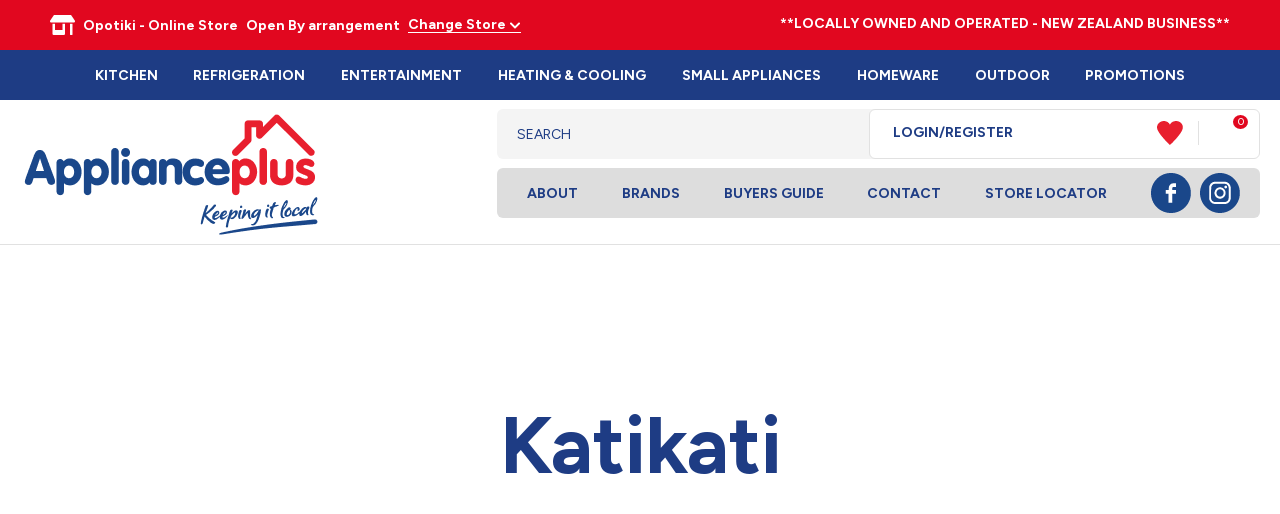

--- FILE ---
content_type: text/html; charset=iso-8859-1
request_url: https://opotiki.applianceplus.co.nz/stores/katikati/x_post/How-to-choose-the-perfect-heater-for-your-home-00059.html
body_size: 69287
content:
<!DOCTYPE html>
<html lang="en">
<head>



<script>window.originalArrayFrom = Array.from;</script>




	<title>Katikati Homepage | Applianceplus</title>

	<meta name="description" content="SHOP ONLINE with Applianceplus Katikati - we offer fantastic prices, exceptional service and prompt delivery across trusted brands for home appliances and furniture." />
	<meta name="keywords" content="" />
	<meta name="robots" content="" />
<link rel="canonical" href="https://opotiki.applianceplus.co.nz/stores/katikati.html" />





	
	 
         <script>
   dataLayer = [];
   </script>
   
	

    <meta name="viewport" content="width=device-width, initial-scale=1">


	<!-- BLOCK:Head -->

	<link rel="SHORTCUT ICON" href="/site/applianceplus/images/basic_theme/favicon.ico"/>	

	<style type='text/css'>





  @import "/stylesheet/x_b/chrome/c/MadHliwt-jB6qiaGF/template/117/template_style.css";
  @import "/stylesheet/x_b/chrome/c/MadHliwt-jB6qiaGF/page/1008/page_style.css";



  
    
    





    
		.featured-categories * {
	box-sizing: border-box;
}
.featured-categories {
	display: grid;
	grid-template-columns: repeat( auto-fill, minmax(150px, 1fr) );
	grid-gap: 30px;
}
.featured-categories > article {
	background: #f4f4f4;
	border-radius: 5px;
	box-shadow: 0px 1px 1px rgba(0, 0, 0, 0.15);
	cursor: pointer;
	max-width: 400px;
	max-height: 400px;
	min-height: 150px;
	padding-top: 100%; /* 1:1 aspect ratio */
	position: relative;
	overflow: hidden;
}
.featured-categories > article:not(.view-all) > section {
	position: absolute;
	top: 0;
	right: 0;
	bottom: 0;
	left: 0;
	height: 100%;
	padding: 15px;
	display: -ms-grid;
	-ms-grid-columns: 1fr;
	-ms-grid-rows: 1fr auto;
	display: grid;
	grid-template-columns: 1fr;
	grid-template-rows: 1fr auto;
	justify-items: center;
}
.featured-categories > article figure,
.featured-categories > article img {
	-ms-grid-column: 1;
	-ms-grid-row: 1;
	padding-bottom: 15px;
}
.featured-categories > article img {
	width: 100% !important;
	height: 100% !important;
	object-fit: contain;
	position: absolute;
}
.featured-categories > article a {
	-ms-grid-column: 1;
	-ms-grid-row: 2;
	text-align: center;
}
.featured-categories > article:not(.view-all):hover {
	background: #eee;
}
.featured-categories > article.view-all {
	padding: 15px;
	height: 100%;
	display: grid;
	grid-template-columns: 1fr;
    grid-template-rows: 1fr;
	align-items: center;
	text-align: center;
}
.featured-categories > article.view-all:hover {
	opacity: 0.9;
}
.featured-categories .view-all {
	background: #E1071F;
}
.featured-categories .view-all h4 {
	text-transform: capitalize;
	color: #fff;
}
.featured-categories .view-all a {
	color: #fff;
	font-size: 18px;
}



		

.component_ProductDisplay_FeaturedCategories { margin: 0; margin: 0; padding: 0; }     



	
		.featprod_cont{
	width:100%;
	display:table;
}
.featprod{
	display:table-cell;
	height:100%;
	position:relative;
}
.featprod_row{
	width:100%;
	display:table-row;
}
.featprod_wrapper{
  	border:;
  	border-radius:;
  	padding:;
	text-align:center;
	margin:;
}




.t_featprod_cont td{
	vertical-align:top;
}











.feat_title{
  	height:;
	max-height:;
	overflow:hidden;
	text-align:center;
}
.feat_thumb{
	height:;
	max-height:;
	overflow:hidden;
	text-align:center;
	vertical-align:center;
}
.feat_thumb .img_wrapper{
	
	max-width:350px;
	width:350px;
	margin:auto;
	overflow:hidden;
}
.feat_thumb .img_wrapper img{
	max-height:;
}
.feat_shortdesc{
	height:;
	max-height:;
	overflow:hidden;
}
.feat_price{
	height:;
	max-height:;
	text-align:center;
	overflow:hidden;
}
.feat_more{
	height:;
	max-height:;
	text-align:center;
	overflow:hidden;
}
.feat_highlight{
	height:;
	max-height:;
	overflow:hidden;
	text-align:center;
}
.feat_desc{
	height:;
	max-height:;
	height:30px;
	overflow:hidden;
}


.price_wrap{
  	display:inline;
}
.feat_disc{
	color:red;
	display:block;
}

.featured-product .feature.promotionimage {
	background: none;
	color: #fff;
	width: 70px;
}

.featured-product .feature {
	left: 7px;
	top: 7px;
	display: inline-block;
	background: #3cc5f1;
	color: #fff;
	text-transform: uppercase;
	font-size: 14px;
	font-weight: bold;
	z-index: 10;
	line-height: 50px;
	width: 50px;
	border-radius: 50px;
	-webkit-border-radius: 50px;
	-moz-border-radius: 50px;
	text-align: center;
	padding: 0;
}

div .featured-products>article{
	position: relative;
}

.hp-section5 .feat_highlight, .hp-section8 .feat_highlight{
	position: initial !important;
}

.feature_new {
	position: absolute !important;
	display: flex;
	z-index: 10;
	padding: 0;
	gap: 10px;
	align-items: flex-start;
}

.feature_new span.text {
	background: #1E3C84;
	color: #fff;
	text-transform: uppercase;
	font-size: 18px;
	font-weight: 700;
	border-radius: 30px;
	-webkit-border-radius: 30px;
	-moz-border-radius: 30px;
	text-align: center;
	padding: 15px;
	margin-top: 15px;
}

.feature_new span.image {
	width: 60px;
}

.feature_new span.image.landscape {
	width: 100px;
}

.feature_new.top_left {
	top: 0px;
	left: 20px;
}

.feature_new span{
	display: block;
}

.feature_new.top_left span.image {
	top: 0px;
}

.feature_new.bottom_left {
	bottom: 330px;
	left: 20px;
}

.feature_new.bottom_right {
	bottom: 330px;
	right: 20px;
}

.hp-section8 .feature_new.bottom_left{
	bottom: 300px;
}

.hp-section8 .feature_new.bottom_right{
	bottom: 300px;
}

.image.portrait img {
	height: 80px !important;
}


.feature-product-slider {
	position: relative;
}

.feature-product-slider .glide__arrow {
	background: url(https://zdn.nz/site/applianceplus/images/webp/hp8-new-arrow.png) no-repeat scroll 0 0 transparent;
	display: inline-block;
	padding: 0;
	font-size: 0;
	height: 36px;
	width: 23px;
	position: absolute;
	top: 50%;
	transform: translate(-40px, -50%) rotate(0deg);
	left: 0;
	background-size: contain !important;
	background-color: transparent !important;
}

.feature-product-slider .glide__arrow--right {
	left: auto;
	right: 0;
	transform: translate(40px, -50%) rotate(180deg);
}

.product-brand {
	overflow: hidden;
	position: relative;
	margin-top: 5px;
	height: 44px;
	margin-bottom: 9px;
}

.feat_title h4, 
.feat_price span {
	font-size: 14px;
	font-family: 'VAG Rundschrift D';
	font-weight: 400;
	color: #E1071F;
}

.feat_title h4 {
	color: #1E3C84;
}

.product-brand img {
	position: absolute;
	top: 0;
	left: 0;
	width: 100%;
	height: 100% !important;
	object-fit: contain;
}

@media screen and (max-width: 1210px) {
	.feature-product-slider .glide__arrow {
		height: 15px;
		width: 9px;
		transform: translate(-15px, -50%) rotate(0deg);
	}

	.feature-product-slider .glide__arrow--right {
		transform: translate(15px, -50%) rotate(180deg);
	}
}

@media screen and (max-width: 970px) {
	.slick-list.draggable {
    min-height: 0;
    padding-top: 0;
	}
}
		

.component_ProductDisplay_FeaturedProducts2 { margin: 0; margin: 0; padding: 0; }     



	
		.browser-support-popup {
	display: block;
	position: fixed;
	top: 0;
	right: 0;
	left: 0;
	bottom: 0;
	width: 0;
	margin: auto;
	overflow: hidden;
	white-space: normal;
	user-select: none;
}
body.pop-overlay-center.pop-overlay-browser-support-popup .browser-support-popup {
	width: 100%;
	max-width: 940px;
	height: 465px;
	margin: auto;
	z-index: 2001;
}

body.pop-overlay-center.pop-overlay-browser-support-popup .overlays .pop-overlay-inner.pop-center {
	width: 100%;
	max-width: 940px;
	height: 580px;
	top: 0;
	bottom: 0;
	left: 0;
	right: 0;
	margin: auto;
	box-shadow: 0px 17px 49px -9px rgba(0,0,0,0.3);
	border: solid 1px #e4e4e4;
	border-radius: 4px;
}
.browser-support-popup h2{
	color: #2d2d2d;
	margin-bottom: 20px;
}
.browser-support-popup p{
	color: #555;
	margin-top: 0;
}
.browser-support-popup .popup-content {
	padding: 50px 130px 80px 130px;
	text-align: left;
}
body.pop-overlay-center.pop-overlay-browser-support-popup .overlays .pop-overlay{
	background: #000;
	opacity: 0.7;
}
.browsers {
	margin-top: 40px;
}
.browser-support-popup .edge,
.browser-support-popup .chrome,
.browser-support-popup .mozilla {
	float: left;
	width: 33%;
}
.browser-support-popup .edge figure,
.browser-support-popup .chrome figure,
.browser-support-popup .mozilla figure {
	width: 70px;
	float: left;
}
.browser-support-popup .edge .browser-text,
.browser-support-popup .chrome .browser-text,
.browser-support-popup .mozilla .browser-text {
	float: left;
	word-wrap: break-word;
	width: 70px;
	margin-left: 12px;
	vertical-align: middle;
	font-size: 18px;
	color: #828282;
	line-height: 1.4;
}
.browser-support-popup .browsers figure > img {
    width: 75px;
    height: 75px;
}

.pop-overlay-browser-support-popup .pop-overlay-inner .close::before {
    width: 26px;
    height: 26px;
    background: url(https://dev1secure.zeald.com/site/neptunes-john-dev/images/basic_theme/ui_sprites.svg) no-repeat 0 -1158px;
    background-size: 60px;
}

.pop-overlay-browser-support-popup .pop-overlay-inner .close {
    width: 26px;
    height: 26px;
	top: 30px;
    right: 30px;
}
		

.component_ContentDisplay_IE11 { margin: 0; margin: 0; padding: 0; }     



	
		.search-form {
	position: relative;
}
.search-form * {
	box-sizing: border-box;
}
.search-form input[type=search] {
	color: #555555;
	margin: 0;
	width: 100%;
}
.search-form input:active,
.search-form input:focus,
.search-form input:active ~ button,
.search-form input:focus ~ button {
	outline: none;
}

.search-form input::placeholder,
.search-form input:-ms-input-placeholder,
.search-form input::-moz-placeholder,
.search-form input::-webkit-input-placeholder {
	color: #888;
}
.search-form button[type=submit] {
	position: absolute;
	top: 0;
	bottom: 0;
	right: 0;
	margin: auto 0;
	background: none;
	text-indent: -100vw;
	overflow: hidden;
	width: 24px;
	height: 100%;
	padding: 0 36px 0 12px;
	margin: 0;
}
.search-form button[type=submit]::before,
.search-form button[type=reset] {
	content: '';
	display: block;
	width: 24px;
	height: 24px;
	position: absolute;
	right: 12px;
	top: 0;
	bottom: 0;
	padding: 0;
	margin: auto 0;
	background: url(https://zdn.nz/site/applianceplus/images//basic_theme/ui_sprites.svg) no-repeat 0 -200px;
}
.search-form button[type=reset] {
	display: none;
}
.search-form input:not(:placeholder-shown) {
	padding-right: 135px;
}
.search-form input:not(:placeholder-shown) ~ button[type=submit] {
	text-indent: unset;
	width: auto;
	background: #E1071F;
	border-radius: 0 5px 5px 0;
	padding: 0 42px 0 16px;
	color: #fff;
	text-transform: none;
}
.search-form input:not(:placeholder-shown) ~ button[type=submit]::before {
	background-position-y: -1040px;
	width: 20px;
	height: 20px;
	margin-right: 2px;
}
.search-form input:not(:placeholder-shown) ~ button[type=reset] {
	display: block;
	width: 12px;
	height: 12px;
	background-position-y: -560px;
	opacity: 0.5;
	right: 171px;
	text-indent: -100vw;
	overflow: hidden;
	white-space: nowrap;
	color: transparent;
}

.search-area #hit-template2{
	display:none;
} 
body.pop-overlay.pop-overlay-searching .search-form {
	z-index: 2002;
}
body.pop-overlay.pop-overlay-searching #pop-overlay {
	opacity: 0.6;
}
body.pop-overlay.pop-overlay-searching #pop-overlay-inner {
	display: none !important;
}
.search-form button[type=submit].loading {
	color: #fff !important;
}
.search-form button[type=submit].loading::before {
	border-top-color: #E1071F;
	border-width: 2px;
	background: none;
	left: unset;
	right: 12px;
}

.header-store-links .search-form button[type=submit]:hover {
    background-color: #E1071F !important;
}
		

.component_Custom_AlgoliaSearch { margin: 0; margin: 0; padding: 0; }     



	
		.hamburger {
	display: none;
}
.hamburger-menu {
	position: fixed;
	left: 0;
	top: 0;
	width: 0;
	height: 100vh;
	margin: 0;
	padding: 0;
	transition: width 0.3s ease;
	overflow-x: hidden;
	overflow-y: auto;
	background: #ddd;
}
.hamburger-menu ul {
	width: 90vw;
	margin: 0;
	padding: 0;
	list-style: none;
}
.hamburger-menu ul li {
	display: block;
	width: 100%;
	text-align: left;
	padding: 0;
	margin: 0;
}
.hamburger-menu ul li.tab {
	background: #fff;
}
.hamburger-menu ul li.tab:not(:first-child) {
	border-bottom: solid 1px #ccc;
}
.hamburger-menu ul li a {
	display: block;
	width: 100%;
	padding: 15px;
}
.hamburger-menu .dropped > a {
	padding-bottom: 5px;
}
.hamburger-menu .dropped .ct_dropdown a {
	padding-top: 10px;
	padding-bottom: 10px;
}
.hamburger-menu .dropped > .ct_dropdown li:last-of-type a {
	padding-bottom: 15px;
}
.hamburger-menu .dropped .ct_dropdown_children li a {
	padding-left: 35px;
}
.hamburger-menu .ct_dropdown_children .more {
	text-align: left;
}

.hamburger-menu ul li:hover,
.hamburger-menu ul li:active,
.hamburger-menu ul li:focus,
.hamburger-menu ul li.tab.dropped {
	background: #f4f4f4;
}
.hamburger-menu .dropped .ct_dropdown_subcat:hover,
.hamburger-menu .dropped .ct_dropdown_subcat:active,
.hamburger-menu .dropped .ct_dropdown_subcat:focus,
.hamburger-menu .dropped .ct_dropdown > a:hover,
.hamburger-menu .dropped .ct_dropdown > a:active,
.hamburger-menu .dropped .ct_dropdown > a:focus,
.hamburger-menu .dropped .ct_dropdown_children > li:hover,
.hamburger-menu .dropped .ct_dropdown_children > li:active,
.hamburger-menu .dropped .ct_dropdown_children > li:focus {
	background: #eee;
}
.hamburger-menu .ct_dropdown .cat.dropped {
	background: #ddd;
}
.hamburger-menu .ct_dropdown_subcat li> a:hover,
.hamburger-menu .ct_dropdown_subcat h3 > a:hover {
	color: unset !important;
}

/* old search */
.hamburger-menu .search-form input[type=search] {
	border: none;
	background: #eee;
	padding: 20px 15px;
}
.hamburger-menu .search-form button {
	padding-left: 22px;
	transform: scale(0.9);
}
.hamburger-menu .search-form button::before {
	right: 20px;
}
.hamburger-menu .search-form input:not(:placeholder-shown) ~ button[type=submit] {
	padding: 0 54px 0 23px;
}

/* new search */
.hamburger-menu nav.search-popdown {
	position: static;
	max-height: unset;
	background: #f4f4f4;
	border-bottom: solid 1px #eee;
}
.hamburger-menu nav.search-popdown button[type=submit] {
	padding: 0;
	width: 20px;
}

.hamburger-menu .favourites-link,
.hamburger-menu .login-link {
	position: relative;
	text-indent: 26px;
}
.hamburger-menu .favourites-link::before,
.hamburger-menu .login-link::before {
	content: '';
	display: block;
	width: 19px;
	height: 16px;
	background: url(https://zdn.nz/site/applianceplus/images/basic_theme/ui_sprites.svg) no-repeat 0 -440px;
	position: absolute;
	left: 15px;
	top: 0;
	bottom: 0;
	margin: auto 0;
}
.hamburger-menu .login-link::before {
	width: 29px;
	height: 29px;
	transform: scale(.7);
	left: 9px;
	background: url(https://zdn.nz/site/applianceplus/images/basic_theme/ui_sprites.svg) no-repeat 0 -740px;
}
.hamburger-menu ul li .ct_dropdown,
.hamburger-menu .ct_dropdown .ct_dropdown_subcat,
.hamburger-menu .ct_dropdown h3.cat,
.hamburger-menu .ct_dropdown h3.content,
.hamburger-menu .ct_dropdown h3 {
	position: relative;
	width: 100%;
	border: none;
	background: none;
	box-shadow: none;
	padding: 0;
	margin: 0;
}
.hamburger-menu ul li .ct_dropdown {
	display: none;
}
.hamburger-menu .ct_dropdown_children {
	overflow: hidden;
}
.hamburger-menu .ct_has_dropdown.dropped .ct_dropdown {
	display: block;
}
.hamburger-menu .ct_has_dropdown.dropped .ct_hide {
	left: unset !important;
	top: unset !important;
}
.hamburger-menu .ct_dropdown_subcat .cat.dropped .ct_dropdown_children {
	height: auto !important;
}
.hamburger button {
	width: 24px;
	height: 21px;
	background: url(https://zdn.nz/site/applianceplus/images//basic_theme/ui_sprites.svg) no-repeat 0 -250px;
	overflow: hidden;
	text-indent: -100vw;
	padding: 0;
}

/* drop down indicator */
.hamburger-menu .ct_has_dropdown > a:first-child::after,
.hamburger-menu .cat.has-children > a:first-child::after {
	content: '';
	display: inline-block;
	width: 11px;
	height: 6px;
	top: 0;
	bottom: 0;
	margin: auto 0 auto 7px;
	background: url(https://zdn.nz/site/applianceplus/images/basic_theme/ui_sprites.svg) no-repeat 0 -50px;
}

/* display the navigation on popup */
.pop-overlay-hamburger .hamburger-menu {
	display: block;
	z-index: 2002;
	width: 90vw;
	transition: width 0.3s ease;
}
.pop-overlay-hamburger #pop-overlay-inner .close {
	display: none;
}

/* collapse nav into hamburger menu for mobile */
/* @TODO: This will also need to apply if the hamburger menu is showing - or auto close menu if gets larger? or just hide menu if it gets larger & menu is open - this cannot happen in a real situation */
@media screen and (max-width:540px) {
	.hamburger {
		display: block;
	}
	.content_tabs,
	.site-header .search-area {
		display: none !important;
	}
}
		

.component_Navigation_Hamburger { margin: 0; margin: 0; padding: 0; }     



	
		.popup-login {
	display: block;
	position: fixed;
	top: 0;
	right: 0;
	left: 0;
	bottom: 0;
	width: 0;
	margin: auto;
	overflow: hidden;
	white-space: normal;   
	user-select: none;
}
.embeded-login {
	display: block;
	position: relative;
	width: 100%;
	margin: auto;
	white-space: normal;   
	user-select: none;
	max-width: 1280px;
}
.logout.hide,
.my-account.hide,
.btn-log-reg.hide,
.popup-login.popup-hide {
	display: none; 
}
.embeded-login .close-modal {
	display: none;
}
.popup-login.embeded-login > article{
	min-height: 420px;
	padding:80px;
}
.popup-login{
	display: -ms-grid; 
	display: grid;
	-ms-grid-columns:1fr 1fr;
	grid-template-columns: 1fr 1fr;
}
body.pop-overlay-center.pop-overlay-popup-login .popup-login {
	width: 100%;
	max-width: 840px;
	height: 540px;
	margin: auto;
	z-index: 2001;
}
body.pop-overlay-center.pop-overlay-popup-login .overlays .pop-overlay-inner.pop-center {
	width: 100%;
	max-width: 840px;
	height: 540px;
	top: 0;
	bottom: 0;
	left: 0;
	right: 0;
	margin: auto;
	box-shadow: 0px 17px 49px -9px rgba(0,0,0,0.3);
	border: solid 1px #e4e4e4;
}
body.pop-overlay-center .overlays .pop-overlay {
	background: #fff;
	opacity: 0.9;
}
body.pop-overlay-center .popup-login > article{
	min-height: 420px;
	padding:60px;
}
.left-side {
	-ms-grid-column: 1;
	grid-column: 1;
	background-color: #eee;
}
article.left-side > ul {
	margin: 0;
}
.right-side {
	-ms-grid-column: 2;
	grid-column: 2;
}
body.pop-overlay-center .popup-login .close-modal {
	position: absolute;
	top: 0px;
	right: 0px;
	display: block;
	text-indent: -100vw;
	overflow: hidden;
	width: 30px;
	height: 30px;
	padding: 0;
	background: none;
	z-index: 3000;
}
.register-btn,
.process-login {
	margin-top: 10px;
	margin-bottom: 20px;
	width: 100%;
}
.validate aside.help.error {
	margin-top: -13px;
	position: relative;
	font-size: 13px;
	font-weight: normal;
	text-align: left;
	line-height: 1.5;
}
.register.failed .form-error {
	display: block;
}
fieldset.register.validate.failed {
	position: relative;
	display: block;
}
.register .form-error,
.login-account .login-form .form-error {
	display: none;
	margin-top: -25px;
	position: relative;
	width: 100%;
	text-align: left;
	font-size: 13px;
	color: red;
	line-height: 1.5;
}
.top-links .login-form .form-error {
	padding-top: 2px;
}
.login-account .login-form.validate.failed .form-error,
.login-account .login-form.validation-failed .form-error {
	display: block;
}
.register h3,
.login-account .login-form h3 {
	margin-bottom: 20px;
	text-align: left;
}
header.popup-login a,
header.popup-login label {
   display: block;
   width: 100%;
   text-align: left;
   margin: 0px;
   padding: 0px;
   line-height: 1.5;
}
article.left-side ul li {
	text-align: left;
}
.hide-container {
	display: none;
}
.component_Membership_LostPassword .error {
	padding-top:15px;
}

.component_Membership_LostPassword table {
	border-collapse:separate;
	border-spacing:0 14px;
}

form.register.validate.failed input,
header.popup-login .validate.validation-failed input.error {
	border: solid 1px #ff5023;
}
.docwrap .ym-wrapper .component_Membership_Login2 {
	padding: 0px;
}
.login-tab-menu {
	display:none;
}
.popup-login.embeded-login .register .form-error, 
.popup-login.embeded-login .login-account .login-form .form-error {
	margin-top: -25px;
}
.login button.link {
	background: none;
	color: #000000;
	text-transform: unset;
	padding: unset;
	margin-left: 8px;
}
.error {
	font-weight: normal;
}
a.account {
	text-decoration: underline;
	margin-bottom:40px;
}
.my-account {
	padding: 40px 0;
}
.account-menu {
	display: grid;
	grid-template-columns: 150px;
}
.login-2 .notice {
	display: none;
}
.login-2 .notice.embedded {
	display: block;
}
@media screen and (max-width: 740px){
	body.pop-overlay-center .popup-login > article,
	.popup-login.embeded-login > article {
		padding: 20px;
	}
	.docwrap .ym-wrapper .component_Membership_Login2 {
		padding: 0px;
	}
	
	/* turn into tabs rules */
	nav.login-tab-menu {
		display: -ms-grid;
		display: grid;
		-ms-grid-columns:1fr 1fr;
		grid-template-columns: 1fr 1fr;
		height: 70px;
	}
	nav.login-tab-menu a {
		place-self: center;
		text-align: center;
		padding: 20px 0;
		font-weight: 500;
		font-size: 20px;
	}
	header#popup-wrapper .left-side {
		display: none;
		-ms-grid-column: auto;
		grid-column: auto;
	}
	article.right-side {
		-ms-grid-column: auto;
		grid-column: auto;
	}
	.popup-login {
		-ms-grid-columns: auto;
		grid-template-columns: auto;
	}
	header#popup-wrapper.register .right-side {
		display: none;
	}
	header#popup-wrapper.register .left-side {
		display: block;
		background-color: #fff;
	}
	header#popup-wrapper nav.login-tab-menu a.login-tab,
	header#popup-wrapper.register nav.login-tab-menu a.new-customer-menu {
		background-color: #fff;
	}
	header#popup-wrapper.register nav.login-tab-menu a.login-menu,
	header#popup-wrapper nav.login-tab-menu a.new-customer-menu {
		background-color: #eee;
	}
	header#popup-wrapper h3 {
		display: none;
	}
	.popup-login.embeded-login .register .form-error,
	.popup-login.embeded-login .login-account .login-form .form-error {
		margin-top: 0;
	}
}
@media screen and (max-width: 675px){
	body.pop-overlay-center .popup-login > article {
		padding: 20px;
	}
	.popup-login.embeded-login > article {
		padding: 40px 20px;
	}
}
		

.component_Membership_Login2 { margin: 0; margin: 0; padding: 0; }     



	
		/* Shopping Cart Icon */
#mini-cart {
	position: relative;
	cursor: pointer;
}
#mini-cart .shopping-cart {
	position: relative;
	display: inline-block;
	width: 25px;
	height: 22px;
	overflow: hidden;
	padding: 0;
	border: none;
}
#mini-cart .shopping-cart::before {
	content: '';
	position: absolute;
	top: 0;
	left: 0;
	right: 0;
	margin: auto;
	display: block;
	width: 25px;
	height: 22px;
	background: url(https://zdn.nz/site/applianceplus/images/basic_theme/ui_sprites.svg) no-repeat 0 -300px;
}
#mini-cart .c-count {
  display: inline-block;
  color: #F8F8F8;
  font-size: 10px;
  font-weight: 500;
  text-align: center;
  border-radius: 50%;
  width: 15px;
  background: #E1071F;
  line-height: 14px;
  position: absolute;
  top: 0px;
  left: 18px;
  z-index: 10;
}
body.pop-overlay-right.pop-overlay-cart .overlays .pop-overlay-inner.pop-right {
	left: unset;
	right: 0;
	width: 420px;
	max-width: 90vw;
}
body.pop-overlay-cart .pop-overlay-inner.pop-right .close {
	display: none;
}

/**/
.popup-cart {
	display: block;
	position: fixed;
	top: 0;
	right: 0;
	width: 0;
	overflow: hidden;
	transition: width 0.3s ease;
	white-space: normal;
}
body.pop-overlay-cart .popup-cart {
	width: 420px;
	max-width: 90vw;
	z-index: 2001;
	box-sizing: border-box;
	padding: 20px;
	text-align: left;
	transition: width 0.3s ease;
	height: 100%;
	display: grid;
	grid-template-rows: auto 1fr auto;
}
.popup-cart button.close {
	opacity: 0;
	color: #555;
	font-size: 18px;
	font-weight: 500;
	top: 20px;
	right: 20px;
	width: auto;
	text-transform: capitalize;
	padding: 0 20px 0 0;
	background: none;
	text-shadow: none;
	float: none;
	position: absolute;
	transition: opacity 1s ease;
}
body.pop-overlay-cart .popup-cart button.close {
	opacity: 1;
	transition: opacity 1s ease;
}
.popup-cart button.close::before {
	content: '';
	display: block;
	width: 12px;
	height: 12px;
	position: absolute;
	top: 0;
	bottom: 0;
	right: 0;
	margin: auto 0;
	background: url('https://zdn.nz/site/applianceplus/images//basic_theme/ui_sprites.svg') no-repeat 0 -560px;
}
.popup-cart h3,
.popup-cart h4,
.popup-cart h5 {
	font-weight: 500;
	font-family: "Figtree", sans-serif;
	text-transform: uppercase;
}
.popup-cart header h3 {
	font-size: 20px;
	margin-bottom: 20px;
}
.popup-cart h5 {
	font-size: 18px;
}
.popup-cart #popup-cart-content {
	display: grid;
	grid-template-rows: 1fr auto;
}
.popup-cart #popup-cart-content .loading-spinner {
	display: none;
}
.popup-cart #popup-cart-content.loading .loading-spinner {
	display: block;
	width: 70px;
	height: 70px;
	top: 100px;
	bottom: unset;
	border-color: #999;
	border-top-color: #fff;
}
.popup-cart .cart-items {
	position: relative;
}
.popup-cart .cart-items > div {
	position: absolute;
	width: 100%;
	height: 100%;
	top: 0;
	left: 0;
	overflow: auto;
}
.popup-cart .cart-row {
	position: relative;
	border-bottom: solid 1px #ccc;
	padding: 0 0 20px 120px;
	margin-bottom: 20px;
	min-height: 120px;
	color: #999;
}
.popup-cart p,
.popup-cart label {
	display: block;
	margin: 10px 0;
	line-height: 1.4em;
	color: #999;
}
.popup-cart .cart-row:last-of-type {
	border-bottom: none;
	margin-bottom: 0;
}
.popup-cart .cart-row p:last-of-type {
	margin-bottom: 0;
}
.popup-cart .cart-row mark {
	color: #E1071F;
	font-weight: 500;
}
.popup-cart .cart-row mark.frequency-price {
	color: #4F4F4F;
}

/*  */
.popup-cart .cart-row .sku {
	display: none;
}
.popup-cart .thumb {
	position: absolute;
	left: 0;
	top: 0;
	right: 0;
	bottom: 0;
	text-align: center;
	width: 100px;
	height: 100px;
	display: grid;
	overflow: hidden;
}
.popup-cart .thumb img {
	width: 100px;
	height: 100px;
	max-width: 100% !important;
	max-height: 100% !important;
	object-fit: cover;
	margin: auto;
}
.popup-cart .product-title,
.popup-cart .product-title a {
	font: 18px "Figtree", sans-serif;
	color: #000;
	text-decoration: none;
	white-space: normal;
}
.popup-cart .product-title {
	padding-right: 20px;
}
.popup-cart button.delete-item {
	position: absolute;
	top: 4px;
	right: 0;
	overflow: hidden;
	text-indent: -100vw;
	padding: 0;
	margin: 0;
	width: 12px;
	height: 12px;
	background: url('https://zdn.nz/site/applianceplus/images//basic_theme/ui_sprites.svg') no-repeat 0 -560px;
	transform: scale(0.85);
}
.popup-cart .popup-subtotals > div,
.popup-cart .popup-total {
	position: relative;
	border-top: solid 1px #ccc;
	margin-top: 20px;
	padding-top: 20px;
}
.popup-cart .popup-total {
	padding-bottom: 20px;
}
.popup-cart .popup-total .including {
	display: none;
}
.popup-cart .popup-subtotals > div h5,
.popup-cart .popup-total h5 {
	line-height: 1em;
	margin: 0;
}
.popup-cart .monthly-total,
.popup-cart .popup-subtotals > div h5 + p,
.popup-cart .popup-total h5 + p {
	position: absolute;
	top: 20px;
	right: 0;
	margin: 0;
	color: #E1071F;
	font-weight: 500;
}
.popup-cart .monthly-total-label {
	margin-top: 8px;
	font-size: 14px;
	color: #999999;
}
.popup-cart .monthly-total {
	top: 46px;
	color: #999999;
	font-size: 14px;
}
.popup-cart .cart-row mark.tag {
	color: #fff;
}
.popup-cart .subscription.cart-row {
	min-height: 135px;
}
.popup-cart .tag {
	position: absolute;
	left: 0;
	top: 104px;
	background: #4f4f4f;
	text-transform: uppercase;
	font-size: 14px;
	font-weight: bold;
	width: 50px;
	border-radius: 50px;
	-webkit-border-radius: 50px;
	-moz-border-radius: 50px;
	text-align: center;
	padding: 0;
	font-weight: 700;
	font-size: 10px;
}
.popup-cart .tag.long {
	width: auto;
	max-width: calc(100% - 64px);
	padding: 0 10px;
	border-radius: 20px;
	-webkit-border-radius: 20px;
	-moz-border-radius: 20px;
}
.popup-cart .country,
.popup-cart .region {
	display: grid;
	grid-template-columns: auto 1fr;
	grid-gap: 30px;
	align-items: center;
	margin: 15px 0;
	text-align: right;
}
.popup-cart .country label,
.popup-cart .region label {
	margin: 0;
}
.popup-cart .country select,
.popup-cart .region select {
	display: block;
	width: 100%;
	margin: 0;
	justify-self: end;
}
.popup-cart .country-region.has-region {
	display: flex;
	gap: 10px;
	margin-top: 10px;
	margin-bottom: 10px;
}
.popup-cart .country-region.has-region .country {
	display: block;
	grid-template-columns: unset;
	grid-gap: unset;
	align-items: unset;
	margin: 0;
	text-align: left;
}
.popup-cart .country-region.has-region .postcode input {
	font-size: initial;
	max-width: 100px;
}
.popup-cart .country-region.has-region .postcode input.error {
	border: solid 1px #ff5023;
}
.popup-cart .country-region.has-region .country select,
.popup-cart .country-region.has-region .postcode input {
	margin-top: 6px;
	height: 50px;
	line-height: unset;
}
.popup-cart .post-code-message.empty .empty-post-code,
.popup-cart .post-code-message.valid .valid-post-code,
.popup-cart .post-code-message.invalid .invalid-post-code {
	display: block;
}
.popup-cart .post-code-message.empty .valid-post-code,
.popup-cart .post-code-message.empty .invalid-post-code,
.popup-cart .post-code-message.valid .empty-post-code,
.popup-cart .post-code-message.valid .invalid-post-code,
.popup-cart .post-code-message.invalid .empty-post-code,
.popup-cart .post-code-message.invalid .valid-post-code {
	display: none;
}
.popup-cart .post-code-message {
	margin-bottom: 4px;
}
.popup-cart .post-code-message > span {
	color: #979797;
	font-size: 14px;
	line-height: 120%;
}
.popup-cart .post-code-message .invalid-post-code {
	color: red;
}
.popup-cart .shipping-select.invalid .radio-inline {
	color: #CCCCCC;
}
.popup-cart .shipping-select.invalid .radio-inline input {
	border: 1px solid #CCCCCC;
}

.popup-cart .country-region.has-region label {
	margin: 0;
}
.popup-cart .shipping-select {
	padding-left: 6px;
}
.popup-cart .shipping-select label {
	margin: 0;
	line-height: 29px;
}
.popup-cart .shipping-message {
	color: red;
	border-top: 1px solid lightgray;
	margin-top: 12px;
	margin-bottom: 12px;
	padding-top: 5px;
}
.popup-cart .total .grand-total {
	top: 16px;
	font-size: 20px;
}
.popup-cart footer {
	text-align: center;
}
.popup-cart a.checkout {
	display: block;
	width: 100%;
	font-weight: 500;
}
.popup-cart footer a.cart {
	display: block;
	margin: 10px 0;
	text-transform: uppercase;
}
.popup-cart .footer-copy {
	margin: 0;
	padding: 30px 0;
	background: #ddd;
	color: #555;
}
.popup-cart .cart-empty {
	text-align: center;
}
.popup-cart .cart-empty img {
	width: 150px;
	max-width: 80%;
	margin: 50px 0 30px;
}

/* delivery label */
#popup-cart-content .delivery h5 {
	word-break: break-word;
	width: 300px;
	line-height: 1.5;
}
#popup-cart-content .delivery h5 > span {
	text-transform: capitalize;
}
#popup-cart-content .delivery .delivery-cost {
	display: grid;
	grid-template-columns: 1fr auto;
	align-items: center;
}
#popup-cart-content .delivery .delivery-cost p {
	position: unset;
}

#popup-cart-content figure.no-popup-image:before {
	margin: auto;
	display: block;
	width: 50px;
	height: 50px;
	background: url(https://zdn.nz/site/applianceplus/images/basic_theme/ui_sprites.svg) no-repeat 0 -840px;
	transform: scale(2);
	transition: .3s ease;
	content: '';
	position: relative;
	top: 52px;
	right: -21px;
}

#popup-cart-content figure.no-popup-image {
	background: #f4f4f4;
}

#popup-cart-content .item-extra {
	display: block;
}
#popup-cart-content .item-extra > label {
	margin-top: 0;
	margin-bottom: 0;
	text-transform: capitalize;
}
#popup-cart-content .item-extra > * {
	display: inline;
}

@media only screen and (max-width: 480px) {
	body.pop-overlay-right.pop-overlay-cart .overlays .pop-overlay-inner.pop-right,
	body.pop-overlay-cart .popup-cart {
		max-width: 96vw;
	}
	.popup-cart .thumb {
		width: 70px;
		height: 70px;
	}
	.popup-cart .cart-row {
		padding-left: 90px;
	}
	.popup-cart .tag {
		top: 77px;
		font-size: 8px;
		font-weight: 400;
	}
	.popup-cart .subscription.cart-row {
		min-height: 120px;
	}
}

@media only screen and (max-width: 350px) {
	body.pop-overlay-cart .pop-overlay-inner.pop-right,
	body.pop-overlay-cart .popup-cart {
		width: 100vw;
		max-width: 100vw;
	}
	.popup-cart .thumb {
		width: 70px;
		height: 70px;
	}
	.popup-cart .cart-row {
		padding-left: 90px;
	}
}

/* if the screen is short, we need to rearrange how it scrolls */
@media only screen and (max-height: 800px) {


	body.pop-overlay-cart .popup-cart {
		overflow: auto;
		margin-top: 0;
		padding-top: 0;
		height: 100%;
		box-sizing: border-box;
	}

	.popup-cart button.close {
		right: -15px;
		top: 10px;
	}

	.popup-cart footer {
		padding-bottom: 135px;
	}


	.checkOut-btn {
		width: 0;
		background: #fff;
		padding: 0px 0px 24px 0;
		position: fixed;
		bottom: 0;
		-webkit-transition: width 0.3s ease;
		transition: width 0.3s ease;
	}

	.pop-overlay-cart .popup-cart > header {
		position: -webkit-sticky;
		position: sticky;
		right: 0;
		top: 0;
		width: 100%;
		max-width: 90vw;
		padding: 10px 0;
		box-sizing: border-box;
		z-index: 1;
		background: #fff;
	}
	.popup-cart > header h3 {
		margin: 0px;
	}
	.popup-cart .popup-total {
		position: fixed;
		opacity: 0;
		bottom: 75px;
		right: 0;
		width: 420px;
		max-width: 90vw;
		margin: 0;
		padding: 20px;
		box-sizing: border-box;
		border-top: none;
		transition: opacity 1s ease;
	}
	.pop-overlay-cart .popup-cart .popup-total {
		border-top: solid 1px #ccc;
		opacity: 1;
		transition: opacity 1s ease;
		background: #fff;

	}
	.popup-cart .popup-total .including {
		display: inline;
		text-transform: none;
	}
	.popup-cart .popup-total h5 + p {
		top: 20px;
		right: 20px;
		line-height: 16px;
	}
	.popup-cart .popup-next a.checkout {
		width: 380px;
		max-width: calc(90vw - 40px);

	}
	.popup-cart .popup-next a.cart {
		background: #eee;
	}

	/* make the cart items not scroll individually (instead scroll whole area) */
	.popup-cart .cart-items > div {
		position: static;
		width: 100%;
		height: 100%;
		top: unset;
		left: unset;
		overflow: unset;
	}
}
@media only screen and (max-width: 540px) {
	.pop-overlay-cart .site-header .top-links {
		z-index: 2002;
	}
	.pop-overlay-cart .site-header .top-links #mini-cart {
		display: none;
	}
}
@media only screen and (max-width: 730px) and (max-height: 800px) {
	.popup-cart .monthly-total {
		right: 20px;
	}
	#popup-cart-content .delivery .delivery-cost p {
		position: absolute;
	}
	body.pop-overlay-right.pop-overlay-cart .checkOut-btn {
		width: 380px;
		-webkit-transition: width 0.3s ease;
		transition: width 0.3s ease;
	}
}
@media only screen and (max-width: 480px) and (max-height: 800px) {
	body.pop-overlay-cart .popup-cart > header,
	.popup-cart .popup-total {
		max-width: 96vw;
	}
	.popup-cart .popup-next a.checkout {
		max-width: calc(96vw - 40px);
	}
}
@media only screen and (max-width: 350px) and (max-height: 800px) {
	body.pop-overlay-cart .popup-cart > header,
	.popup-cart .popup-total {
		max-width: 96vw;
	}
	.popup-cart .popup-next a.checkout {
		max-width: calc(100vw - 40px);
	}
	body.pop-overlay-right.pop-overlay-cart .checkOut-btn {
		right: 20px;
	}
}


		

.component_OrderProcess_PopupCart { margin: 0; margin: 0;  padding: 0; }     



	
  



		
	</style>
	<script language="javascript" type="text/javascript">var doonload=false;</script>
  <script src="https://opotiki.applianceplus.co.nz/process/x_g/MadHliwt%2dQkvTkMyb/mv_display/zest_controller.js" type="text/javascript" language="javascript" ></script>

	<script src="https://cdnjs.cloudflare.com/ajax/libs/jquery/1.7.2/jquery.min.js" language="javascript" type="text/javascript"></script>
<script language="javascript" type="text/javascript"' >//<![CDATA[
jQuery.noConflict();
//]]</script><script src="https://cdnjs.cloudflare.com/ajax/libs/prototype/1.7.0.0/prototype.js" language="javascript" type="text/javascript"></script>
<script language="javascript" type="text/javascript">//<![CDATA[

	// remote scripting library
// (c) copyright 2005 modernmethod, inc
// (c) copyright 2006 Zeald.com
var rs_debug_mode = 0;
var rs_obj = false;
var rs_callback = false;
var rs_is_activex = false;
AJAX_LOADING = '<img style="vertical-align:middle; margin: 5px;" src="/interchange-5/en_US/throbber.gif" class="throbber"><em>Loading</em>';
function rs_debug(text) {
	if (rs_debug_mode)
		alert("RSD: " + text)
}

function rs_result_wrapper(x, callback) {
	if (x.readyState != 4) { return; }
	var status;
	var data;
    var error;
	status = x.responseText.charAt(0);
	data = x.responseText.substring(2);
	if (status == "-") {
        alert("Error: " + callback_n);
        error = 1;
    }
    else if (status != "+") data = x.responseText;
	if (!error)   {
		try {
			callback(data);
		}
	    catch(e) {
	    }
	}
	if (typeof(GoogleTools) != 'undefined' ) {
		window.setTimeout(function() {
   			GoogleTools.fixLinks();
		},300);
	}
}

function rs_init_object(method, url, args, url_args, a, callback) {
	rs_debug("rs_init_object() called..")
	var i, x, n;
	if ( a.length == 1 && a[0].constructor.toString().indexOf('Array') != -1 ) {
		a = a[0];
	}
	for (i = 0; i < a.length; i++) { args += "&rsargs=" + escape(a[i]); }
   // count args; build URL
   url = url.replace( /[\\+]/g, '%2B'); // fix the unescaped plus signs
   args = args.replace( /[\\+]/g, '%2B'); // fix the unescaped plus signs
   url_args = url_args.replace( /[\\+]/g, '%2B'); // fix the unescaped plus signs
	if ( method != 'POST' ) {
		var joiner = ( url.indexOf( '?') == -1 ) ? '?' : '&';
			url += joiner + args;
			args = null;
		}
		if ( url_args ) {
			var joiner = (url.indexOf( '?') == -1 ) ? '?' : '&';
			url += joiner + url_args;
			url_args = null;
		}
	if ( x ) rs_is_activex = true;
	if(!x && typeof XMLHttpRequest != "undefined") 	x = new XMLHttpRequest();
	if(!x) {
		try {
			x = new ActiveXObject("Msxml2.XMLHTTP");
		} catch (e) {
			try {
				x = new ActiveXObject("Microsoft.XMLHTTP");
			} catch (oc) {
				x = null;
			}
		}
	}
	if (!x) {
        x = new ifXMLHttpRequest();
    }
    if (!x) {
		rs_debug("Could not create connection object.");
    }
	x.open( method, url, ( !rs_is_activex || method != 'POST' ) );
	if ( method == 'POST' ) x.setRequestHeader( 'Content-Type', 'application/x-www-form-urlencoded' );
	x.onreadystatechange = function() {
		       rs_result_wrapper(x, callback);
	}
	x.send( args );
	return x;
}

/*
coded by Kae - http://verens.com/
use this code as you wish, but retain this notice

largely rewritten by Brent Kelly (http://www.zeald.com) - 15 June, 2006

*/

var kXHR_instances=0;
var kXHR_objs=[];
function ifXMLHttpRequest() {

    var i=0;
    var url='';
    var responseText='';

    this.onreadystatechange = function() {

        return false;

    }

    this.open = function( method, url ) {

		// id number of this request
		this.i=++kXHR_instances;

		if ( method.toUpperCase() != 'POST' ) method = 'GET';

		// if there are arguements, split the arguements off
		var parts;
		var args = '';
		if ( url.indexOf( '?' ) != -1 ) {

			var parts = url.split( '?' );
			url = parts[0];
			args = parts[1];

		}

		// lets try and determine a url for mv_display - default to about:blank but this throws IE security warning
		// assumes a standard ZES url https://secure.zeald.com/zeald/process or /zeald/process or http://www.zeald.com/process
		var frame_url = 'about:blank';
		if ( url.indexOf( 'process' ) != -1 ) frame_url = url + '?mv_display=ajax_blank';
		var matches = url.match( /(https?:\/\/[^\/]*\/([^\/]*\/)?)/ );
		if ( !matches ) matches = url.match( /(\/?[^\/]*\/)/ );
		if ( matches && matches[0] ) frame_url = matches[0] + 'blank.html';

		// create an invisible iframe loading the blank page (stop IE security warning)
		this.div = document.createElement( 'div' );
		this.div.innerHTML = '<iframe style="width:0px;height:0px;" name="kXHR_iframe_' + this.i + '" type="text/plain" src="' + frame_url + '"></iframe>';
		document.body.appendChild( this.div );

		// store a reference to the iframe for future use
		this.iframe = document.getElementById( 'kXHR_iframe_' + this.i );

		// now create a form that is ready to submit to the iframe
		this.form = document.createElement( 'form' );
		this.form.target = 'kXHR_iframe_' + this.i;
		this.form.action = url;
		this.form.method = method;

		// store any arguements as hidden inputs on the form
		if ( args ) this.appendFormElements( args );

		// append the form to the document body
		document.body.appendChild( this.form );

    }

	this.appendFormElements = function( argstr ) {

		// split the args string into each var=val combination
		var args = argstr.split( '&' );

		// loop through and create an input for each arg
		for ( var i=0; i < args.length; i++ ) {

			var parts = args[i].split( '=' );

			var input = document.createElement( 'input' );
			input.name = unescape( parts[0] );
			input.type = 'hidden';
			input.value = unescape( parts[1] );

			this.form.appendChild( input );

		}

	}

	// blank function to prevent errors being thrown on post
	this.setRequestHeader = function () { }

    this.send = function( postdata ) {

		if ( postdata ) this.appendFormElements( postdata );

		this.form.submit();

        kXHR_objs[this.i]=this;
        setTimeout( 'ifXMLHttpRequest_checkState(' + this.i + ')', 500 );

    }

    return true;

}
function ifXMLHttpRequest_checkState( inst ) {

	var obj = kXHR_objs[inst];

    var frame = window.frames['kXHR_iframe_'+inst];

	// if the frame has finished loading
	if ( ( obj.iframe.readyState && obj.iframe.readyState == 'complete' ) || ( obj.iframe.contentDocument && obj.iframe.contentDocument.body ) ) {

		var responseText;

		// try & find the document content in the frame
		try {

			responseText = window.frames['kXHR_iframe_'+inst].document.body.childNodes[0].data;

		} catch (e) {

			responseText = obj.iframe.contentDocument.body.innerHTML;

		}

		// update the various state fields and call onreadystatechange
		obj.responseText = responseText;
		obj.readyState = 4;
		obj.status = 200;
		obj.onreadystatechange();

		// remove the html elements that were created
		obj.iframe.parentNode.removeChild( obj.iframe );
		obj.div.parentNode.removeChild( obj.div );
		obj.form.parentNode.removeChild( obj.form );

	// otherwise check again in half a second
	} else {

		setTimeout( 'ifXMLHttpRequest_checkState(' + inst + ')', 500 );

	}

}
function retrieve_price() { var a = arguments; ;x = rs_init_object( 'POST', "/process", "nc=1", "mv_display=ajax_action_retrieve_price&remote_sub=retrieve_price", Array.prototype.slice.call(arguments).slice(0, a.length-1 ),          a[a.length-1]
);}


function update_specials( sku, rrp, now ) {
	var price_rrp = document.getElementById( 'price_rrp_' + sku );
	if ( !price_rrp ) return;
	price_rrp.innerHTML = rrp;
        if(document.getElementById( 'price_now_' + sku )){
	document.getElementById( 'price_now_' + sku ).innerHTML = now;
        }
	// calculate the saving
	var re = /^(\D*)/;
	var symbol = rrp.match( re, '$1' )[0];
	var rf = /[^0-9\.]+/g;
        rrp = parseFloat( rrp.replace( rf, '' ) );
        now = parseFloat( now.replace( rf, '' ) );
	var diff = ( rrp - now ).toFixed( 2 );
	document.getElementById( 'price_save_' + sku ).innerHTML = symbol + diff;
}

var option_values = {};
var options = {};
var qty = {};

function recalc_quantity( el, sku, qty ){
	 recalc_price( el, sku, qty );
}

window.price_hooks = new Array();
function recalc_price( el, sku, qty ) {
	if( typeof qty === 'undefined' ){
               var qtyfield = el.form.mv_order_quantity;        
               if( typeof qtyfield === 'undefined' ){
                    qty = 1;
               }else{
                    qty = el.form.mv_order_quantity.value;      
                }
	}
	form = el.form;
	if ( !sku ) sku = el.form.mv_order_item.value;
	if ( !sku ) return alert( 'Cannot determine product sku' );
	if ( !option_values[sku] ) option_values[sku] = new Array();

	// if form exist
	// then do the mapping of option_values
	if(form) {
		if( form.mv_item_option ){
			var optNames = form.mv_item_option.tagName ? new Array( form.mv_item_option ) : form.mv_item_option;
			for( var i = 0; i < optNames.length; i++ ) {
				var name = optNames[i].value;
				option_values[sku].push( name + '::' + input_value( form.elements[ 'mv_order_' + name ] ) );
			}
		}
		if( form.mv_sku){
			var optNames = form.mv_sku.tagName ? new Array( form.mv_sku ) : form.mv_sku;
			for( var i = 0; i < optNames.length; i++ ) {
				var name = optNames[i].value;
				option_values[sku].push(input_value( form.elements[ 'mv_sku' ] ) );
			}
		}
	}

    set_calculating(sku);
    retrieve_price( sku, option_values[sku].join('||'), '', qty, function( content ) {
		content = content.replace( /^\s*/, '' );
		content = content.replace( /\s*$/, '' );
		var prices = content.split( '||' );
		if ( prices.length != 2 ) return;
		var price_el = document.getElementById( 'product_price_' + sku );
	        // add google Microdata - price support
                //prices[0].replace( /^\D*/, '' )
		if ( price_el ) price_el.innerHTML = '<span itemprop="price">'+prices[0]+'</span>';

		// do we need to update a specials box?
		update_specials( sku, prices[1], prices[0] );

		// fire off an update price event
		var hooks = window.price_hooks;
		if (hooks.length) {
			for (var i=0; i < hooks.length; i++) {

				// if a hook was defined, fire it passing the new price data
				if (typeof hooks[i] == 'function') {
					hooks[i](sku, prices[1], prices[0]);
				}
			}
		}
	} );
}
function set_calculating(sku) {
    var el = document.getElementById('product_price_'+sku);
    if ( el ) {
        el.innerHTML = '&nbsp;<span style="font-size:smaller;">Calculating...</span>';
    }
}



function ajax_retrieve_image() { var a = arguments; ;x = rs_init_object( 'POST', "/process", "nc=1", "mv_display=ajax_action_ajax_retrieve_image&remote_sub=ajax_retrieve_image", Array.prototype.slice.call(arguments).slice(0, a.length-1 ),          a[a.length-1]
);}


// method to cache & swap images as requested
window.image_cache = new Object();
function swapImage( src, imageId, width ) {
	if ( !imageId ) imageId = 'prodimg';
	if ( window.image_cache[src] ) {
		document.getElementById( imageId ).src = window.image_cache[src];
	} else {
		var wrap = document.getElementById( imageId + '_wrap' );
		wrap.innerHTML = '<img src="/interchange-5/en_US/throbber.gif" title="Loading..." />';
		ajax_retrieve_image( src, imageId, width, function( content ) {
			wrap.innerHTML = content;
			window.image_cache[src] = document.getElementById( imageId ).src;
		} );
	}
}


//]]></script>

	<link rel="preconnect" href="https://fonts.googleapis.com">
<link rel="preconnect" href="https://fonts.gstatic.com" crossorigin>
<link href="https://fonts.googleapis.com/css2?family=Figtree:ital,wght@0,300..900;1,300..900&display=swap" rel="stylesheet">

<meta name="facebook-domain-verification" content="w2b61gy0sn3werr8ul8m7nqgocetaj" />

<script src="https://analytics.ahrefs.com/analytics.js" data-key="aX81iLzEUrcZACQA4HXWAg" async></script>

<meta name="ahrefs-site-verification" content="c77992d6d129f1a138620e772049b0245a8f04a0933df8f0448ef72d06daf007">
	










	<!-- /BLOCK:Head -->
</head>
<body class="body content-page page-00310 page-parent-00297">












    
    

	 
         

	 
	 
                   <!-- Google Tag Manager --><noscript><iframe src="//www.googletagmanager.com/ns.html?id=GTM-TRFKC4Q" height="0" width="0" style="display:none;visibility:hidden"></iframe></noscript><script>(function(w,d,s,b,i){w[b]=w[b]||[];w[b].push({'gtm.start': new Date().getTime(),event:'gtm.js'});var f=d.getElementsByTagName(s)[0], j=d.createElement(s),dl=b!='dataLayer'?'&b='+b:'';j.async=true;j.src= '//www.googletagmanager.com/gtm.js?id='+i+dl;f.parentNode.insertBefore(j,f); })(window,document,'script','dataLayer','GTM-TRFKC4Q');</script><!-- End Google Tag Manager -->
         
         <script src="https://opotiki.applianceplus.co.nz/process/x_g/MadHliwt%2dQkvTkMyb/mv_display/google_ecom_tools.js" type="text/javascript" language="javascript" ></script>
    











<!-- noindex -->
	

	
	  
	

	
	

<div class="wrapper">

    <div class="headerwrap">
<header class="header ym-wrapper"> <div class="content_header">
	<div id="c796" class="component_Template_Primary" data-parent="81">
	
<header class="site-header">
	<nav class="header-links">
		<div class="__container">
			<section class="top-feature">
				<div class="content_header-top-feature-area">
	<div id="c977" class="component_Navigation_StoreSelector" data-parent="796">
	
<style>.store-navigation-wrapper {
  background-color: #E1071F;
  font-weight: 700;
  font-size: 13px;
  text-align: left;
  display: grid;
  grid-template-columns: 1fr auto;
  padding: 10px 50px; }
  .store-navigation-wrapper .right,
  .store-navigation-wrapper .left {
    color: #FFF; }
  .store-navigation-wrapper .left {
    display: grid;
    grid-template-columns: auto auto auto 1fr;
    grid-gap: 8px;
    align-items: center; }
  .store-navigation-wrapper .right {
    font-family: "Figtree", sans-serif;
    font-size: 0.9375rem;
    font-weight: 400;
    text-transform: uppercase; }
  .store-navigation-wrapper .widget {
    margin-left: 12px; }
  .store-navigation-wrapper .widget-store-selector .store-label .store-text {
    text-transform: uppercase;
    font-size: 13px; }
  .store-navigation-wrapper.no-selected-store .left .widget-store-selector .store-label .store-text {
    text-transform: capitalize; }
  .store-navigation-wrapper.no-selected-store .left .widget {
    margin-left: 0; }

.store-selector-store_selector .store-navigation-wrapper {
  position: relative;
  z-index: 2000; }

.store-popup-wrapper .container {
  background-color: #fff; }

@media screen and (max-width: 974px) {
  .store-navigation-wrapper {
    grid-template-columns: 1fr;
    padding: 10px 25px; }
    .store-navigation-wrapper .left {
      margin-bottom: 5px; } }

@media screen and (max-width: 640px) {
  .store-selector .store-navigation-wrapper {
    z-index: unset; } }

@media screen and (max-width: 450px) {
  .store-navigation-wrapper .left {
    grid-row-gap: 0; }
  .store-navigation-wrapper .widget {
    grid-column: span 3;
    grid-row: 2 / 3; } }
</style>

	
	<section class="store-navigation-wrapper no-selected-store">
		<div class="left">
			
				
	<svg width="25" height="20" viewBox="0 0 25 20" fill="none" xmlns="http://www.w3.org/2000/svg">
		<path d="M12.5 15H4.99995V8.75H2.49995V18.75C2.49995 19.4414 3.05855 20 3.74995 20H13.75C14.4414 20 15 19.4414 15 18.75V8.75H12.5V15ZM24.789 5.55469L21.457 0.554688C21.2226 0.207031 20.832 0 20.414 0H4.58589C4.16792 0 3.7773 0.207031 3.54683 0.554688L0.214797 5.55469C-0.33989 6.38672 0.25386 7.5 1.25386 7.5H23.75C24.746 7.5 25.3398 6.38672 24.789 5.55469ZM20 19.375C20 19.7188 20.2812 20 20.625 20H21.875C22.2187 20 22.5 19.7188 22.5 19.375V8.75H20V19.375Z" fill="white"/>
	</svg>

			
			
				
	<span class="store_name">Opotiki - Online Store</span>

				
	
		<span class="store_hour">Open By arrangement</span>
	

			
			<div class="widget">
				
	<style>.store-selector-popup {
  width: 100%;
  height: auto;
  max-width: 470px;
  position: relative;
  display: block;
  background: #fff;
  transition: 0.3s ease;
  text-align: left; }

.widget-store-selector.open .store-popup-wrapper {
  display: block;
  position: absolute; }

.widget-store-selector.open .store-label {
  position: relative;
  z-index: 2000; }

body.pop-overlay .overlays .pop-overlay {
  background: transparent; }

.store-popup-wrapper {
  max-width: 500px;
  background: #FFF;
  position: relative;
  z-index: 10;
  border-radius: 5px;
  box-shadow: 0px 5px 10px rgba(0, 0, 0, 0.25), 0px 4px 20px rgba(0, 0, 0, 0.2);
  display: none;
  z-index: 2101;
  margin-top: 7px; }
  .store-popup-wrapper .container {
    width: 500px; }
  .store-popup-wrapper .tab-content {
    text-align: left; }
    .store-popup-wrapper .tab-content .change-store {
      border: 1px solid #E1E1E1;
      border-radius: 5px; }
      .store-popup-wrapper .tab-content .change-store.active {
        display: block; }
      .store-popup-wrapper .tab-content .change-store .search-store,
      .store-popup-wrapper .tab-content .change-store .store-list {
        position: relative;
        padding: 20px 25px 25px; }
        .store-popup-wrapper .tab-content .change-store .search-store > div > p:last-child,
        .store-popup-wrapper .tab-content .change-store .store-list > div > p:last-child {
          margin: 0; }
        .store-popup-wrapper .tab-content .change-store .search-store > div > p,
        .store-popup-wrapper .tab-content .change-store .store-list > div > p {
          font-size: 1rem; }
        .store-popup-wrapper .tab-content .change-store .search-store .default-store,
        .store-popup-wrapper .tab-content .change-store .store-list .default-store {
          border-bottom: solid 1px #E1E1E1;
          margin-bottom: 10px;
          padding-bottom: 12px; }
          .store-popup-wrapper .tab-content .change-store .search-store .default-store > ul,
          .store-popup-wrapper .tab-content .change-store .store-list .default-store > ul {
            margin-bottom: 0;
            display: grid;
            grid-gap: 10px; }
            .store-popup-wrapper .tab-content .change-store .search-store .default-store > ul > li,
            .store-popup-wrapper .tab-content .change-store .store-list .default-store > ul > li {
              display: grid;
              grid-template-columns: 1fr 100px;
              grid-gap: 20px;
              align-items: center; }
              .store-popup-wrapper .tab-content .change-store .search-store .default-store > ul > li > p,
              .store-popup-wrapper .tab-content .change-store .store-list .default-store > ul > li > p {
                margin: 0; }
              .store-popup-wrapper .tab-content .change-store .search-store .default-store > ul > li p > span,
              .store-popup-wrapper .tab-content .change-store .store-list .default-store > ul > li p > span {
                display: block;
                font-weight: 400;
                font-style: normal;
                line-height: 1.4; }
              .store-popup-wrapper .tab-content .change-store .search-store .default-store > ul > li .store-name,
              .store-popup-wrapper .tab-content .change-store .store-list .default-store > ul > li .store-name {
                font-size: 1rem;
                color: #555555; }
              .store-popup-wrapper .tab-content .change-store .search-store .default-store > ul > li .store-hours,
              .store-popup-wrapper .tab-content .change-store .store-list .default-store > ul > li .store-hours {
                color: #A4A4A4; }
              .store-popup-wrapper .tab-content .change-store .search-store .default-store > ul > li .selected-store,
              .store-popup-wrapper .tab-content .change-store .search-store .default-store > ul > li .select-store,
              .store-popup-wrapper .tab-content .change-store .store-list .default-store > ul > li .selected-store,
              .store-popup-wrapper .tab-content .change-store .store-list .default-store > ul > li .select-store {
                font-style: normal;
                font-weight: 700;
                font-size: 0.8125rem; }
              .store-popup-wrapper .tab-content .change-store .search-store .default-store > ul > li .selected-store,
              .store-popup-wrapper .tab-content .change-store .store-list .default-store > ul > li .selected-store {
                text-transform: uppercase;
                color: #E1071F;
                text-align: center; }
                .store-popup-wrapper .tab-content .change-store .search-store .default-store > ul > li .selected-store svg,
                .store-popup-wrapper .tab-content .change-store .store-list .default-store > ul > li .selected-store svg {
                  margin-right: 5px; }
                  .store-popup-wrapper .tab-content .change-store .search-store .default-store > ul > li .selected-store svg > path,
                  .store-popup-wrapper .tab-content .change-store .store-list .default-store > ul > li .selected-store svg > path {
                    fill: #E1071F; }
              .store-popup-wrapper .tab-content .change-store .search-store .default-store > ul > li .select-store,
              .store-popup-wrapper .tab-content .change-store .store-list .default-store > ul > li .select-store {
                border-radius: 8px;
                color: #555555;
                background: transparent;
                border: 1px solid #555555;
                padding: 9px 16px; }
                .store-popup-wrapper .tab-content .change-store .search-store .default-store > ul > li .select-store:hover,
                .store-popup-wrapper .tab-content .change-store .store-list .default-store > ul > li .select-store:hover {
                  background: #E1071F;
                  border-color: #E1071F;
                  color: #fff; }
              .store-popup-wrapper .tab-content .change-store .search-store .default-store > ul > li.mobile,
              .store-popup-wrapper .tab-content .change-store .store-list .default-store > ul > li.mobile {
                display: none; }
      .store-popup-wrapper .tab-content .change-store .search-store {
        background: #F4F4F4;
        padding-bottom: 20px;
        color: #555; }
        .store-popup-wrapper .tab-content .change-store .search-store .af-store-result {
          position: static !important;
          max-width: 387px; }
        .store-popup-wrapper .tab-content .change-store .search-store .af_footer {
          display: none; }
        .store-popup-wrapper .tab-content .change-store .search-store .search-store-by-postcode {
          position: relative; }
          .store-popup-wrapper .tab-content .change-store .search-store .search-store-by-postcode .search-input {
            display: grid;
            grid-template-columns: 1fr auto; }
            .store-popup-wrapper .tab-content .change-store .search-store .search-store-by-postcode .search-input > div {
              position: relative; }
            .store-popup-wrapper .tab-content .change-store .search-store .search-store-by-postcode .search-input .show-stores-near-me {
              line-height: 0;
              padding: 15px;
              border-radius: 0px 8px 8px 0px; }
          .store-popup-wrapper .tab-content .change-store .search-store .search-store-by-postcode > label {
            font-size: 0.8125rem; }
          .store-popup-wrapper .tab-content .change-store .search-store .search-store-by-postcode .search-icon,
          .store-popup-wrapper .tab-content .change-store .search-store .search-store-by-postcode .location-pin-icon {
            position: absolute; }
          .store-popup-wrapper .tab-content .change-store .search-store .search-store-by-postcode .location-pin-icon {
            left: 14px;
            top: 20px; }
          .store-popup-wrapper .tab-content .change-store .search-store .search-store-by-postcode .search-icon {
            right: 15px;
            top: 15px; }
          .store-popup-wrapper .tab-content .change-store .search-store .search-store-by-postcode .post-code-search {
            padding: 20px;
            padding-right: 50px;
            margin: 0;
            border-radius: 8px 0px 0px 8px;
            border-width: 1px 0px 1px 1px;
            border-style: solid;
            border-color: #E1E1E1;
            outline: none; }
        .store-popup-wrapper .tab-content .change-store .search-store .show-stores-near-me {
          width: 100%;
          color: #FFFFFF;
          background: #1E3C84; }
      .store-popup-wrapper .tab-content .change-store .store-list * {
        color: #555555; }
      .store-popup-wrapper .tab-content .change-store .store-list svg {
        vertical-align: middle; }
        .store-popup-wrapper .tab-content .change-store .store-list svg path {
          fill: #555; }
      .store-popup-wrapper .tab-content .change-store .store-list .store-nearby-text {
        font-style: normal;
        font-weight: 700;
        font-size: 0.8125rem; }
      .store-popup-wrapper .tab-content .change-store .store-list .nearby-stores {
        position: relative;
        height: 270px;
        margin-top: 7px;
        overflow: hidden;
        overflow-y: scroll; }
        .store-popup-wrapper .tab-content .change-store .store-list .nearby-stores > div > ul {
          margin-bottom: 0;
          display: grid;
          grid-gap: 10px; }
          .store-popup-wrapper .tab-content .change-store .store-list .nearby-stores > div > ul .store-detail {
            display: grid;
            grid-template-columns: 1fr 100px;
            grid-gap: 20px;
            align-items: center; }
            .store-popup-wrapper .tab-content .change-store .store-list .nearby-stores > div > ul .store-detail:last-child {
              margin-bottom: 0; }
            .store-popup-wrapper .tab-content .change-store .store-list .nearby-stores > div > ul .store-detail > p {
              margin: 0; }
              .store-popup-wrapper .tab-content .change-store .store-list .nearby-stores > div > ul .store-detail > p span {
                display: block;
                font-weight: 400;
                font-style: normal;
                line-height: 1.4; }
              .store-popup-wrapper .tab-content .change-store .store-list .nearby-stores > div > ul .store-detail > p .store-name {
                font-size: 1rem;
                color: #555555; }
              .store-popup-wrapper .tab-content .change-store .store-list .nearby-stores > div > ul .store-detail > p .store-hours {
                font-size: 0.8125rem;
                color: #1E3C84; }
                .store-popup-wrapper .tab-content .change-store .store-list .nearby-stores > div > ul .store-detail > p .store-hours > strong {
                  color: #1E3C84; }
            .store-popup-wrapper .tab-content .change-store .store-list .nearby-stores > div > ul .store-detail .selected-store,
            .store-popup-wrapper .tab-content .change-store .store-list .nearby-stores > div > ul .store-detail .select-store {
              font-style: normal;
              font-weight: 700;
              font-size: 0.8125rem; }
            .store-popup-wrapper .tab-content .change-store .store-list .nearby-stores > div > ul .store-detail .selected-store {
              text-transform: uppercase;
              color: #E1071F;
              text-align: center; }
              .store-popup-wrapper .tab-content .change-store .store-list .nearby-stores > div > ul .store-detail .selected-store svg {
                margin-right: 5px; }
                .store-popup-wrapper .tab-content .change-store .store-list .nearby-stores > div > ul .store-detail .selected-store svg > path {
                  fill: #E1071F; }
            .store-popup-wrapper .tab-content .change-store .store-list .nearby-stores > div > ul .store-detail .select-store {
              border-radius: 8px;
              color: #555555;
              background: transparent;
              border: 1px solid #555555;
              padding: 9px 16px; }
              .store-popup-wrapper .tab-content .change-store .store-list .nearby-stores > div > ul .store-detail .select-store:hover {
                background: #E1071F;
                border-color: #E1071F;
                color: #fff; }
            .store-popup-wrapper .tab-content .change-store .store-list .nearby-stores > div > ul .store-detail.mobile {
              display: none; }
        .store-popup-wrapper .tab-content .change-store .store-list .nearby-stores > div .show-more {
          width: 100%;
          background: #F4F4F4;
          border-radius: 6px;
          color: #555555;
          font-weight: 600;
          font-size: 0.8125rem;
          padding: 13px 30px;
          border: solid 1px #E1E1E1;
          margin-top: 25px;
          text-transform: uppercase; }

.widget-store-selector * {
  font-family: 'Open Sans'; }

.widget-store-selector .store-loading-overlay {
  position: absolute;
  width: 100%;
  height: 100%;
  top: 0;
  left: 0;
  z-index: 2;
  background: rgba(255, 255, 255, 0.85);
  border-radius: 0 0 5px 5px;
  display: none; }
  .widget-store-selector .store-loading-overlay.show {
    display: flex;
    align-items: center;
    justify-content: center; }
  .widget-store-selector .store-loading-overlay .spinner {
    width: 60px;
    height: 60px;
    border: solid 4px #E1071F;
    border-radius: 50%;
    border-right-color: transparent;
    border-bottom-color: transparent;
    -webkit-transition: all .5s ease-in;
    -webkit-animation-name: rotate-page-spinner;
    -webkit-animation-duration: 1.0s;
    -webkit-animation-iteration-count: infinite;
    -webkit-animation-timing-function: linear;
    transition: all .5s ease-in;
    animation-name: rotate-page-spinner;
    animation-duration: 1.0s;
    animation-iteration-count: infinite;
    animation-timing-function: linear;
    margin: 0 auto; }
  .widget-store-selector .store-loading-overlay .spinner-description {
    margin-top: 24px;
    text-align: center;
    color: #4f4f4f; }

@keyframes rotate-page-spinner {
  from {
    transform: rotate(0deg); }
  to {
    transform: rotate(360deg); } }

@-webkit-keyframes rotate-page-spinner {
  from {
    -webkit-transform: rotate(0deg); }
  to {
    -webkit-transform: rotate(360deg); } }

.widget-store-selector .store-label {
  display: flex;
  gap: 10px; }
  .widget-store-selector .store-label .store-text {
    color: #fff;
    font-size: 0.8125rem;
    font-style: normal;
    font-weight: 700;
    cursor: pointer; }
    .widget-store-selector .store-label .store-text > span {
      margin-left: 5px; }
    .widget-store-selector .store-label .store-text:after {
      content: '';
      height: 1px;
      background: #fff;
      display: block;
      position: relative;
      bottom: 1px; }

@media screen and (max-width: 640px) {
  .widget-store-selector.open div .show-more {
    position: fixed;
    bottom: 0;
    left: 0;
    border-radius: 0; }
  body.pop-overlay {
    max-height: 100vh;
    overflow: hidden; }
  body.pop-overlay .overlays .pop-overlay {
    background: rgba(255, 255, 255, 0.8); }
  .widget-store-selector.open .store-popup-wrapper {
    height: calc(90vh - 0px);
    position: fixed !important;
    transform: translate(-50%, -50%); }
  .store-popup-wrapper {
    z-index: 2101;
    width: 100vw;
    max-width: 100vw;
    bottom: 0;
    left: 0;
    transition: 0.3s ease;
    border-radius: 5px 5px 0px 0px;
    height: 0;
    display: block;
    position: fixed; }
    .store-popup-wrapper .container {
      width: 100%; }
    .store-popup-wrapper .tab-content .change-store {
      border: none; }
      .store-popup-wrapper .tab-content .change-store .search-store {
        background: unset;
        border-bottom: 1px solid #E1E1E1; }
      .store-popup-wrapper .tab-content .change-store .store-list {
        padding: 0 0 25px; }
        .store-popup-wrapper .tab-content .change-store .store-list > div > p {
          padding: 0 25px; }
        .store-popup-wrapper .tab-content .change-store .store-list .store-nearby-text {
          padding-left: 20px; }
        .store-popup-wrapper .tab-content .change-store .store-list .nearby-stores {
          margin-top: 9px;
          padding-bottom: 0; }
          .store-popup-wrapper .tab-content .change-store .store-list .nearby-stores > div > ul {
            grid-gap: 0;
            max-height: calc(53vh - 80px);
            overflow-y: auto; }
            .store-popup-wrapper .tab-content .change-store .store-list .nearby-stores > div > ul li.store-detail:nth-child(2) {
              border-top: 1px solid #E1E1E1; }
            .store-popup-wrapper .tab-content .change-store .store-list .nearby-stores > div > ul .store-detail {
              padding: 15px 20px;
              display: none;
              border-bottom: 1px solid #E1E1E1; }
              .store-popup-wrapper .tab-content .change-store .store-list .nearby-stores > div > ul .store-detail.active {
                background: #F4F4F4; }
              .store-popup-wrapper .tab-content .change-store .store-list .nearby-stores > div > ul .store-detail.mobile {
                display: grid;
                grid-template-columns: 1fr auto;
                cursor: pointer; }
        .store-popup-wrapper .tab-content .change-store .store-list .default-store {
          padding-bottom: 0; }
          .store-popup-wrapper .tab-content .change-store .store-list .default-store > ul {
            margin-bottom: 0;
            display: grid;
            grid-gap: 10px; }
            .store-popup-wrapper .tab-content .change-store .store-list .default-store > ul > li.store-detail {
              display: none;
              padding: 15px 20px; }
            .store-popup-wrapper .tab-content .change-store .store-list .default-store > ul > li.mobile {
              display: grid;
              grid-template-columns: 1fr auto;
              cursor: pointer; } }
</style>

	<style>body.store-selector-store_selector .overlays .pop-overlay {
  background: #000 !important; }

.widget-store-selector .store-popup-wrapper.top-header .store-navigation {
  margin: 0;
  list-style: none;
  display: grid;
  width: 100%;
  grid-template-columns: 1fr 1fr;
  background: #FFF;
  border-radius: 5px;
  color: #555555; }
  .widget-store-selector .store-popup-wrapper.top-header .store-navigation > li {
    font-size: 1rem;
    font-weight: 700;
    padding: 10px 0;
    cursor: pointer;
    border-bottom: 4px solid #F4F4F4;
    text-transform: uppercase;
    white-space: nowrap;
    text-align: center; }
    .widget-store-selector .store-popup-wrapper.top-header .store-navigation > li:hover:not(.active):not(.disabled) {
      background: #F4F4F4; }
      .widget-store-selector .store-popup-wrapper.top-header .store-navigation > li:hover:not(.active):not(.disabled):first-child {
        border-top-left-radius: 5px; }
      .widget-store-selector .store-popup-wrapper.top-header .store-navigation > li:hover:not(.active):not(.disabled):last-child {
        border-top-right-radius: 5px; }
    .widget-store-selector .store-popup-wrapper.top-header .store-navigation > li.disabled {
      color: #E1E1E1;
      cursor: not-allowed; }
  .widget-store-selector .store-popup-wrapper.top-header .store-navigation > li.active {
    color: #E1071F;
    border-color: #E1071F; }

.widget-store-selector .store-popup-wrapper.top-header .tab-content .change-store {
  border: none;
  display: none; }
  .widget-store-selector .store-popup-wrapper.top-header .tab-content .change-store.active {
    display: block; }
  .widget-store-selector .store-popup-wrapper.top-header .tab-content .change-store .store-list .nearby-stores .store-detail > p .store-hours {
    color: #A4A4A4; }
  .widget-store-selector .store-popup-wrapper.top-header .tab-content .change-store .search-store .show-stores-near-me,
  .widget-store-selector .store-popup-wrapper.top-header .tab-content .change-store .search-store .search-by-either {
    font-size: 1rem;
    font-style: normal;
    font-weight: 700;
    text-transform: uppercase; }
  .widget-store-selector .store-popup-wrapper.top-header .tab-content .change-store .search-store .search-by-either {
    text-align: center;
    color: #555555;
    text-transform: uppercase;
    margin: 5px 0; }
  .widget-store-selector .store-popup-wrapper.top-header .tab-content .change-store .search-store .show-stores-near-me {
    width: 100%;
    border-radius: 5px;
    color: #FFFFFF;
    display: grid;
    align-items: center;
    gap: 7px;
    grid-template-columns: 20px auto;
    justify-items: start;
    justify-content: center; }
  .widget-store-selector .store-popup-wrapper.top-header .tab-content .change-store .search-store .search-store-by-postcode .search-input {
    grid-template-columns: auto; }
    .widget-store-selector .store-popup-wrapper.top-header .tab-content .change-store .search-store .search-store-by-postcode .search-input .show-stores-near-me {
      border-radius: 8px;
      padding: 15px 20px; }
  .widget-store-selector .store-popup-wrapper.top-header .tab-content .change-store .search-store .search-store-by-postcode .post-code-search {
    border-radius: 6px;
    border-width: 1px; }
  .widget-store-selector .store-popup-wrapper.top-header .tab-content .change-store .search-store .af-store-result {
    max-width: 450px; }

.widget-store-selector .store-popup-wrapper.top-header .tab-content .my-store {
  display: none;
  color: #555555; }
  .widget-store-selector .store-popup-wrapper.top-header .tab-content .my-store.active {
    display: block; }
  .widget-store-selector .store-popup-wrapper.top-header .tab-content .my-store .store-information {
    padding: 20px 25px;
    display: grid;
    grid-template-columns: auto 1fr;
    grid-gap: 20px;
    background: #F4F4F4; }
    .widget-store-selector .store-popup-wrapper.top-header .tab-content .my-store .store-information > figure img {
      object-fit: contain; }
    .widget-store-selector .store-popup-wrapper.top-header .tab-content .my-store .store-information .details {
      position: relative; }
      .widget-store-selector .store-popup-wrapper.top-header .tab-content .my-store .store-information .details .get-direction, .widget-store-selector .store-popup-wrapper.top-header .tab-content .my-store .store-information .details > p {
        margin-bottom: 0;
        font-size: 0.8125rem; }
      .widget-store-selector .store-popup-wrapper.top-header .tab-content .my-store .store-information .details .store-name {
        color: #555555;
        font-style: normal;
        font-weight: 400;
        font-size: 1rem; }
      .widget-store-selector .store-popup-wrapper.top-header .tab-content .my-store .store-information .details .left-arrow {
        position: absolute;
        top: 25px;
        right: 0;
        display: none; }
      .widget-store-selector .store-popup-wrapper.top-header .tab-content .my-store .store-information .details .get-direction {
        border-radius: 8px;
        color: #555555;
        background: transparent;
        border: 1px solid #555555;
        padding: 10px 20px;
        display: inline-block;
        margin-top: 15px;
        font-weight: 700;
        line-height: 18px; }
        .widget-store-selector .store-popup-wrapper.top-header .tab-content .my-store .store-information .details .get-direction:hover {
          background: #E1071F;
          border-color: #E1071F;
          color: #fff; }
  .widget-store-selector .store-popup-wrapper.top-header .tab-content .my-store .trading-hours-list {
    padding-top: 20px;
    padding-bottom: 30px; }
    .widget-store-selector .store-popup-wrapper.top-header .tab-content .my-store .trading-hours-list .trading-hours {
      margin-top: 5px; }
    .widget-store-selector .store-popup-wrapper.top-header .tab-content .my-store .trading-hours-list ul > li,
    .widget-store-selector .store-popup-wrapper.top-header .tab-content .my-store .trading-hours-list .trading-hours-heading {
      font-size: 0.8125rem;
      font-style: normal;
      font-weight: 400; }
    .widget-store-selector .store-popup-wrapper.top-header .tab-content .my-store .trading-hours-list .trading-hours-heading {
      padding: 0 25px;
      font-weight: 700; }
    .widget-store-selector .store-popup-wrapper.top-header .tab-content .my-store .trading-hours-list ul {
      margin: 0; }
      .widget-store-selector .store-popup-wrapper.top-header .tab-content .my-store .trading-hours-list ul li {
        display: grid;
        grid-template-columns: 1fr minmax(65px, auto);
        grid-gap: 20px;
        padding: 7px 25px; }
        .widget-store-selector .store-popup-wrapper.top-header .tab-content .my-store .trading-hours-list ul li > span.day {
          text-transform: capitalize; }
        .widget-store-selector .store-popup-wrapper.top-header .tab-content .my-store .trading-hours-list ul li.active {
          background: #F4F4F4; }
        .widget-store-selector .store-popup-wrapper.top-header .tab-content .my-store .trading-hours-list ul li:last-child {
          margin-bottom: 0; }

@media screen and (max-width: 640px) {
  body.pop-overlay .overlays .pop-overlay {
    background: rgba(255, 255, 255, 0.8) !important; }
  .store-selector .store-popup-wrapper.top-header {
    height: calc(100vh - 50px); }
    .store-selector .store-popup-wrapper.top-header .tab-content .change-store {
      border: none; }
      .store-selector .store-popup-wrapper.top-header .tab-content .change-store .search-store {
        background: #F4F4F4;
        border-bottom: none; } }
</style>

	
	<section id="store-selector-store_selector" class="widget-store-selector " >
		<div class="store-label">
			<span class="store-text">Change store
	<svg width="12" height="7" viewBox="0 0 12 7" fill="none" xmlns="http://www.w3.org/2000/svg">
		<path d="M5.60249 6.44097L1.04757 1.88604C0.827893 1.66636 0.827893 1.3102 1.04757 1.09054L1.57883 0.559286C1.79813 0.339981 2.15356 0.339559 2.37338 0.558348L6.00024 4.16822L9.62708 0.558348C9.8469 0.339559 10.2023 0.339981 10.4216 0.559286L10.9529 1.09054C11.1726 1.31022 11.1726 1.66638 10.9529 1.88604L6.398 6.44097C6.17832 6.66063 5.82217 6.66063 5.60249 6.44097Z" fill="white"/>
	</svg>
</span>
		</div>
		
	<div class="store-popup-wrapper top-header">
		<div class="container">
			
	<ul class="store-navigation">
		<li data-navigation="my-store" class="">My Store</li>
		<li data-navigation="change-store" class="active">Change Store</li>
	</ul>

			
	<section class="tab-content">
		
	<div class="my-store">
		
	<section class="store-information">
		
	<figure>
		<img src="https://zdn.nz/site/applianceplus/images/basic_theme/applianceplus-logo.png" width=90 height=50/>
	</figure>

		
	<div class="details">
		<p class="store-name">Opotiki - Online Store</h4>
		<p class="address">105 Church Street</p>
		<p class="phone"><strong>(07) 308 5319</strong></p>
		<p class="email">whakatane@applianceplus.co.nz</p>
		<a href="https://www.google.co.nz/maps/place/-38.005544672534455, 177.28452503438507" class="get-direction" target="_blank">Get Directions</a>
		<div class="left-arrow" >
			<a href="#">
				
	<svg width="14" height="24" viewBox="0 0 14 24" fill="none" xmlns="http://www.w3.org/2000/svg">
		<path d="M13.3721 12.8614L3.50308 22.7304C3.0271 23.2064 2.25543 23.2064 1.77951 22.7304L0.628452 21.5794C0.153292 21.1042 0.152377 20.3341 0.62642 19.8578L8.4478 11.9996L0.62642 4.14149C0.152377 3.66521 0.153291 2.89512 0.628451 2.41996L1.77951 1.2689C2.25548 0.792925 3.02715 0.792925 3.50308 1.2689L13.3721 11.1378C13.848 11.6138 13.848 12.3855 13.3721 12.8614Z" fill="#555555"/>
	</svg>

			</a>
		</div>
	</div>

	</section>

		
	<section class="trading-hours-list">
		<label>
			<strong class="trading-hours-heading">Trading Hours</strong>
		</label>
		<div class="trading-hours">
			<ul>
				
					
	<li class="">
		<span class="day">monday</span>
		<span class="time">By arrangement</span>
	</li>

				
					
	<li class="">
		<span class="day">tuesday</span>
		<span class="time">By arrangement</span>
	</li>

				
					
	<li class="active">
		<span class="day">wednesday</span>
		<span class="time">By arrangement</span>
	</li>

				
					
	<li class="">
		<span class="day">thursday</span>
		<span class="time">By arrangement</span>
	</li>

				
					
	<li class="">
		<span class="day">friday</span>
		<span class="time">By arrangement</span>
	</li>

				
					
	<li class="">
		<span class="day">saturday</span>
		<span class="time">By arrangement</span>
	</li>

				
					
	<li class="">
		<span class="day">sunday</span>
		<span class="time">By arrangement</span>
	</li>

				
			</ul>
		</div>
	</section>

	</div>

		
	<style>
		.search-store{
			position: relative;
		}

		.close-x {
			position: absolute;
			top: 5px;
			right: 10px;
			font-weight: 900;
			cursor: pointer;
		}
	</style>
	<div class="change-store active">
		<section class="search-store">
			
	<div class="search-store-by-postcode">
		<label>Enter your address</label>
		<div class="search-input">
			
	
	<div>
		<input class="post-code-search" name="post-code-search" type="text" placeholder="Enter your address" autocomplete="off">
		<span class="search-icon">
	<svg width="28" height="30" viewBox="0 0 28 30" fill="none" xmlns="http://www.w3.org/2000/svg">
		<path d="M11.0597 21.8693C16.3797 21.8693 20.8597 17.2431 20.8597 11.6356C20.8597 6.02815 16.5197 1.40198 11.0597 1.40198C5.73965 1.40198 1.25965 6.02815 1.25965 11.6356C1.25965 17.2431 5.59965 21.8693 11.0597 21.8693ZM19.5997 19.2057C22.3997 22.1496 25.1997 25.0936 27.9997 28.0375C27.2997 28.7384 26.7397 29.2992 26.1797 30.0001C23.3797 27.0562 20.5797 24.1123 17.6397 21.0281C12.1797 25.0936 5.31965 23.131 2.09965 18.3646C-1.26035 13.5982 -0.560347 7.00946 3.63965 3.08422C7.97965 -0.981199 14.2797 -0.981199 18.6197 3.08422C22.8197 7.00946 23.6597 14.159 19.5997 19.2057Z" fill="#A4A4A4"/>
	</svg>
</span>
	</div>

	<div class="result-matches"></div>
	
	<p class="search-by-either">Or</p>
	<button class="show-stores-near-me">
	<svg width="20" height="20" viewBox="0 0 20 20" fill="none" xmlns="http://www.w3.org/2000/svg">
		<path d="M13.75 10C13.75 12.0703 12.0703 13.75 10 13.75C7.89453 13.75 6.25 12.0703 6.25 10C6.25 7.89453 7.89453 6.25 10 6.25C12.0703 6.25 13.75 7.89453 13.75 10ZM10 8.125C8.96484 8.125 8.125 8.96484 8.125 10C8.125 11.0352 8.96484 11.875 10 11.875C11.0352 11.875 11.875 11.0352 11.875 10C11.875 8.96484 11.0352 8.125 10 8.125ZM10 0C10.5195 0 10.9375 0.419922 10.9375 0.9375V2.5582C14.3281 2.98125 17.0195 5.67188 17.4414 9.0625H19.0625C19.582 9.0625 20 9.48047 20 10C20 10.5195 19.582 10.9375 19.0625 10.9375H17.4414C17.0195 14.3281 14.3281 17.0195 10.9375 17.4414V19.0625C10.9375 19.582 10.5195 20 10 20C9.48047 20 9.0625 19.582 9.0625 19.0625V17.4414C5.67188 17.0195 2.98125 14.3281 2.5582 10.9375H0.9375C0.419922 10.9375 0 10.5195 0 10C0 9.48047 0.419922 9.0625 0.9375 9.0625H2.5582C2.98125 5.67188 5.67188 2.98125 9.0625 2.5582V0.9375C9.0625 0.419922 9.48047 0 10 0ZM4.375 10C4.375 13.1055 6.89453 15.625 10 15.625C13.1055 15.625 15.625 13.1055 15.625 10C15.625 6.89453 13.1055 4.375 10 4.375C6.89453 4.375 4.375 6.89453 4.375 10Z" fill="white"/>
	</svg>
 Show stores near me</button>


		</div>
	</div>

			<div class="close-x">X</div>
		</section>
		<section class="store-list">
			
	<div class="default-store">
		<ul>
			<li class="store-detail">
				<p>
					
	<span class="store-name">Nationwide Delivery </span>

					
	<span class="store-hours">
		
			Open 8:30am - 5pm
		
	</span>

				</p>
				
					<button class="select-store" data-code="default">Select</span>
				
			</li>
			
	<li class="store-detail select-store mobile " data-code="default">
		<p>
			
	<span class="store-name">Nationwide Delivery </span>

			
	<span class="store-hours">
		
			Open 8:30am - 5pm
		
		- <a href="tel:0800 46 36 36">0800 46 36 36</a>
	</span>

		</p>
		
	</li>

		</ul>
	</div>

			<div class="stores">
				
	
		<p>
			Start typing in the search above to find stores near your suburb or post code.
		</p>
		<p>
			Or press the GPS button 
	<svg width="20" height="20" viewBox="0 0 20 20" fill="none" xmlns="http://www.w3.org/2000/svg">
		<path d="M13.75 10C13.75 12.0703 12.0703 13.75 10 13.75C7.89453 13.75 6.25 12.0703 6.25 10C6.25 7.89453 7.89453 6.25 10 6.25C12.0703 6.25 13.75 7.89453 13.75 10ZM10 8.125C8.96484 8.125 8.125 8.96484 8.125 10C8.125 11.0352 8.96484 11.875 10 11.875C11.0352 11.875 11.875 11.0352 11.875 10C11.875 8.96484 11.0352 8.125 10 8.125ZM10 0C10.5195 0 10.9375 0.419922 10.9375 0.9375V2.5582C14.3281 2.98125 17.0195 5.67188 17.4414 9.0625H19.0625C19.582 9.0625 20 9.48047 20 10C20 10.5195 19.582 10.9375 19.0625 10.9375H17.4414C17.0195 14.3281 14.3281 17.0195 10.9375 17.4414V19.0625C10.9375 19.582 10.5195 20 10 20C9.48047 20 9.0625 19.582 9.0625 19.0625V17.4414C5.67188 17.0195 2.98125 14.3281 2.5582 10.9375H0.9375C0.419922 10.9375 0 10.5195 0 10C0 9.48047 0.419922 9.0625 0.9375 9.0625H2.5582C2.98125 5.67188 5.67188 2.98125 9.0625 2.5582V0.9375C9.0625 0.419922 9.48047 0 10 0ZM4.375 10C4.375 13.1055 6.89453 15.625 10 15.625C13.1055 15.625 15.625 13.1055 15.625 10C15.625 6.89453 13.1055 4.375 10 4.375C6.89453 4.375 4.375 6.89453 4.375 10Z" fill="white"/>
	</svg>
 above to use your current location.
		</p>
	

			</div>
			
	<div class="store-loading-overlay">
		<div class="spinner-wrapper">
			<div class="spinner"></div>
			<div class="spinner-description">Please wait while we retrieve nearby stores.</div>
		</div>
	</div>

		</section>
	</div>

	</section>

		</div>
	</div>

	</section>

	
	
		
		
		<script src="https://opotiki.applianceplus.co.nz/process/x_g/MadHliwt%2dQkvTkMyb/mv_display/address_lookup.js" type="text/javascript" language="javascript" ></script>
<script src="https://api.addressfinder.io/assets/v3/widget.js" type="text/javascript" language="javascript" ></script>
<script src="https://opotiki.applianceplus.co.nz/process/x_g/MadHliwt%2dQkvTkMyb/mv_display/address_lookup_address_finder.js" type="text/javascript" language="javascript" ></script><script language="javascript" type="text/javascript">//<![CDATA[

			AddressLookup.load('AddressFinder', {"options":{"country":"nz","allow_country":"1"},"key":"K3NTVUWFL8MXB7ECHA4D"});
		
//]]></script><style>/* address lookup css */

section.address-lookup {
    display: grid;
}

.address-lookup.billing .address .search-street.hide {
	display: none;
}

.address-lookup .search-address input {
	margin: 0px;
}

.address-lookup .address {
	margin-top: 10px;
}ul.af_list {
	box-shadow: 0 3px 6px 0px rgba(0,0,0,0.15);
	margin-top: -2px;
	border: solid 1px #efefef;
	background: #fff;
	padding: 0;
	list-style: none;
}
ul.af_list li.af_item {
	cursor: pointer;
	padding: 9px 15px;
	overflow: hidden;
	white-space: nowrap;
	text-overflow: ellipsis;
	font-size: 16px;
	line-height: 20px;
	border-bottom: none;
	text-align: left;
}
ul.af_list li.af_item:first-of-type {
	padding-top: 17px;
}
ul.af_list li.af_item:last-of-type {
	padding-bottom: 17px;
}
ul.af_list li.af_item.af_cant_find {
	padding-bottom: 17px;
	background: #efefef;
	padding-top: 17px;
	text-decoration: underline;
}
ul.af_list li.af_item.af_hover {
	background-color: #efefef;
	color: #666;
}
ul.af_list li.af_item.af_cant_find:hover {
	background-color: #e1e1e1 !important;
}
li.af_item .af_hl {
	color: #000;
	font-weight: 600;
}
li.af_footer {
	background: #eee;
	padding: 12px;
	text-align: left;
}
li.af_footer span {
	text-decoration: underline;
	cursor: pointer;
}
li.af_empty {
	display: none;
}
li.af_footer {
	min-width: 350px;
}</style>
		<script src="https://opotiki.applianceplus.co.nz/process/x_g/MadHliwt%2dQkvTkMyb/mv_display/pages_widgets_templates_store_selector_store_selector.js" type="text/javascript" language="javascript" ></script>
	

	<script language="javascript" type="text/javascript">//<![CDATA[

		document.addEventListener('DOMContentLoaded', function(){
			const options = {"template":"templates/store_selector/store_selector_header.html","default_label":"Change store"}
			const location = '-38.005544672534455, 177.28452503438507';
			console.log("Store Data:", options, location);
			new StoreSelector('#store-selector-store_selector', 'store_selector')
				.options(options)
				.updateStores(location);
		});
	
//]]></script>

			</div>
		</div>

		
			<div class="right">**LOCALLY OWNED AND OPERATED - NEW ZEALAND BUSINESS**</div>
		
	</section>
	</div>
		</div>
			</section>
			<section class="header-main-nav">
				<div class="content_header-main-nav-area">
	<div id="c120" class="component_Navigation_ContentTabs" data-parent="81">
	

<div class="content_tabs">
	






<nav>
<style>
    .ct_dropdown_main {
        width: 70%;
        float: left;
    }

    .ct_dropdown_image{
        width: 30%;
        float: left;
        text-align: center;
    }

    .content_tabs li.tab .ct_dropdown_subcat h3 a {
        font: normal 16px "Figtree", sans-serif;
        color: #333;
        display: block;
        font-weight: bold;
        text-transform: uppercase;
    }

    .ct_dropdown_title{
        border-bottom: 1px solid #e6e6e6;
        color: #1E3C84;
        font-weight: 300;
        line-height: 1.1;
        font-size: 28px;
        margin-bottom: 2rem;
        padding: 10px 0px 20px;
      font-family: "Figtree", sans-serif;
    }

    .content_tabs .ct_dropdown {
        z-index: 9999;
        width: 100% !important;
          font-family: "Figtree", sans-serif !important;
    }

    div .ct_dropdown_subcat li {
        padding: 8px 20px !important;
    }

    .ct_dropdown h3 {
        padding: 8px 20px !important;
    }

    .ct_dropdown_subcat {
          width: 190px !important;
    }

    .ct_dropdown h3:hover, div .ct_dropdown_subcat li:hover {
        background-color: #e8e8e8;
    }

    .ct_dropdown h3 a:hover, div .ct_dropdown_subcat li a:hover{
        color: #555555 !important;
    }

    .ct_dropdown {
        background: #fff;
        border-top: 1px solid #1E3C84;
        border-right: 1px solid #1E3C84;
        border-bottom: 1px solid #1E3C84;
        border-left: 1px solid #1E3C84;
        box-shadow: none;
    }

    @media screen and (max-width: 825px){
        .ct_dropdown_main, .ct_dropdown_image {
            width: 100%;
            float: none;
        }

        .ct_dropdown_subcat {
            width: 100% !important;
            float: none;
        }

        .ct_dropdown_image{
            text-align: center;
        }

        .ct_dropdown {
            width: 100% !important;
        }

        .ct_dropdown_title{
            display: none;
        }

        .hamburger-menu .dropped .ct_dropdown a {
            font-family: "Figtree", sans-serif;
        }
    }
</style>



<script language="javascript" type="text/javascript">//<![CDATA[

var menutabdelay = 200;
var numPerRow = 10
function showMenu(menu, opts) {
 opts = typeof opts !== 'undefined' ? opts : {};
 if (typeof(menu) == 'undefined') return;
 menu.setStyle('left: 0;');
 if (opts.showLink && ! menu.down("h3.more") ) { //SHow a link to the category you clicked again if we are in touch mode
   var clicked_link = new Element('div', { 'class': 'ct_dropdown_subcat'});
   link = menu.up('li').down('a').href;
   name = menu.up('li').down('a').innerHTML;
   clicked_link.innerHTML = '<h3 class="more"><a style="text-align: right" href="' + link + '">&nbsp;  ... more in ' + name + '</a></h3>';
   menu.insert({bottom:clicked_link});

 }

 var tabs_layout = menu.up('.content_tabs').getLayout();
 var count = 0;
 if (!menu.getAttribute('data-ct-break')) {
 
  var rowWidth = 0;
  $(menu).select(".ct_dropdown_subcat").each(function(el) {
        if (++count <= numPerRow)  rowWidth += $(el).getWidth();
        if (!( count % numPerRow ) ) {
			//el.insert({after: '<div style="clear:both">'});
		}
     });
    menu.setStyle({'width' : rowWidth + 'px'});
  
    menu.setAttribute('data-ct-break',1)
  }
  var active_tab = menu.up('li');
  active_tab.addClassName('ct_dropdown_open');
  //Now lets manipulate the positions to try to keep things on-screen:
  var layout = menu.getLayout();

  var offset = active_tab.positionedOffset();
  var tabs_offset = menu.cumulativeOffset();
  var bit_sticking_out = offset[0] + layout.get('width') -  tabs_layout.get('width') ;
  if ( bit_sticking_out > 0 ) {
    menu.setStyle({left : 'auto'});
    menu.setStyle({right : 0  + 'px'});
  }
  else {
    menu.setStyle({left : offset[0] + 'px'});
  }
  menu.removeClassName('ct_hide');
  menu.addClassName('ct_show');
}

function hideMenu(menuTestMode) {
	   if (!menuTestMode) {
        $$('.ct_dropdown_open').each(function(element){ element.removeClassName('ct_dropdown_open'); });
		$$('.content_tabs .ct_dropdown').each(function(element){
            $(element).setStyle({left: '-99999px'});
            $(element).removeClassName('ct_show');
			$(element).addClassName('ct_hide');
		});
       }
}
document.observe('dom:loaded', function(ev) {
//Wrap up any menu items that don't fit into a 'more' megamenu.
});

document.observe('dom:loaded', function(ev) {
	var menuTestMode = parseInt('');
	$$('.content_tabs li.tab').each(function(element){


	//Some system will be a touch screen but has a mouse or the other way round (Eg: IE 11 on windows 8 can support touch screen, with a mouse. So, better just make this mouse enter and mouse leave event available regardless touch screen or not. See bug 35049 for more details.
	 Event.observe(element, 'mouseenter', function(){
		timedelay = setTimeout(function(){	showMenu($(element).down('.ct_dropdown, li'))  }, menutabdelay);
	 });
	 Event.observe(element, 'mouseleave', function(){
	   clearTimeout(timedelay);
           if ( !navigator.userAgent.match(/IEMobile/i) ){
	      hideMenu(menuTestMode);
           }
	 });



		});
});


//]]></script>


				<ul>



<li class="tab  ct_has_dropdown">


<a href="https://opotiki.applianceplus.co.nz/shop/Kitchen/x_cat/00317.html" >Kitchen</a>


  

<div class="ct_dropdown ct_hide">
    <div class="ct_dropdown_title">Kitchen</div>
    <div class="ct_dropdown_main">
<div class="ct_dropdown_subcat"><h3 class="cat"><a href="https://opotiki.applianceplus.co.nz/shop/Kitchen/Dishwasher/x_cat/00555.html">Dishwasher</a></h3><ul class="ct_dropdown_children"><li class="cat"><a href="https://opotiki.applianceplus.co.nz/shop/Kitchen/Dishwasher/Freestanding/x_cat/00556.html">Freestanding</a></li><li class="cat"><a href="https://opotiki.applianceplus.co.nz/shop/Kitchen/Dishwasher/Integrated/x_cat/00557.html">Integrated</a></li><li class="cat"><a href="https://opotiki.applianceplus.co.nz/shop/Kitchen/Dishwasher/Built-in/x_cat/00558.html">Built-in</a></li><li class="cat"><a href="https://opotiki.applianceplus.co.nz/shop/Kitchen/Dishwasher/Dish+Drawer/x_cat/00753.html">Dish Drawer</a></li></ul></div><div class="ct_dropdown_subcat"><h3 class="cat"><a href="https://opotiki.applianceplus.co.nz/shop/Kitchen/Ovens/x_cat/00341.html">Ovens</a></h3><ul class="ct_dropdown_children"><li class="cat"><a href="https://opotiki.applianceplus.co.nz/shop/Kitchen/Ovens/Free+Standing/x_cat/00355.html">Free Standing</a></li><li class="cat"><a href="https://opotiki.applianceplus.co.nz/shop/Kitchen/Ovens/Microwaves/x_cat/00359.html">Microwaves</a></li><li class="cat"><a href="https://opotiki.applianceplus.co.nz/shop/Kitchen/Ovens/Built-In/x_cat/00745.html">Built-In</a></li></ul></div><div class="ct_dropdown_subcat"><h3 class="cat"><a href="https://opotiki.applianceplus.co.nz/shop/Kitchen/Cooktops/x_cat/00551.html">Cooktops</a></h3><ul class="ct_dropdown_children"><li class="cat"><a href="https://opotiki.applianceplus.co.nz/shop/Kitchen/Cooktops/Gas/x_cat/00552.html">Gas</a></li><li class="cat"><a href="https://opotiki.applianceplus.co.nz/shop/Kitchen/Cooktops/Induction/x_cat/00553.html">Induction</a></li><li class="cat"><a href="https://opotiki.applianceplus.co.nz/shop/Kitchen/Cooktops/Electric/x_cat/00554.html">Electric</a></li><li class="cat"><a href="https://opotiki.applianceplus.co.nz/shop/Kitchen/Cooktops/Ceramic/x_cat/00750.html">Ceramic</a></li><li class="cat"><a href="https://opotiki.applianceplus.co.nz/shop/Kitchen/Cooktops/Spare+Parts++Accessories/x_cat/00761.html">Spare Parts &amp; Accessories</a></li></ul></div><div class="ct_dropdown_subcat"><h3 class="cat"><a href="https://opotiki.applianceplus.co.nz/shop/Kitchen/Rangehoods/x_cat/00559.html">Rangehoods</a></h3><ul class="ct_dropdown_children"><li class="cat"><a href="https://opotiki.applianceplus.co.nz/shop/Kitchen/Rangehoods/60cm+Range/x_cat/00560.html">60cm Range</a></li><li class="cat"><a href="https://opotiki.applianceplus.co.nz/shop/Kitchen/Rangehoods/90cm+Range/x_cat/00561.html">90cm Range</a></li><li class="cat"><a href="https://opotiki.applianceplus.co.nz/shop/Kitchen/Rangehoods/Built-in/x_cat/00562.html">Built-in</a></li></ul></div><div class="ct_dropdown_subcat"><h3 class="cat"><a href="https://opotiki.applianceplus.co.nz/shop/Kitchen/Waste+Disposals/x_cat/00697.html">Waste Disposals</a></h3><ul class="ct_dropdown_children"></ul></div><div class="ct_dropdown_subcat"><h3 class="cat"><a href="https://opotiki.applianceplus.co.nz/shop/Kitchen/Outdoor/x_cat/00347.html">Outdoor</a></h3><ul class="ct_dropdown_children"><li class="cat"><a href="https://opotiki.applianceplus.co.nz/shop/Kitchen/Outdoor/BBQs/x_cat/00375.html">BBQs</a></li></ul></div><div class="ct_dropdown_subcat"><h3 class="cat"><a href="https://opotiki.applianceplus.co.nz/shop/Kitchen/Packs/x_cat/00766.html">Packs</a></h3><ul class="ct_dropdown_children"></ul></div>
    <div class="clear"></div>
    </div>
    <div class="ct_dropdown_image">

        <img src="/site/applianceplus/images/BannerAds/cooktops.png" width="300" height="250">
    </div>
</div>



</li>









<li class="tab  ct_has_dropdown">


<a href="https://opotiki.applianceplus.co.nz/shop/Refrigeration/x_cat/00321.html" >Refrigeration</a>


  

<div class="ct_dropdown ct_hide">
    <div class="ct_dropdown_title">Refrigeration</div>
    <div class="ct_dropdown_main">
<div class="ct_dropdown_subcat"><h3 class="cat"><a href="https://opotiki.applianceplus.co.nz/shop/Refrigeration/FridgeFreezers/x_cat/00389.html">Fridge/Freezers</a></h3><ul class="ct_dropdown_children"><li class="cat"><a href="https://opotiki.applianceplus.co.nz/shop/Refrigeration/FridgeFreezers/Top+Mount/x_cat/00433.html">Top Mount</a></li><li class="cat"><a href="https://opotiki.applianceplus.co.nz/shop/Refrigeration/FridgeFreezers/Bottom+Mount/x_cat/00435.html">Bottom Mount</a></li><li class="cat"><a href="https://opotiki.applianceplus.co.nz/shop/Refrigeration/FridgeFreezers/Double+Doors/x_cat/00437.html">Double Doors</a></li><li class="cat"><a href="https://opotiki.applianceplus.co.nz/shop/Refrigeration/FridgeFreezers/Multi-Drawer/x_cat/00759.html">Multi-Drawer</a></li></ul></div><div class="ct_dropdown_subcat"><h3 class="cat"><a href="https://opotiki.applianceplus.co.nz/shop/Refrigeration/Fridges/x_cat/00391.html">Fridges</a></h3><ul class="ct_dropdown_children"><li class="cat"><a href="https://opotiki.applianceplus.co.nz/shop/Refrigeration/Fridges/Vertical+Fridges/x_cat/00429.html">Vertical Fridges</a></li><li class="cat"><a href="https://opotiki.applianceplus.co.nz/shop/Refrigeration/Fridges/Bar+Fridges/x_cat/00431.html">Bar Fridges</a></li></ul></div><div class="ct_dropdown_subcat"><h3 class="cat"><a href="https://opotiki.applianceplus.co.nz/shop/Refrigeration/Freezers/x_cat/00393.html">Freezers</a></h3><ul class="ct_dropdown_children"><li class="cat"><a href="https://opotiki.applianceplus.co.nz/shop/Refrigeration/Freezers/Vertical+Freezers/x_cat/00425.html">Vertical Freezers</a></li><li class="cat"><a href="https://opotiki.applianceplus.co.nz/shop/Refrigeration/Freezers/Chest+Freezers/x_cat/00427.html">Chest Freezers</a></li></ul></div>
    <div class="clear"></div>
    </div>
    <div class="ct_dropdown_image">

        <img src="/site/applianceplus/images/BannerAds/Refrigeration.jpg" width="300" height="250">
    </div>
</div>



</li>





<li class="tab  ct_has_dropdown">


<a href="https://opotiki.applianceplus.co.nz/shop/Entertainment/x_cat/00331.html" >Entertainment</a>


  

<div class="ct_dropdown ct_hide">
    <div class="ct_dropdown_title">Entertainment</div>
    <div class="ct_dropdown_main">
<div class="ct_dropdown_subcat"><h3 class="cat"><a href="https://opotiki.applianceplus.co.nz/shop/Entertainment/Audio/x_cat/00397.html">Audio</a></h3><ul class="ct_dropdown_children"><li class="cat"><a href="https://opotiki.applianceplus.co.nz/shop/Entertainment/Audio/Mini+Systems/x_cat/00451.html">Mini Systems</a></li><li class="cat"><a href="https://opotiki.applianceplus.co.nz/shop/Entertainment/Audio/Micro+Systems/x_cat/00453.html">Micro Systems</a></li><li class="cat"><a href="https://opotiki.applianceplus.co.nz/shop/Entertainment/Audio/Sound+Bars/x_cat/00457.html">Sound Bars</a></li><li class="cat"><a href="https://opotiki.applianceplus.co.nz/shop/Entertainment/Audio/Portable/x_cat/00459.html">Portable</a></li><li class="cat"><a href="https://opotiki.applianceplus.co.nz/shop/Entertainment/Audio/Headphones/x_cat/00666.html">Headphones</a></li></ul></div><div class="ct_dropdown_subcat"><h3 class="cat"><a href="https://opotiki.applianceplus.co.nz/shop/Entertainment/Televisions/x_cat/00656.html">Televisions</a></h3><ul class="ct_dropdown_children"><li class="cat"><a href="https://opotiki.applianceplus.co.nz/shop/Entertainment/Televisions/30+-+39+Inch/x_cat/00659.html">30 - 39 Inch</a></li><li class="cat"><a href="https://opotiki.applianceplus.co.nz/shop/Entertainment/Televisions/40+-+43+Inch/x_cat/00658.html">40 - 43 Inch</a></li><li class="cat"><a href="https://opotiki.applianceplus.co.nz/shop/Entertainment/Televisions/48+-+59+Inch/x_cat/00657.html">48 - 59 Inch</a></li><li class="cat"><a href="https://opotiki.applianceplus.co.nz/shop/Entertainment/Televisions/60+-+69+inch/x_cat/00687.html">60 - 69 inch</a></li><li class="cat"><a href="https://opotiki.applianceplus.co.nz/shop/Entertainment/Televisions/70+-+79+inch/x_cat/00691.html">70 - 79 inch</a></li></ul></div><div class="ct_dropdown_subcat"><h3 class="cat"><a href="https://opotiki.applianceplus.co.nz/shop/Entertainment/Television+Accessories/x_cat/00757.html">Television Accessories</a></h3><ul class="ct_dropdown_children"></ul></div>
    <div class="clear"></div>
    </div>
    <div class="ct_dropdown_image">

        <img src="/site/applianceplus/images/BannerAds/entertainment-img.jpg" width="300" height="250">
    </div>
</div>



</li>





<li class="tab  ct_has_dropdown">


<a href="https://opotiki.applianceplus.co.nz/shop/Heating++Cooling/x_cat/00323.html" >Heating &amp; Cooling</a>


  

<div class="ct_dropdown ct_hide">
    <div class="ct_dropdown_title">Heating &amp; Cooling</div>
    <div class="ct_dropdown_main">
<div class="ct_dropdown_subcat"><h3 class="cat"><a href="https://opotiki.applianceplus.co.nz/shop/Heating++Cooling/Airconditioning++Heatpumps/x_cat/00678.html">Airconditioning &amp; Heatpumps</a></h3><ul class="ct_dropdown_children"><li class="cat"><a href="https://opotiki.applianceplus.co.nz/shop/Heating++Cooling/Airconditioning++Heatpumps/Highwalls/x_cat/00679.html">Highwalls</a></li></ul></div><div class="ct_dropdown_subcat"><h3 class="cat"><a href="https://opotiki.applianceplus.co.nz/shop/Heating++Cooling/Heating/x_cat/00401.html">Heating</a></h3><ul class="ct_dropdown_children"><li class="cat"><a href="https://opotiki.applianceplus.co.nz/shop/Heating++Cooling/Heating/Electric+Blankets/x_cat/00469.html">Electric Blankets</a></li><li class="cat"><a href="https://opotiki.applianceplus.co.nz/shop/Heating++Cooling/Heating/Oil+Heaters/x_cat/00471.html">Oil Heaters</a></li><li class="cat"><a href="https://opotiki.applianceplus.co.nz/shop/Heating++Cooling/Heating/Panel/x_cat/00473.html">Panel</a></li><li class="cat"><a href="https://opotiki.applianceplus.co.nz/shop/Heating++Cooling/Heating/Radiant/x_cat/00475.html">Radiant</a></li><li class="cat"><a href="https://opotiki.applianceplus.co.nz/shop/Heating++Cooling/Heating/Fan+Heaters/x_cat/00660.html">Fan Heaters</a></li></ul></div><div class="ct_dropdown_subcat"><h3 class="cat"><a href="https://opotiki.applianceplus.co.nz/shop/Heating++Cooling/Dehumidifiers/x_cat/00405.html">Dehumidifiers</a></h3><ul class="ct_dropdown_children"></ul></div>
    <div class="clear"></div>
    </div>
    <div class="ct_dropdown_image">

        <img src="/site/applianceplus/images/BannerAds/heating-cooling-img.jpg" width="300" height="250">
    </div>
</div>



</li>





<li class="tab  ct_has_dropdown">


<a href="https://opotiki.applianceplus.co.nz/shop/Small+Appliances/x_cat/00325.html" >Small Appliances</a>


  

<div class="ct_dropdown ct_hide">
    <div class="ct_dropdown_title">Small Appliances</div>
    <div class="ct_dropdown_main">
<div class="ct_dropdown_subcat"><h3 class="cat"><a href="https://opotiki.applianceplus.co.nz/shop/Small+Appliances/Communications/x_cat/00407.html">Communications</a></h3><ul class="ct_dropdown_children"><li class="cat"><a href="https://opotiki.applianceplus.co.nz/shop/Small+Appliances/Communications/Phones/x_cat/00477.html">Phones</a></li><li class="cat"><a href="https://opotiki.applianceplus.co.nz/shop/Small+Appliances/Communications/Other/x_cat/00479.html">Other</a></li></ul></div><div class="ct_dropdown_subcat"><h3 class="cat"><a href="https://opotiki.applianceplus.co.nz/shop/Small+Appliances/Cooking/x_cat/00409.html">Cooking</a></h3><ul class="ct_dropdown_children"><li class="cat"><a href="https://opotiki.applianceplus.co.nz/shop/Small+Appliances/Cooking/Bench+Top+Ovens/x_cat/00481.html">Bench Top Ovens</a></li><li class="cat"><a href="https://opotiki.applianceplus.co.nz/shop/Small+Appliances/Cooking/Sandwich++Snack+Makers/x_cat/00487.html">Sandwich / Snack Makers</a></li><li class="cat"><a href="https://opotiki.applianceplus.co.nz/shop/Small+Appliances/Cooking/Slow+Cookers/x_cat/00489.html">Slow Cookers</a></li><li class="cat"><a href="https://opotiki.applianceplus.co.nz/shop/Small+Appliances/Cooking/Toasters/x_cat/00685.html">Toasters</a></li><li class="cat"><a href="https://opotiki.applianceplus.co.nz/shop/Small+Appliances/Cooking/Electric+Frypans/x_cat/00661.html">Electric Frypans</a></li><li class="cat"><a href="https://opotiki.applianceplus.co.nz/shop/Small+Appliances/Cooking/Air+Fryers/x_cat/00667.html">Air Fryers</a></li><li class="cat"><a href="https://opotiki.applianceplus.co.nz/shop/Small+Appliances/Cooking/Grills/x_cat/00668.html">Grills</a></li><li class="cat"><a href="https://opotiki.applianceplus.co.nz/shop/Small+Appliances/Cooking/Electric+Frypans++Grills/x_cat/00733.html">Electric Frypans &amp; Grills</a></li></ul></div><div class="ct_dropdown_subcat"><h3 class="cat"><a href="https://opotiki.applianceplus.co.nz/shop/Small+Appliances/Floor+Care/x_cat/00654.html">Floor Care</a></h3><ul class="ct_dropdown_children"><li class="cat"><a href="https://opotiki.applianceplus.co.nz/shop/Small+Appliances/Floor+Care/Vacuum+Cleaners/x_cat/00655.html">Vacuum Cleaners</a></li><li class="cat"><a href="https://opotiki.applianceplus.co.nz/shop/Small+Appliances/Floor+Care/Carpet+Cleaner/x_cat/00703.html">Carpet Cleaner</a></li><li class="cat"><a href="https://opotiki.applianceplus.co.nz/shop/Small+Appliances/Floor+Care/Steam+Mops/x_cat/00705.html">Steam Mops</a></li><li class="cat"><a href="https://opotiki.applianceplus.co.nz/shop/Small+Appliances/Cleaning/Vacuum+Bags/x_cat/00742.html">Vacuum Bags</a></li></ul></div><div class="ct_dropdown_subcat"><h3 class="cat"><a href="https://opotiki.applianceplus.co.nz/shop/Small+Appliances/Tea++Coffee/x_cat/00413.html">Tea &amp; Coffee</a></h3><ul class="ct_dropdown_children"><li class="cat"><a href="https://opotiki.applianceplus.co.nz/shop/Small+Appliances/Tea++Coffee/Kettle+%26+Jugs/x_cat/00503.html">Kettle &amp; Jugs</a></li><li class="cat"><a href="https://opotiki.applianceplus.co.nz/shop/Small+Appliances/Tea++Coffee/Coffee+Machines/x_cat/00505.html">Coffee Machines</a></li><li class="cat"><a href="https://opotiki.applianceplus.co.nz/shop/Small+Appliances/Tea++Coffee/Nespresso/x_cat/00507.html">Nespresso</a></li><li class="cat"><a href="https://opotiki.applianceplus.co.nz/shop/Small+Appliances/Tea++Coffee/Spare+Parts++Accessories/x_cat/00755.html">Spare Parts &amp; Accessories</a></li></ul></div><div class="ct_dropdown_subcat"><h3 class="cat"><a href="https://opotiki.applianceplus.co.nz/shop/Small+Appliances/Food+Prep/x_cat/00671.html">Food Prep</a></h3><ul class="ct_dropdown_children"><li class="cat"><a href="https://opotiki.applianceplus.co.nz/shop/Small+Appliances/Food+Prep/Processors/x_cat/00672.html">Processors</a></li><li class="cat"><a href="https://opotiki.applianceplus.co.nz/shop/Small+Appliances/Food+Prep/Mixers/x_cat/00676.html">Mixers</a></li><li class="cat"><a href="https://opotiki.applianceplus.co.nz/shop/Small+Appliances/Food+Prep/Blenders/x_cat/00677.html">Blenders</a></li><li class="cat"><a href="https://opotiki.applianceplus.co.nz/shop/Small+Appliances/Food+Prep/Soda+Stream/x_cat/00722.html">Soda Stream</a></li><li class="cat"><a href="https://opotiki.applianceplus.co.nz/shop/Small+Appliances/Food+Prep/Water+Coolers/x_cat/00762.html">Water Coolers</a></li><li class="cat"><a href="https://opotiki.applianceplus.co.nz/shop/Small+Appliances/Food+Prep/Food+Storage/x_cat/00768.html">Food Storage</a></li><li class="cat"><a href="https://opotiki.applianceplus.co.nz/bread-makers/x_cat/00789.html">Bread Makers</a></li></ul></div><div class="ct_dropdown_subcat"><h3 class="cat"><a href="https://opotiki.applianceplus.co.nz/shop/Small+Appliances/Personal+Care/x_cat/00673.html">Personal Care</a></h3><ul class="ct_dropdown_children"><li class="cat"><a href="https://opotiki.applianceplus.co.nz/shop/Small+Appliances/Personal+Care/Irons/x_cat/00674.html">Irons</a></li><li class="cat"><a href="https://opotiki.applianceplus.co.nz/shop/Small+Appliances/Personal+Care/Grooming/x_cat/00675.html">Grooming</a></li></ul></div><div class="ct_dropdown_subcat"><h3 class="cat"><a href="https://opotiki.applianceplus.co.nz/shop/Small+Appliances/Cleaning/x_cat/00723.html">Cleaning</a></h3><ul class="ct_dropdown_children"><li class="cat"><a href="https://opotiki.applianceplus.co.nz/shop/Small+Appliances/Cleaning/Solutions++Formulas/x_cat/00731.html">Solutions &amp; Formulas</a></li></ul></div><div class="ct_dropdown_subcat"><h3 class="cat"><a href="https://opotiki.applianceplus.co.nz/shop/Small+Appliances/Spare+Parts++Accessories/x_cat/00749.html">Spare Parts &amp; Accessories</a></h3><ul class="ct_dropdown_children"></ul></div>
    <div class="clear"></div>
    </div>
    <div class="ct_dropdown_image">

        <img src="/site/applianceplus/images/BannerAds/small-appliances-img.jpg" width="300" height="250">
    </div>
</div>



</li>





<li class="tab  ct_has_dropdown">


<a href="https://opotiki.applianceplus.co.nz/shop/Homeware/x_cat/00726.html" >Homeware</a>


  

<div class="ct_dropdown ct_hide">
    <div class="ct_dropdown_title">Homeware</div>
    <div class="ct_dropdown_main">
<div class="ct_dropdown_subcat"><h3 class="cat"><a href="https://opotiki.applianceplus.co.nz/shop/Homeware/Containers/x_cat/00740.html">Containers</a></h3><ul class="ct_dropdown_children"></ul></div><div class="ct_dropdown_subcat"><h3 class="cat"><a href="https://opotiki.applianceplus.co.nz/shop/Homeware/Kitchen+Utensils/x_cat/00746.html">Kitchen Utensils</a></h3><ul class="ct_dropdown_children"></ul></div><div class="ct_dropdown_subcat"><h3 class="cat"><a href="https://opotiki.applianceplus.co.nz/shop/Homeware/Pots++Pans/x_cat/00727.html">Pots &amp; Pans</a></h3><ul class="ct_dropdown_children"></ul></div><div class="ct_dropdown_subcat"><h3 class="cat"><a href="https://opotiki.applianceplus.co.nz/shop/Homeware/Safety++Security/x_cat/00751.html">Safety &amp; Security</a></h3><ul class="ct_dropdown_children"></ul></div><div class="ct_dropdown_subcat"><h3 class="cat"><a href="https://opotiki.applianceplus.co.nz/shop/Homeware/Scales/x_cat/00770.html">Scales</a></h3><ul class="ct_dropdown_children"></ul></div>
    <div class="clear"></div>
    </div>
    <div class="ct_dropdown_image">

        <img src="/site/applianceplus/images/BannerAds/small-appliances-img.jpg" width="300" height="250">
    </div>
</div>



</li>





<li class="tab  ct_has_dropdown">


<a href="https://opotiki.applianceplus.co.nz/shop/Outdoor/x_cat/00734.html" >Outdoor</a>


  

<div class="ct_dropdown ct_hide">
    <div class="ct_dropdown_title">Outdoor</div>
    <div class="ct_dropdown_main">
<div class="ct_dropdown_subcat"><h3 class="cat"><a href="https://opotiki.applianceplus.co.nz/shop/Outdoor/Home++Garden/x_cat/00735.html">Home &amp; Garden</a></h3><ul class="ct_dropdown_children"></ul></div>
    <div class="clear"></div>
    </div>
    <div class="ct_dropdown_image">

        <img src="/site/applianceplus/images/BannerAds/heating-cooling-img.jpg" width="300" height="250">
    </div>
</div>



</li>









<li class="tab  ct_has_dropdown">


<a href="https://opotiki.applianceplus.co.nz/promotions.html" >Promotions</a>


  

<div class="ct_dropdown ct_hide">
    <div class="ct_dropdown_title">Promotions</div>
    <div class="ct_dropdown_main">
<div class="ct_dropdown_subcat"><h3 class="cat"><a href="https://opotiki.applianceplus.co.nz/nespresso-first-month-us-promo/x_cat/00811.html">Nespresso First Month on Us Promo</a></h3><ul class="ct_dropdown_children"></ul></div><div class="ct_dropdown_subcat"><h3 class="cat"><a href="https://opotiki.applianceplus.co.nz/chill-summers-sorted-refrigeration-catalogue/x_cat/00832.html">Chill Out Summers Sorted Refrigeration Catalogue</a></h3><ul class="ct_dropdown_children"></ul></div><div class="ct_dropdown_subcat"><h3 class="cat"><a href="https://opotiki.applianceplus.co.nz/braun-100-day-money-back-guarantee-promotion-2026/x_cat/00839.html">Braun 100 Day Money Back Guarantee Promotion 2026</a></h3><ul class="ct_dropdown_children"></ul></div><div class="ct_dropdown_subcat"><h3 class="cat"><a href="https://opotiki.applianceplus.co.nz/fisher-paykel-cashback-promo/x_cat/00841.html">Fisher &amp; Paykel Cashback Promo</a></h3><ul class="ct_dropdown_children"></ul></div>
    <div class="clear"></div>
    </div>
    <div class="ct_dropdown_image">

        <img src="/site/applianceplus/images/CLEARANCE (1).png" width="300" height="250">
    </div>
</div>



</li>











				</ul>
</nav>






<script language="javascript" type="text/javascript">//<![CDATA[

CONTENT_TABS_SELECTED_TAB=8;
(function($) {
$('.content_tabs ul > li.tab:nth-child(' + (CONTENT_TABS_SELECTED_TAB +1)+ ')').addClass('sel');
})(jQuery);

//]]></script>


</div>

	</div>
		</div>
			</section>
		</div>
	</nav>
	<section class="header-main">
		<div class="__container">
			<nav class="header-hamburger">
				


	<nav class="hamburger">
		<button>Show Menu</button>
	</nav>
	<nav class="hamburger-menu">
		<ul>
			
	
	
		<li><a href="https://opotiki.applianceplus.co.nz/wishlist.html" class="favourites-link">Favourites</a></li>
	

	
	

	
	<li>
		<a href="https://opotiki.applianceplus.co.nz/login.html" class="login-link">
			
				
					Login / Register
				
			
		</a>
	</li>


		</ul>
	</nav>
	
	<script src="https://opotiki.applianceplus.co.nz/process/x_g/MadHliwt%2dQkvTkMyb/mv_display/components_Navigation_Hamburger_hamburger.js" type="text/javascript" language="javascript" ></script>



			</nav>
			<a href="https://opotiki.applianceplus.co.nz/" class="header-logo">
				<img src="/site/applianceplus/images//basic_theme/newlogo-app.png" alt="" />
			</a>
			<section class="header-useful-links">
				<section class="header-store-links">
					<section class="search-area">
						






<form action="https://opotiki.applianceplus.co.nz/results.html" method="get" class="search-form">
	<input type="search" name="q" placeholder="Search" autocomplete="off"/>
	<button type="reset" class="clear">Clear input</button>
	<button type="submit">Search</button>
</form>

<div id="hit-template2" class="hit-template2"></div>


<script src="https://cdn.jsdelivr.net/npm/algoliasearch@4.5.1/dist/algoliasearch.umd.js"></script>
<script type="text/javascript">
	var searchForm = document.querySelector('.search-form');
	var btnCloseSearch = searchForm.querySelector('button.clear');
	btnCloseSearch.addEventListener('click', function () {
		document.getElementById('hit-template2').style.display = "none";
	});

	// For the default version
	var client = algoliasearch('2YSJGMEGBV', '2e9fff65aa97c127dd44224e44ea3227');
	var index = client.initIndex('prod_applianceplusv3');
	

	var form = document.querySelector('.search-form');
	var input = form.querySelector('input');

	const currentStore = 19; 

	let timeoutId;
	let lastExecutionTime = 0;
	const minInterval = 1000 / 2; // 3 requests per second
	const debounceDelay = 300; // milliseconds

	var onChange = function(evt) {

			const currentTime = Date.now();

			//if (currentTime - lastExecutionTime > minInterval) {
				var text = this.value;
				var temp = '';
				const filters = [];
	
				if (text.length > 3){
	
					// filter Premium Care and inactive products
					filters.push('(NOT formatted_categories:"Premium Care") AND inactive:"0"');
	
					// filter store
					if (currentStore) {
						filters.push(`NOT restricted_stores:${currentStore}`);
					}
	
					// Combine filters using AND operator
					const filtersString = filters.join(' AND ');
					
					
					index.search(this.value, { filters: filtersString }).then(({ hits }) => {
					if(hits.length > 0){
						document.getElementById('hit-template2').style.display = "grid";
						var html = '';
	
						// Current URL
						const currentURL = window.location.href;
	
						// Extract domain with protocol
						const domainWithProtocol = currentURL.split('/').slice(0, 3).join('/');
	
						// Expected domain
						const expectedDomain = 'https://www.applianceplus.co.nz';
	
						hits.filter(hit => typeof hit.product_url !== 'undefined').forEach(hit => {
	
							
							let product_url = hit.product_url;
	
							// Check if the current domain matches the expected domain
							if (domainWithProtocol.indexOf(expectedDomain) === -1) {
								product_url = product_url.replace(expectedDomain, domainWithProtocol);
							}
	
							console.log(product_url, expectedDomain, domainWithProtocol);
	
	
							html += '<div class="hit">';
							html += '<a href="' + product_url + '">';
							html += '<div class="hit-image"><img src="' + hit.image_url + '" alt="' + hit.title + '" /></div>';
							html += '<div class="hit-content">';
							html += '<h3 class="hit-name">' + hit.title + '</h3>';
							html += '<h5 class="hit-sku">' + hit.sku + '</h5>';
							// remove based from CR: 75881 // html += '<h3 class="hit-cat"> in ' + hit.formatted_categories + '</h3>';
							html += '<h3 class="hit-price">' + hit.formatted_price + '</h3>';
							html += '</div>';
							html += '</a></div>';
						});
						document.getElementById('hit-template2').innerHTML = html;
	
	
					}
					else{
						document.getElementById('hit-template2').style.display = "grid";
						document.getElementById('hit-template2').innerHTML = "<div class='hit' style=\"text-align: center !important;\"><b>Can't find what you are looking for?<br><a href=\"#\" onclick=\"document.querySelector('#store-selector-store_selector').querySelector('.store-text').click();\" style=\"display: inline !important;\">Select a different branch here or shop Nationwide Delivery.</a></b></div>";
					}
					});
				} else {
					document.getElementById('hit-template2').style.display = "none";
				}
	
				//lastExecutionTime = currentTime;
			//}


	};
	input.addEventListener('input', onChange, false);
</script>


					</section>
					<section class="header-login-cart">
						





	<section class="login-2">
		
			
	
		
			
	<a href="#login" class="btn-log-reg">Login/Register</a>

		
	

		
		
		
	<header class="popup-login" id="popup-wrapper">
		
	<nav class="login-tab-menu">
		<a href="#login" class="login-tab new-customer-menu">New Customer?</a>
		<a href="#login" class="login-tab login-menu" >Login</a>
	</nav>

		<article class="left-side">
			
	<form class="register">
		<h3>New Customer?</h3>
		<aside class="form-error">
			Email address already exists.
		</aside>
		<label for="">Email address</label>
		<input type="email" name="email" class="email" required onblur="checkEmail(this)" >
		<button type="submit" class="register-btn" id="register">Continue</button>
	</form>
	
		<ul>
			<li>Track your orders</li>
			<li>Save your details for express checkout</li>
		</ul>
	
	

		</article>
		<article class="right-side">
			
	<aside class="login-account">
		<form class="login-form">
			<button type="button" class="close-modal">Close</button>
			<h3>Login</h3>
			<aside class="form-error">
				Invalid login or password. Please try again.
			</aside>
			<label>
				Username<span>*</span>
				<input type="text" name="username" value="" id="username" error="Please enter your username" required  />
			</label>
			<label>
				Password<span>*</span>
				<input type="password" name="password" value="" id="password" error="Please enter your password" required  />
			</label>
			<button type="submit" class="process-login" id="btn-login">Login</button>
			<a target="_blank" href="https://opotiki.applianceplus.co.nz/lost_password.html">Forgot password?</a>
		</form>
	</aside>

		</article>
	</header>

	</section>
	
	<script src="https://opotiki.applianceplus.co.nz/process/x_lv/2%2e3/mv_display/zest_validate.js" type="text/javascript" language="javascript" ></script>
	
	<script language="javascript" type="text/javascript">//<![CDATA[

		var showLogin = function (event) {
			initForms();
			

				//popup only if the page is not equal to login.hml
				var btn = event.currentTarget;
				var parent = btn.parentNode;
				parent.querySelector('.popup-login').classList.add('popup-selected');
				document.body.classList.add('pop-overlay');
				document.body.classList.add('pop-overlay-center');
				document.body.classList.add('pop-overlay-popup-login');
				parent.querySelector('.popup-login').classList.remove('popup-hide');
				hideEmbeddedForm();
			
		};
		var closePopUp = function (event) {
			event.stopPropagation();
			event.preventDefault();
			window.clearPop();
			initForms();
			initEmbeddedForm();
		};
		var initForms = function () {
			var init_form = document.querySelectorAll('.popup-login');
			for (var i = 0; i < init_form.length; i++) {
				init_form[i].classList.add('popup-hide');
				init_form[i].classList.remove('popup-selected');
			}
			var embedded = document.querySelectorAll('.embeded-login');
			for (var i = 0; i < embedded.length; i++) {
				embedded[i].classList.remove('popup-hide');
			}
		};
		var hideEmbeddedForm = function () {
			var components = document.querySelectorAll('.embeded-login');
			for (var i = 0; i < components.length; i++) {
				components[i].classList.add('popup-hide');
			}
		};

		// applicable only if the current page is login.html
		var initEmbeddedForm = function () {
			
		};

		// bind a click handler to all elements matching the query selector
		var bindButtons = function (wrapper) {
			var components = wrapper;
			for (var i = 0; i < components.length; i++) {
				var btns = components[i].querySelectorAll('.btn-log-reg');
				for (var x = 0; x < btns.length; x++) {
					btns[x].addEventListener("click", showLogin.bind(event), false);
				}
				var closeBtns = components[i].querySelectorAll('.close-modal');
				for (var x=0; x < closeBtns.length; x++) {
					closeBtns[x].addEventListener("click", closePopUp.bind(event), false);
				}
			}
		};

		// bind tabs events
		var setTab = function (event) {
			var current =  event.currentTarget;
			var tabs = document.querySelectorAll('.popup-login');
			for (var x = 0; x < tabs.length; x++) {
				var wrap = tabs[x];
				if (current.classList.contains("new-customer-menu")) {
					wrap.classList.add('register');
				} else {
					wrap.classList.remove('register');
				}
			}
		};
		document.addEventListener('DOMContentLoaded', function() {
			initForms();
			initEmbeddedForm();
			var tabs = document.querySelectorAll('.login-tab-menu .login-tab');
			for (var i = 0; i < tabs.length; i++) {
				tabs[i].addEventListener("click", setTab.bind(event), false);
			}

			// pass the query selector to the bindButtons function
			// then bind it with click eventListener to Open and Close modal
			var login2Wrapper = document.querySelectorAll('.login-2');
			bindButtons(login2Wrapper);
			var onLoadShowLogin = function(){
				

					//popup only if the page is not equal to login.hml
					document.querySelector('.popup-login').classList.add('popup-selected');
					document.body.classList.add('pop-overlay');
					document.body.classList.add('pop-overlay-center');
					document.body.classList.add('pop-overlay-popup-login');
					document.querySelector('.popup-login').classList.remove('popup-hide');
					hideEmbeddedForm();
				
			}
			window.addEventListener('hashchange',function(){
				if(location.hash != '#login') {
					window.clearPop();
				}else{
					onLoadShowLogin();
				}
			});
			if(location.hash == '#login') {
				onLoadShowLogin();
			}
		});

		// new account script
		var formselect = document.querySelectorAll('.popup-login .left-side .register');
		var emailInput = document.querySelectorAll('.popup-login .left-side .email');
		var processBtn = document.querySelectorAll('.popup-login .left-side #register');

		
		var checkEmail = function (e) {
			if (e.value) {
				var parent = e.parentElement;
				var registerBtn = parent.querySelector('.register-btn');
				new Controller('Membership/Login2/check_email_in_use')
					.execute({
						email: e.value,
					})
					.then(function(result) {
						parent.classList.remove('failed');
						registerBtn.disabled = false;

						// then if exist disabled the button and display error message.
						if (result.data.success == 1) {
							parent.classList.add('failed');
							e.classList.add('error');
							registerBtn.disabled = true;
						}
					});
			}
		}
		for (var i = 0; i < formselect.length; i++) {
			var form = formselect[i];
			var validate = new Validate(form)
				.watch('.register-btn');

			processBtn[i].addEventListener('click', function(e) {
				e.preventDefault();
				var $this = e.currentTarget;
				var parent = $this.parentNode;
				var email = parent.querySelector('.email');
				var emailValue = email.value;
				// redirect to new account page with the email value.
				$this.classList.add('loading');
				$this.disabled = true;
				new Controller('Membership/Login2/check_email_in_use')
					.execute({
						email: emailValue,
					})
					.then(function(result) {

						// then if exist disabled the button and display error message.
						if (result.data.success == 1) {
							$this.disabled = false;
							$this.classList.remove('loading');
							parent.classList.add('failed');
							email.classList.add('error');
						} else {
							parent.classList.remove('failed');
							window.location = "https://opotiki.applianceplus.co.nz/new_account.html?email="+emailValue+"&username="+emailValue;
						}
					});
			});
		}

		// login script
		var formselectLogin = document.querySelectorAll('.popup-login .right-side .login-form');
		var processBtnLogin = document.querySelectorAll('.popup-login .right-side #btn-login');
		for (var i = 0; i < formselectLogin.length; i++) {
			var form = formselectLogin[i];
			var validate = new Validate(form)
				.watch('.process-login');

			processBtnLogin[i].addEventListener('click',function(e) {
				e.preventDefault();
				var $this = e.currentTarget;
				var parent = $this.parentNode;
				parent.classList.remove('failed');
				$this.disabled = true;
				$this.classList.add('loading');
				var username = parent.querySelector('#username').value;
				var password = parent.querySelector('#password').value;
				new Controller('Membership/Login2/process_login')
					.execute({
						mv_username: username,
						mv_password: password,
					})
					.then(function(response) {
						var data = response.data;
						if (data.success) {
							window.location.href = data.redirect;
						} else {
							parent.classList.add('failed');
							$this.disabled = false;
							$this.classList.remove('loading');
							var errorMessage = 'Invalid login or password. Please try again.';
							if (data.error_message) {
								errorMessage = data.error_message;
							}
							parent.querySelector('.form-error').innerHTML = errorMessage;
						}
					});
			});
		}
	
//]]></script>



						<a href="https://opotiki.applianceplus.co.nz/wishlist.html" class="top-favourites">View Favourites</a>
						<section class="top-cart">
							

















	
		
	<aside id="mini-cart" class="cart">
		<i class="shopping-cart"></i>
		<span class="c-count">0</span>
	</aside>

	
	
		<aside class="popup-cart">
			
	<header>
		<button class="close">Close</button>
		<h3>Shopping</h3>
	</header>
	<section id="popup-cart-content" class="loading">
		
	<div class="loading-spinner"></div>

	</section>
	<footer class="popup-next">
		
	<div class="checkOut-btn">
		
			<a href="https://opotiki.applianceplus.co.nz/checkout.html" class="button checkout" id="checkout">Checkout</a>
		
	</div>
	
	<a class="cart" href="https://opotiki.applianceplus.co.nz/basket.html">View </a>
	


	</footer>

		</aside>
		
	<script language="javascript" type="text/javascript">//<![CDATA[

		var popupCartController = new Controller('OrderProcess/PopupCart/refresh_popup_cart');
		var wrapper = document.querySelector('.popup-cart');
		var contentArea = wrapper.querySelector('#popup-cart-content');
		var region = contentArea.querySelector('#region');
		var postcode = contentArea.querySelector('#postcode');
		var country = contentArea.querySelector('#country');
		var deleteCartItem = function (itemId) {
			return popupCartController.execute({
				delete_id: itemId
			});
		};
		var setCountry = function (countryCode) {
			var data = filterShippingData();
			data.country_code = countryCode;
			return popupCartController.execute(data);
		};
		var setPostcode = function (postcode) {
			var data = filterShippingData();
			data.postcode = postcode;
			return popupCartController.execute(data);
		};
		var setRegion = function (region) {
			var data = filterShippingData();
			data.region = region;
			return popupCartController.execute(data);
		};
		var setShipping = function (shipMode) {
			var data = filterShippingData();
			data.shipmode = shipMode;
			return popupCartController.execute(data);
		};
		var refreshCart = function () {
			return popupCartController.execute();
		};

		var filterShippingData = function () {
			var region = contentArea.querySelector('#region');
			var postcode = contentArea.querySelector('#postcode');
			var country = contentArea.querySelector('#country');
			var data = {};
			if (country) {
				data.country_code = country.value;
			}
			if (postcode) {
				data.postcode = postcode.value;
			}
			if (region) {
				data.region = region.value;
			}
			return data;
		};

		var addToCart = function (sku, quantity, options) {
			return new Controller('OrderProcess/PopupCart/add_to_cart')
				.execute({
					sku: sku,
					quantity: quantity,
					options: options,
				});
		};

		
	
//]]></script>
	
	<script src="https://opotiki.applianceplus.co.nz/process/x_lv/1%2e1/mv_display/prototype_zeald_prototype_mods.js" type="text/javascript" language="javascript" ></script>
	<script src="https://opotiki.applianceplus.co.nz/process/x_g/MadHliwt%2dQkvTkMyb/mv_display/components_OrderProcess_PopupCart_popup_cart.js" type="text/javascript" language="javascript" ></script>

	<script language="javascript" type="text/javascript">//<![CDATA[

		// handle enhance ecommerce tracking
		var googleEnhancedUniversal = '';
		var googleEnhancedTagManager = '1';
		var ecomTrackDelete = (item) => {
			var sku = item.dataset.sku;
			var qty = item.querySelector('.quantity').innerHTML;
			if (googleEnhancedUniversal == 1) {
				GoogleEcomUniversalTools.handleCart('remove', sku, qty);
			}
			if (googleEnhancedTagManager == 1) {
				GoogleEcomTools.handleCart('remove', sku, qty);
			}
		};

		var ecomTrackAdd = (sku, qty) => {
			if (googleEnhancedUniversal == 1) {
				GoogleEcomUniversalTools.handleCart('add', sku, qty);
			}
			if (googleEnhancedTagManager == 1) {
				GoogleEcomTools.handleCart('add', sku, qty);
			}
		}

		// register hook
		new PopupCart()
			.registerHook('deleteCart', ecomTrackDelete)
			.registerHook('addCart', ecomTrackAdd);

	
//]]></script>

	


						</section>
					</section>
				</section>
				<section class="header-menu-links">
					<div class="content_header-menu-links-area">
	<div id="c1051" class="component_Custom_StoreSubMenu" data-parent="796">
	
<section class="header-menu-links">
	<div class="content_header-menu-links-area">
		<div id="c805" class="component_ContentDisplay_Content" data-parent="81">
			<div class="plain_content">
				<ul>
					<li><a href="https://opotiki.applianceplus.co.nz/about-us.html">About</a></li>
					<li><a href="https://opotiki.applianceplus.co.nz/Brands.html">Brands</a></li>
					<li><a href="https://opotiki.applianceplus.co.nz/Buyers+Guide.html">Buyers Guide</a></li>
					<li><a href="https://opotiki.applianceplus.co.nz/Contact.html">Contact</a></li>
					<li><a href="https://opotiki.applianceplus.co.nz/Store+Locator.html">Store Locator</a></li>
					<li><a href="https://www.facebook.com/applianceplusopotiki">Facebook</a></li>
					<li><a href="https://www.instagram.com/applianceplus_nz/">Instagram</a></li>
				</ul>
			</div>

		</div>
	</div>
</section>
	</div>
		</div>
				</section>
				<section class="top-phone" style="display: none;">
					<a href="tel://0800 46 36 36">0800 46 36 36</a>
				</section>
			</section>
		</div>
		<!-- <section class="search-area" style="display: none;">
			






<form action="https://opotiki.applianceplus.co.nz/results.html" method="get" class="search-form">
	<input type="search" name="q" placeholder="Search" autocomplete="off"/>
	<button type="reset" class="clear">Clear input</button>
	<button type="submit">Search</button>
</form>

<div id="hit-template2" class="hit-template2"></div>


<script src="https://cdn.jsdelivr.net/npm/algoliasearch@4.5.1/dist/algoliasearch.umd.js"></script>
<script type="text/javascript">
	var searchForm = document.querySelector('.search-form');
	var btnCloseSearch = searchForm.querySelector('button.clear');
	btnCloseSearch.addEventListener('click', function () {
		document.getElementById('hit-template2').style.display = "none";
	});

	// For the default version
	var client = algoliasearch('2YSJGMEGBV', '2e9fff65aa97c127dd44224e44ea3227');
	var index = client.initIndex('prod_applianceplusv3');
	

	var form = document.querySelector('.search-form');
	var input = form.querySelector('input');

	const currentStore = 19; 

	let timeoutId;
	let lastExecutionTime = 0;
	const minInterval = 1000 / 2; // 3 requests per second
	const debounceDelay = 300; // milliseconds

	var onChange = function(evt) {

			const currentTime = Date.now();

			//if (currentTime - lastExecutionTime > minInterval) {
				var text = this.value;
				var temp = '';
				const filters = [];
	
				if (text.length > 3){
	
					// filter Premium Care and inactive products
					filters.push('(NOT formatted_categories:"Premium Care") AND inactive:"0"');
	
					// filter store
					if (currentStore) {
						filters.push(`NOT restricted_stores:${currentStore}`);
					}
	
					// Combine filters using AND operator
					const filtersString = filters.join(' AND ');
					
					
					index.search(this.value, { filters: filtersString }).then(({ hits }) => {
					if(hits.length > 0){
						document.getElementById('hit-template2').style.display = "grid";
						var html = '';
	
						// Current URL
						const currentURL = window.location.href;
	
						// Extract domain with protocol
						const domainWithProtocol = currentURL.split('/').slice(0, 3).join('/');
	
						// Expected domain
						const expectedDomain = 'https://www.applianceplus.co.nz';
	
						hits.filter(hit => typeof hit.product_url !== 'undefined').forEach(hit => {
	
							
							let product_url = hit.product_url;
	
							// Check if the current domain matches the expected domain
							if (domainWithProtocol.indexOf(expectedDomain) === -1) {
								product_url = product_url.replace(expectedDomain, domainWithProtocol);
							}
	
							console.log(product_url, expectedDomain, domainWithProtocol);
	
	
							html += '<div class="hit">';
							html += '<a href="' + product_url + '">';
							html += '<div class="hit-image"><img src="' + hit.image_url + '" alt="' + hit.title + '" /></div>';
							html += '<div class="hit-content">';
							html += '<h3 class="hit-name">' + hit.title + '</h3>';
							html += '<h5 class="hit-sku">' + hit.sku + '</h5>';
							// remove based from CR: 75881 // html += '<h3 class="hit-cat"> in ' + hit.formatted_categories + '</h3>';
							html += '<h3 class="hit-price">' + hit.formatted_price + '</h3>';
							html += '</div>';
							html += '</a></div>';
						});
						document.getElementById('hit-template2').innerHTML = html;
	
	
					}
					else{
						document.getElementById('hit-template2').style.display = "grid";
						document.getElementById('hit-template2').innerHTML = "<div class='hit' style=\"text-align: center !important;\"><b>Can't find what you are looking for?<br><a href=\"#\" onclick=\"document.querySelector('#store-selector-store_selector').querySelector('.store-text').click();\" style=\"display: inline !important;\">Select a different branch here or shop Nationwide Delivery.</a></b></div>";
					}
					});
				} else {
					document.getElementById('hit-template2').style.display = "none";
				}
	
				//lastExecutionTime = currentTime;
			//}


	};
	input.addEventListener('input', onChange, false);
</script>


		</section> -->
	</section>
</header>


	</div>
		</div></header>
</div>
<div class="menuwrap">
 <nav class="ym-wrapper">
    <table class="menu_bar" cellpadding="0" cellspacing="0"><tr><td>

	</td></tr></table>
 </nav>
</div>
	
	 <div class="postmenuwrap">
<div class="postmenu ym-wrapper"></div>
</div>
	

	<div class="docwrap">
<div class="ym-wrapper document"><div class="content content_only"><!-- index -->
<div class="content_main">
	<div id="c159" class="component_ContentDisplay_PageTitle" data-parent="117">
	


	
		<header id="page-title" class="">
			
	<h1>Katikati</h1>

			
		</header>
		
	<style>
		
	</style>

	

	</div>
		</div><div class="content_main">
	<div id="c1681" class="store-local-banner component_ContentDisplay_ScrollingBanner3" data-parent="1008">
	


	
	
		<div id="scrolling-banner-1681" class="glide main-slider">
			<div data-glide-el="track" class="glide__track slider-track">
				<ul class="glide__slides slides">
					
						
	<li class="glide__slide slide slide-1  image">
		
		
			
		
		
			
			<article style="background-image: url('https://zdn.nz/site/applianceplus/images/'); height: 780xdpx !important;" onclick="window.location.href = 'https://opotiki.applianceplus.co.nz/chill-summers-sorted-refrigeration-catalogue/x_cat/00832.html';">
				
					
	<section class="content-wrapper">
		
			<figure class="slide-foreground-img">
				<img src="https://zdn.nz/site/applianceplus/images/15305   January Digital_Web Assets2.jpg" alt="" loading="lazy">
			</figure>
		
		
	</section>

				
			</article>
		
	</li>

					
						
	<li class="glide__slide slide slide-2  no-image image">
		
		
			
		
		
			
			<article style="background-image: url('https://zdn.nz/site/applianceplus/images/15317 Applianceplus Most Trusted Business Main Webpage Banner.jpg'); height: 780xdpx !important;" >
				
			</article>
		
	</li>

					
						
	<li class="glide__slide slide slide-3 background-center no-image image">
		
		
			
		
		
			
			<article style="background-image: url('https://zdn.nz/site/applianceplus/images/Locally owned appliance experts.png'); height: 780xdpx !important;" >
				
			</article>
		
	</li>

					
						
	<li class="glide__slide slide slide-4 background-center no-image image">
		
		
			
		
		
			
			<article style="background-image: url('https://zdn.nz/site/applianceplus/images/Shop 24.7.png'); height: 780xdpx !important;" >
				
			</article>
		
	</li>

					
				</ul>
			</div>
			
				
	<section class="slide-controls  ">
		<section class="glide__arrows slide-arrows center-left-right" data-glide-el="controls">
			
	<button class="glide__arrow glide__arrow--left slider-arrow prev" data-glide-dir="&lt;">&lt;</button>
	<button class="glide__arrow glide__arrow--pause slider-arrow pause"  data-glide-dir="pause">=</button>
	<button class="glide__arrow glide__arrow--right slider-arrow next" data-glide-dir="&gt;">&gt;</button>

		</section>
		<section class="glide__bullets slide-bullets center-left-right" data-glide-el="controls[nav]">
			
			
				<button class="glide__bullet" data-glide-dir="=0"></button>
			
				<button class="glide__bullet" data-glide-dir="=1"></button>
			
				<button class="glide__bullet" data-glide-dir="=2"></button>
			
				<button class="glide__bullet" data-glide-dir="=3"></button>
			
			<button class="glide__arrow glide__arrow--pause pause"  data-glide-dir="pause">=</button>
		</section>
	</section>

			
		</div>
		
	
		<script src="https://cdn.jsdelivr.net/npm/@glidejs/glide"></script>
		
	
	<script language="javascript" type="text/javascript">//<![CDATA[

		var setGlider = function (slide) {

			// determine slide type
			var slideCount = slide.querySelectorAll('.glide__slide').length;
			var sliderType;
			var sliderDragThreshold;
			if (slideCount > 1) {
				sliderType =  'carousel';
				sliderDragThreshold = 120;
			} else {
				sliderType =  'slider';

				// also disable drag
				sliderDragThreshold = false;
			}
			var glide = new Glide(slide, {
				type: sliderType,
				rewind: false,
				autoplay: 6000,
				animationDuration: 500,
				startAt: 0,
				perView: 5,
				gap: 0,
				hoverpause: true,
				dragThreshold: sliderDragThreshold,
			});
			glide.mount();

			// disable swipe
			if (slideCount <= 1) {
				slide.classList.remove('glide--swipeable');
				glide._c.Swipe.disable();
			}

			return glide;
		};

		// bind event handlers on DOMContentLoaded since initially it is not getting the correct width
		document.addEventListener('DOMContentLoaded', () => {

			// bind event handlers for each slider controls
			var sliders = document.querySelectorAll('#scrolling-banner-1681.glide');
			for (var i = 0; i < sliders.length; i++) {
				var slide = sliders[i];
				var glide = setGlider(slide);
				var btnPause = slide.querySelector('.glide__arrow--pause');
				if (btnPause) {
					btnPause.addEventListener('click', function (event) {
						event.preventDefault();
						var selected = event.currentTarget;

						// add/remove status classes
						selected.classList.toggle('pause');
						selected.classList.toggle('play');
						glide.update({
							autoplay: selected.classList.contains('pause') ? 6000 : false,
						});
					});
				}
			}
		});

	
//]]></script>
	

	

	</div>
		</div><div class="content_main">
	<div id="c1682" class="shop-local-featured white-bg component_ContentBlock_FeaturedProducts" data-parent="1008">
	


	<section class="content-block content-products" data-component="">
		<article>
			
	
	
		<section class="block-content"><h2>Shop by <strong>Hot Deals</strong></h2></section>
	

			
	

			<section class="products">
				
		







<style type="text/css">

	 div .featured-products {
		display: grid;
		grid-template-columns: repeat(6, minmax(220px, 1fr));
		gap: 30px;
	}



	#c1682 .gst
	{
		display: none;
	}


</style>




<script language="javascript" type="text/javascript">//<![CDATA[



GoogleEcomTools.impressionsList['11640630'] = {
	'id': '11640630',
	'name': 'miele boost cx1 powerline vacuum cleaner',
	'position': 0,
	'list': 'Category Page'
};



GoogleEcomTools.impressionsList['12396480'] = {
	'id': '12396480',
	'name': 'miele complete c3 family all-rounder vacuum cleaner',
	'position': 1,
	'list': 'Category Page'
};



GoogleEcomTools.impressionsList['BTS100'] = {
	'id': 'BTS100',
	'name': 'breville the big one sandwich maker',
	'position': 2,
	'list': 'Category Page'
};



GoogleEcomTools.impressionsList['D3190AU'] = {
	'id': 'D3190AU',
	'name': 'remington aero 2000 hair dryer',
	'position': 3,
	'list': 'Category Page'
};



GoogleEcomTools.impressionsList['GR6450'] = {
	'id': 'GR6450',
	'name': 'sunbeam big fill 4 sandwich silver toastie maker',
	'position': 4,
	'list': 'Category Page'
};



GoogleEcomTools.impressionsList['PLA1241M'] = {
	'id': 'PLA1241M',
	'name': 'sheffield 33l black dual hot plate bench top oven',
	'position': 5,
	'list': 'Category Page'
};



GoogleEcomTools.getImpressions();

//]]></script>




	
	
	
		
	<div class="feature-product-slider" data-component="1682">
		<div class="glide__track" data-glide-el="track">
			
	<section class="featured-products" data-component="1682">
		
			<article class="featured-product" data-sku="11640630">
				
					
<div class="feat_thumb">
<div class="img_wrapper">
  <a  href="https://opotiki.applianceplus.co.nz/miele-boost-cx1-powerline-vacuum-cleaner/x_sku/11640630.html">
    <img src="https://zdn.nz/site/applianceplus/images//thumb/11640630.PNG" alt="miele boost cx1 powerline vacuum cleaner" alt="miele boost cx1 powerline vacuum cleaner" id="featimg_11640630" />
  </a>
  
    <figure class="product-brand">
      <img src="https://zdn.nz/site/applianceplus/images//Miele Logo.png" alt="">
    </figure>
  
</div>
</div>

				
					
<div class="feat_title">
<a   href="https://opotiki.applianceplus.co.nz/miele-boost-cx1-powerline-vacuum-cleaner/x_sku/11640630.html"><h4>miele boost cx1 powerline vacuum cleaner</h4></a>
</div>

				
					
<div class="feat_price">
 
  
  
   <meta itemprop="price" content="599.00" /><span id="product_price_11640630">$599.00</span> 
  


</div>

				
					
<div class="feat_highlight">
<mark class="feature_new top_left"></mark><mark class="feature_new bottom_left"></mark><mark class="feature_new bottom_right"></mark>
</div>

				
			</article>
		
			<article class="featured-product" data-sku="12396480">
				
					
<div class="feat_thumb">
<div class="img_wrapper">
  <a  href="https://opotiki.applianceplus.co.nz/miele-complete-c3-family-all-rounder-vacuum-cleaner/x_sku/12396480.html">
    <img src="https://zdn.nz/site/applianceplus/images//thumb/12396480.PNG" alt="miele complete c3 family all-rounder vacuum cleaner" alt="miele complete c3 family all-rounder vacuum cleaner" id="featimg_12396480" />
  </a>
  
    <figure class="product-brand">
      <img src="https://zdn.nz/site/applianceplus/images//Miele Logo.png" alt="">
    </figure>
  
</div>
</div>

				
					
<div class="feat_title">
<a   href="https://opotiki.applianceplus.co.nz/miele-complete-c3-family-all-rounder-vacuum-cleaner/x_sku/12396480.html"><h4>miele complete c3 family all-rounder vacuum cleaner</h4></a>
</div>

				
					
<div class="feat_price">
 
  
  
   <meta itemprop="price" content="629.00" /><span id="product_price_12396480">$629.00</span> 
  


</div>

				
					
<div class="feat_highlight">

</div>

				
			</article>
		
			<article class="featured-product" data-sku="BTS100">
				
					
<div class="feat_thumb">
<div class="img_wrapper">
  <a  href="https://opotiki.applianceplus.co.nz/breville-big-one-sandwich-maker/x_sku/BTS100.html">
    <img src="https://zdn.nz/site/applianceplus/images//thumb/BTS100.png" alt="breville the big one sandwich maker" alt="breville the big one sandwich maker" id="featimg_BTS100" />
  </a>
  
    <figure class="product-brand">
      <img src="https://zdn.nz/site/applianceplus/images//Breville Logo1.png" alt="">
    </figure>
  
</div>
</div>

				
					
<div class="feat_title">
<a   href="https://opotiki.applianceplus.co.nz/breville-big-one-sandwich-maker/x_sku/BTS100.html"><h4>breville the big one sandwich maker</h4></a>
</div>

				
					
<div class="feat_price">
 
  
  
   <meta itemprop="price" content="74.00" /><span id="product_price_BTS100">$74.00</span> 
  


</div>

				
					
<div class="feat_highlight">
<mark class="feature_new top_left"><span class="image portrait"><img src="https://zdn.nz/site/applianceplus/images/Everyday_low_price.png" alt="Everyday Low Price"></span></mark><mark class="feature_new bottom_left"></mark><mark class="feature_new bottom_right"></mark>
</div>

				
			</article>
		
			<article class="featured-product" data-sku="D3190AU">
				
					
<div class="feat_thumb">
<div class="img_wrapper">
  <a  href="https://opotiki.applianceplus.co.nz/remington-aero-2000-hair-dryer/x_sku/D3190AU.html">
    <img src="https://zdn.nz/site/applianceplus/images//thumb/D3190AU.png" alt="remington aero 2000 hair dryer" alt="remington aero 2000 hair dryer" id="featimg_D3190AU" />
  </a>
  
    <figure class="product-brand">
      <img src="https://zdn.nz/site/applianceplus/images//Remington Logo.png" alt="">
    </figure>
  
</div>
</div>

				
					
<div class="feat_title">
<a   href="https://opotiki.applianceplus.co.nz/remington-aero-2000-hair-dryer/x_sku/D3190AU.html"><h4>remington aero 2000 hair dryer</h4></a>
</div>

				
					
<div class="feat_price">
 
  
  
   <meta itemprop="price" content="29.00" /><span id="product_price_D3190AU">$29.00</span> 
  


</div>

				
					
<div class="feat_highlight">
<mark class="feature_new top_left"><span class="image portrait"><img src="https://zdn.nz/site/applianceplus/images/Applianceplus supplier order.png" alt="Supplier Order"></span></mark><mark class="feature_new bottom_left"></mark><mark class="feature_new bottom_right"></mark>
</div>

				
			</article>
		
			<article class="featured-product" data-sku="GR6450">
				
					
<div class="feat_thumb">
<div class="img_wrapper">
  <a  href="https://opotiki.applianceplus.co.nz/sunbeam-big-fill-4-sandwich-silver-toastie-maker/x_sku/GR6450.html">
    <img src="https://zdn.nz/site/applianceplus/images//thumb/GR6450.png" alt="sunbeam big fill 4 sandwich silver toastie maker" alt="sunbeam big fill 4 sandwich silver toastie maker" id="featimg_GR6450" />
  </a>
  
    <figure class="product-brand">
      <img src="https://zdn.nz/site/applianceplus/images//Sunbeam Logo.png" alt="">
    </figure>
  
</div>
</div>

				
					
<div class="feat_title">
<a   href="https://opotiki.applianceplus.co.nz/sunbeam-big-fill-4-sandwich-silver-toastie-maker/x_sku/GR6450.html"><h4>sunbeam big fill 4 sandwich silver toastie maker</h4></a>
</div>

				
					
<div class="feat_price">
 
  
  
   <meta itemprop="price" content="85.00" /><span id="product_price_GR6450">$85.00</span> 
  


</div>

				
					
<div class="feat_highlight">

</div>

				
			</article>
		
			<article class="featured-product" data-sku="PLA1241M">
				
					
<div class="feat_thumb">
<div class="img_wrapper">
  <a  href="https://opotiki.applianceplus.co.nz/sheffield-33l-black-dual-hot-plate-bench-top-oven/x_sku/PLA1241M.html">
    <img src="https://zdn.nz/site/applianceplus/images//thumb/PLA1241M.png" alt="sheffield 33l black dual hot plate bench top oven" alt="sheffield 33l black dual hot plate bench top oven" id="featimg_PLA1241M" />
  </a>
  
    <figure class="product-brand">
      <img src="https://zdn.nz/site/applianceplus/images//Sheffield Logo.png" alt="">
    </figure>
  
</div>
</div>

				
					
<div class="feat_title">
<a   href="https://opotiki.applianceplus.co.nz/sheffield-33l-black-dual-hot-plate-bench-top-oven/x_sku/PLA1241M.html"><h4>sheffield 33l black dual hot plate bench top oven</h4></a>
</div>

				
					
<div class="feat_price">
 
  
  
   <meta itemprop="price" content="222.00" /><span id="product_price_PLA1241M">$222.00</span> 
  


</div>

				
					
<div class="feat_highlight">

</div>

				
			</article>
		
	</section>

		</div>
		<div class="glide__arrows" data-glide-el="controls">
			<button class="glide__arrow glide__arrow--left" data-glide-dir="<">prev</button>
			<button class="glide__arrow glide__arrow--right" data-glide-dir=">">next</button>
		</div>
	</div>

	
	






	
	
		
		<link rel="stylesheet" href="https://cdnjs.cloudflare.com/ajax/libs/Glide.js/3.0.2/css/glide.core.css">
		<script src="https://cdnjs.cloudflare.com/ajax/libs/Glide.js/3.0.2/glide.js"></script>
	
	<script language="javascript" type="text/javascript">//<![CDATA[

		(function() {
			const options = {"autoplay_delay":"0","enable_slider":"1","component_uid":"1682"};
			const featuredProductSelector = `.feature-product-slider[data-component="${options.component_uid}"]`;
			const featuredProductWrapper = document.querySelector(featuredProductSelector);
			const items = featuredProductWrapper.querySelectorAll('.featured-product');

			// don't convert to slider
			if (!options.enable_slider || items.length <= 4) {
				return;
			}

			// add glide classes to the elements
			items.forEach((article) => article.classList.add('glide__slide'));
			featuredProductWrapper.querySelector('.featured-products').classList.add('glide__slides');

			// instantiate slider
			const slider = new Glide(featuredProductSelector, {
				type: 'carousel',
				perView: 6,
				gap: 6,
				rewind: true,
				hoverpause: true,
				autoplay: parseInt(options.autoplay_delay),
				breakpoints: {
					1036: {
						perView: 4
					},
					860: {
						perView: 3
					},
					540: {
						perView: 2
					}
				},
				classes: {
					activeSlide: 'slide-active',
				}
			});
			slider.mount();
		})();
	
//]]></script>

	
			</section>
		</article>
	</section>
	
	<script language="javascript" type="text/javascript">//<![CDATA[

		(function() {
			var articles = Array.prototype.slice.call(
				document.querySelectorAll('.content-products .featured-products > article')
			).forEach(function(article) {

				// click anywhere on the article to follow the link
				article.addEventListener('click', function(event) {
					window.location = article.querySelector('a').href;
				});
			});
		})();
	
//]]></script>


	</div>
		</div><div class="content_main">
	<div id="c1683" class="shop-local-cat component_ContentBlock_FeaturedCategories" data-parent="1008">
	



<script
  src="https://code.jquery.com/jquery-3.7.1.min.js"
  integrity="sha256-/JqT3SQfawRcv/BIHPThkBvs0OEvtFFmqPF/lYI/Cxo="
  crossorigin="anonymous">
</script>
<script src="https://code.jquery.com/jquery-migrate-3.4.1.min.js" integrity="sha256-UnTxHm+zKuDPLfufgEMnKGXDl6fEIjtM+n1Q6lL73ok=" crossorigin="anonymous"></script>
<!-- <link rel="stylesheet" type="text/css" href="//cdn.jsdelivr.net/npm/slick-carousel@1.8.1/slick/slick.css"/> -->

	<section class="content-block no-gutter content-categories">
		<article>
			
	
	
		<section class="block-content"><h2>Shop by <strong>Category</strong></h2></section>
	

			
	

			<section class="categories" data-count="8">
				
		



	<section id="featured-categories-" class="featured-categories">
		
			
				
	<article data-code="00317">
		<section>
			
			<figure class="has-image">
				<img 
					src="https://zdn.nz/ic/applianceplus/2176972103/kitchen-img.jpg"
					alt="Kitchen"
					title="View Kitchen products"
				/>
			</figure>
			
			<a href="https://opotiki.applianceplus.co.nz/shop/Kitchen/x_cat/00317.html">Kitchen</a>
			
		</section>
	</article>
	
			
				
	<article data-code="00319">
		<section>
			
			<figure class="has-image">
				<img 
					src="https://zdn.nz/ic/applianceplus/1168913968/laundry-img.jpg"
					alt="Laundry"
					title="View Laundry products"
				/>
			</figure>
			
			<a href="https://opotiki.applianceplus.co.nz/shop/Laundry/x_cat/00319.html">Laundry</a>
			
		</section>
	</article>
	
			
				
	<article data-code="00321">
		<section>
			
			<figure class="has-image">
				<img 
					src="https://zdn.nz/ic/applianceplus/3962899879/refrigeration-img.jpg"
					alt="Refrigeration"
					title="View Refrigeration products"
				/>
			</figure>
			
			<a href="https://opotiki.applianceplus.co.nz/shop/Refrigeration/x_cat/00321.html">Refrigeration</a>
			
		</section>
	</article>
	
			
				
	<article data-code="00331">
		<section>
			
			<figure class="has-image">
				<img 
					src="https://zdn.nz/ic/applianceplus/1192387436/entertainment-img.jpg"
					alt="Entertainment"
					title="View Entertainment products"
				/>
			</figure>
			
			<a href="https://opotiki.applianceplus.co.nz/shop/Entertainment/x_cat/00331.html">Entertainment</a>
			
		</section>
	</article>
	
			
				
	<article data-code="00323">
		<section>
			
			<figure class="has-image">
				<img 
					src="https://zdn.nz/ic/applianceplus/183501365/heating-cooling-img.jpg"
					alt="Heating &amp; Cooling"
					title="View Heating &amp; Cooling products"
				/>
			</figure>
			
			<a href="https://opotiki.applianceplus.co.nz/shop/Heating++Cooling/x_cat/00323.html">Heating &amp; Cooling</a>
			
		</section>
	</article>
	
			
				
	<article data-code="00325">
		<section>
			
			<figure class="has-image">
				<img 
					src="https://zdn.nz/ic/applianceplus/2846107275/small-appliances-img.jpg"
					alt="Small Appliances"
					title="View Small Appliances products"
				/>
			</figure>
			
			<a href="https://opotiki.applianceplus.co.nz/shop/Small+Appliances/x_cat/00325.html">Small Appliances</a>
			
		</section>
	</article>
	
			
				
	<article data-code="00333">
		<section>
			
			<figure class="has-image">
				<img 
					src="https://zdn.nz/ic/applianceplus/98761408/specials-img.jpg"
					alt="Promotions"
					title="View Promotions products"
				/>
			</figure>
			
			<a href="https://opotiki.applianceplus.co.nz/shop/Promotions/x_cat/00333.html">Promotions</a>
			
		</section>
	</article>
	
			
				
	<article data-code="00335">
		<section>
			
			<figure class="has-image">
				<img 
					src="https://zdn.nz/ic/applianceplus/623791427/kitchen-img11.jpg"
					alt="Brands"
					title="View Brands products"
				/>
			</figure>
			
			<a href="https://opotiki.applianceplus.co.nz/shop/Brands/x_cat/00335.html">Brands</a>
			
		</section>
	</article>
	
			
			
			
		
	</section>
	
	<script language="javascript" type="text/javascript">//<![CDATA[

		(function() {

			// make a click anywhere on the article navigate
			var featured = document.querySelector('#featured-categories-.featured-categories');
			var categories = featured.querySelectorAll('article:not(.view-all)');
			for (var i = 0; i < categories.length; i++) {
				categories[i].addEventListener('click', function(event) {
					
					// find the category link & navigate to it
					var category = event.currentTarget;
					window.location = category.querySelector('a')
						.getAttribute('href');
				});
			}

			// make a click anywhere on view all navigate to shop
			var viewAll = featured.querySelector('.view-all');
			if (viewAll) {
				viewAll.addEventListener('click', function(event) {
					window.location = 'https://opotiki.applianceplus.co.nz/shop.html';
				});
			}
		})();
	
//]]></script>



	
			</section>
		</article>
	</section>

	<script type="text/javascript" src="//cdn.jsdelivr.net/npm/slick-carousel@1.8.1/slick/slick.min.js" defer></script>

	<script type="text/javascript">
		var $j = jQuery.noConflict();

		$j(document).ready(function(){
			$j('.featured-categories').slick({
				slidesToShow: 5,
				slidesToScroll: 1,
				autoplay: false,
				autoplaySpeed: 1000,
				arrows: true,
				dots: false,
				pauseOnHover: false,
				responsive: [
					{
						breakpoint: 1216,
						settings: {
							slidesToShow: 4
						}
					}, 
					{
						breakpoint: 768,
						settings: {
							slidesToShow: 3
						}
					}, 
					{
						breakpoint: 520,
						settings: {
								slidesToShow: 2
						}
					}
				]
			});
		});
		
		
		//////// Redo code, manipulate DOM on template instead via jQuery
		/////// commenting for future reference
		// // create custom event 'init' to manipulate DOM
		// // if slick event is fired then execute custom event
		// $j('.featured-categories').on('init', function(event) { 
		// 			//console.log("Init event fired");
		// 			$j('.slick-track .slick-slide').each(function(index, element) {
		// 					var $section = $j(element).find('section');
		// 					var $image = $section.find('img');
		// 					$image.first().remove();
		// 					var $figure = $j('<figure>');
		// 					$image.clone().appendTo($figure);
		// 					$section.append($figure); 
		// 			});
		// 	});

	</script>

	</div>
		</div><div class="content_main">
	<div id="c1684" class="shop-local-banner-small component_ContentDisplay_ScrollingBanner3" data-parent="1008">
	


	
	
		<div id="scrolling-banner-1684" class="glide main-slider">
			<div data-glide-el="track" class="glide__track slider-track">
				<ul class="glide__slides slides">
					
						
	<li class="glide__slide slide slide-1  image">
		
		
			
		
		
			
			<article style="background-image: url('https://zdn.nz/site/applianceplus/images/'); height: autopx !important;" onclick="window.location.href = 'https://opotiki.applianceplus.co.nz/fisher-paykel-cashback-promo/x_cat/00841.html';">
				
					
	<section class="content-wrapper">
		
			<figure class="slide-foreground-img">
				<img src="https://zdn.nz/site/applianceplus/images/982700 FP NZ Luxury Promo Appliance Plus 1000x276.jpg" alt="" loading="lazy">
			</figure>
		
		
	</section>

				
			</article>
		
	</li>

					
						
	<li class="glide__slide slide slide-2  image">
		
		
			
		
		
			
			<article style="background-image: url('https://zdn.nz/site/applianceplus/images/'); height: autopx !important;" onclick="window.location.href = 'https://opotiki.applianceplus.co.nz/chill-summers-sorted-refrigeration-catalogue/x_cat/00832.html';">
				
					
	<section class="content-wrapper">
		
			<figure class="slide-foreground-img">
				<img src="https://zdn.nz/site/applianceplus/images/15305   January Digital_Web Assets3.jpg" alt="" loading="lazy">
			</figure>
		
		
	</section>

				
			</article>
		
	</li>

					
						
	<li class="glide__slide slide slide-3  image">
		
		
			
		
		
			
			<article style="background-image: url('https://zdn.nz/site/applianceplus/images/'); height: autopx !important;" onclick="window.location.href = 'https://opotiki.applianceplus.co.nz/shop/Brands/Breville/x_cat/00570.html';">
				
					
	<section class="content-wrapper">
		
			<figure class="slide-foreground-img">
				<img src="https://zdn.nz/site/applianceplus/images/Appliance Plus Banners_1000x276px_A22-03.jpg" alt="" loading="lazy">
			</figure>
		
		
	</section>

				
			</article>
		
	</li>

					
				</ul>
			</div>
			
				
	<section class="slide-controls  ">
		<section class="glide__arrows slide-arrows center-left-right" data-glide-el="controls">
			
	<button class="glide__arrow glide__arrow--left slider-arrow prev" data-glide-dir="&lt;">&lt;</button>
	<button class="glide__arrow glide__arrow--pause slider-arrow pause"  data-glide-dir="pause">=</button>
	<button class="glide__arrow glide__arrow--right slider-arrow next" data-glide-dir="&gt;">&gt;</button>

		</section>
		<section class="glide__bullets slide-bullets center-left-right" data-glide-el="controls[nav]">
			
			
				<button class="glide__bullet" data-glide-dir="=0"></button>
			
				<button class="glide__bullet" data-glide-dir="=1"></button>
			
				<button class="glide__bullet" data-glide-dir="=2"></button>
			
			<button class="glide__arrow glide__arrow--pause pause"  data-glide-dir="pause">=</button>
		</section>
	</section>

			
		</div>
		
	
	<script language="javascript" type="text/javascript">//<![CDATA[

		var setGlider = function (slide) {

			// determine slide type
			var slideCount = slide.querySelectorAll('.glide__slide').length;
			var sliderType;
			var sliderDragThreshold;
			if (slideCount > 1) {
				sliderType =  'carousel';
				sliderDragThreshold = 120;
			} else {
				sliderType =  'slider';

				// also disable drag
				sliderDragThreshold = false;
			}
			var glide = new Glide(slide, {
				type: sliderType,
				rewind: false,
				autoplay: 6000,
				animationDuration: 500,
				startAt: 0,
				perView: 1,
				gap: 0,
				hoverpause: true,
				dragThreshold: sliderDragThreshold,
			});
			glide.mount();

			// disable swipe
			if (slideCount <= 1) {
				slide.classList.remove('glide--swipeable');
				glide._c.Swipe.disable();
			}

			return glide;
		};

		// bind event handlers on DOMContentLoaded since initially it is not getting the correct width
		document.addEventListener('DOMContentLoaded', () => {

			// bind event handlers for each slider controls
			var sliders = document.querySelectorAll('#scrolling-banner-1684.glide');
			for (var i = 0; i < sliders.length; i++) {
				var slide = sliders[i];
				var glide = setGlider(slide);
				var btnPause = slide.querySelector('.glide__arrow--pause');
				if (btnPause) {
					btnPause.addEventListener('click', function (event) {
						event.preventDefault();
						var selected = event.currentTarget;

						// add/remove status classes
						selected.classList.toggle('pause');
						selected.classList.toggle('play');
						glide.update({
							autoplay: selected.classList.contains('pause') ? 6000 : false,
						});
					});
				}
			}
		});

	
//]]></script>
	

	

	</div>
		</div><div class="content_main">
	<div id="c1685" class="shop-local-grid component_ContentBlock_ContentGrid" data-parent="1008">
	



<section class="content-block">
	
	
	

	
		<section class="content-grid">
			
				
<article>
	
	
		<figure>
			<img src="https://zdn.nz/site/applianceplus/images/webp/storelocator-img1.png" alt="" />
		</figure>
	

	
	

	
	

	
	
		<div class="content"><p>Store Locator</p></div>
	

	
	
		<a href="https://opotiki.applianceplus.co.nz/Store+Locator.html">link</a>
	

</article>

			
				
<article>
	
	
		<figure>
			<img src="https://zdn.nz/site/applianceplus/images/webp/promotion-img1.png" alt="" />
		</figure>
	

	
	

	
	

	
	
		<div class="content"><p>Promotions</p></div>
	

	
	
		<a href="https://opotiki.applianceplus.co.nz/shop/Promotions/x_cat/00333.html">link</a>
	

</article>

			
				
<article>
	
	
		<figure>
			<img src="https://zdn.nz/site/applianceplus/images/webp/buyguides-img1.png" alt="" />
		</figure>
	

	
	

	
	

	
	
		<div class="content"><p>Buyers Guide</p></div>
	

	
	
		<a href="https://opotiki.applianceplus.co.nz/Buyers+Guide.html">link</a>
	

</article>

			
				
<article>
	
	
		<figure>
			<img src="https://zdn.nz/site/applianceplus/images/webp/tel-img-p.png" alt="" />
		</figure>
	

	
	

	
	

	
	
		<div class="content"><p>Contact</p></div>
	

	
	
		<a href="https://opotiki.applianceplus.co.nz/Contact.html">link</a>
	

</article>

			
		</section>	
		
</section>

	</div>
		</div><div class="content_main">
	<div id="c1686" class="shop-local-logo component_ContentBlock_ContentGrid" data-parent="1008">
	



<section class="content-block">
	
	
	
		<section class="block-content"><h2>Shop by <strong>Brand</strong></h2></section>
	

	
	<div class="glide" data-component="1686">
		<div class="glide__track" data-glide-el="track">
			<section class="content-grid glide__slides">
				
					
<article>
	
	
		<figure>
			<img src="https://zdn.nz/site/applianceplus/images/Brands/hp/bertazzoni-logo.jpg" alt="" />
		</figure>
	

	
	

	
	

	
	

	
	
		<a href="https://opotiki.applianceplus.co.nz/shop/Brands/Bertazzoni/x_cat/00598.html">link</a>
	

</article>

				
					
<article>
	
	
		<figure>
			<img src="https://zdn.nz/site/applianceplus/images/Brands/hp/sodasteam-logo.jpg" alt="" />
		</figure>
	

	
	

	
	

	
	

	
	
		<a href="https://opotiki.applianceplus.co.nz/shop/Brands/Soda+stream/x_cat/00636.html">link</a>
	

</article>

				
					
<article>
	
	
		<figure>
			<img src="https://zdn.nz/site/applianceplus/images/Brands/hp/miele-logo.jpg" alt="" />
		</figure>
	

	
	

	
	

	
	

	
	
		<a href="https://opotiki.applianceplus.co.nz/shop/Brands/Miele/x_cat/00622.html">link</a>
	

</article>

				
					
<article>
	
	
		<figure>
			<img src="https://zdn.nz/site/applianceplus/images/Brands/hp/bissie-logo.jpg" alt="" />
		</figure>
	

	
	

	
	

	
	

	
	
		<a href="https://opotiki.applianceplus.co.nz/shop/Brands/Bissell/x_cat/00624.html">link</a>
	

</article>

				
					
<article>
	
	
		<figure>
			<img src="https://zdn.nz/site/applianceplus/images/Brands/hp/russel-hob-logo.jpg" alt="" />
		</figure>
	

	
	

	
	

	
	

	
	
		<a href="https://opotiki.applianceplus.co.nz/shop/Brands/Russell+Hobbs/x_cat/00634.html">link</a>
	

</article>

				
					
<article>
	
	
		<figure>
			<img src="https://zdn.nz/site/applianceplus/images/Brands/hp/tlc-logo.jpg" alt="" />
		</figure>
	

	
	

	
	

	
	

	
	
		<a href="https://opotiki.applianceplus.co.nz/shop/Brands/TCL/x_cat/00612.html">link</a>
	

</article>

				
					
<article>
	
	
		<figure>
			<img src="https://zdn.nz/site/applianceplus/images/Brands/hp/lg-logo.jpg" alt="" />
		</figure>
	

	
	

	
	

	
	

	
	
		<a href="https://opotiki.applianceplus.co.nz/shop/Brands/LG/x_cat/00574.html">link</a>
	

</article>

				
					
<article>
	
	
		<figure>
			<img src="https://zdn.nz/site/applianceplus/images/Brands/hp/award-logo.jpg" alt="" />
		</figure>
	

	
	

	
	

	
	

	
	
		<a href="https://opotiki.applianceplus.co.nz/shop/Brands/Award/x_cat/00683.html">link</a>
	

</article>

				
			</section>	
		</div>
		<div class="glide__arrows glide__arrows-content-grid" data-glide-el="controls">
			<button class="glide__arrow glide__arrow--left" data-glide-dir="<">prev</button>
			<button class="glide__arrow glide__arrow--right" data-glide-dir=">">next</button>
		</div>
		
	<script type="text/javascript" src="https://cdn.jsdelivr.net/npm/@glidejs/glide" defer></script>
	<script type="text/javascript" src="https://unpkg.com/@glidejs/glide@3.6.0/dist/glide.js" defer></script>


	<script type="text/javascript">

		document.addEventListener('DOMContentLoaded', () => {
			const componentUID = '1686';
			const glideSelector = `.glide[data-component="${componentUID}"]`;
			console.log(glideSelector);
			if (!glideSelector) {
				console.warn('Check element', glideSelector);
				return;
			}

			const glideSelectorWrapper = document.querySelector(glideSelector);
			if (!glideSelectorWrapper) {
				console.warn('Check element', glideSelector);
				return;
    		}

			const sliderItem = glideSelectorWrapper.querySelectorAll('article');

			// add glide classes to the elements
			sliderItem.forEach((article) => article.classList.add('glide__slide'));

				// Instantiate slider
				const slider = new Glide(glideSelector, {
					type: 'carousel',
					perView: '8',
					gap: '7',
					rewind: true,
					hoverpause: true,
					autoplay: false,
					breakpoints: {
							1036: {
									perView: 5
							},
							860: {
									perView: 3
							},
							540: {
									perView: 2
							}
					},
					classes: {
							activeSlide: 'slide-active',
					}
				});
				slider.mount();
		});
	</script>

	</div>
		
</section>

	</div>
		</div><div class="content_main">
	<div id="c1881" class="shop-local-banner-small component_ContentDisplay_ScrollingBanner3" data-parent="1008">
	


	
	
		<div id="scrolling-banner-1881" class="glide main-slider">
			<div data-glide-el="track" class="glide__track slider-track">
				<ul class="glide__slides slides">
					
						
	<li class="glide__slide slide slide-1  image">
		
		
			
		
		
			
			<article style="background-image: url('https://zdn.nz/site/applianceplus/images/'); height: autopx !important;" onclick="window.location.href = 'https://opotiki.applianceplus.co.nz/braun-100-day-money-back-guarantee-promotion-2026/x_cat/00839.html';">
				
					
	<section class="content-wrapper">
		
			<figure class="slide-foreground-img">
				<img src="https://zdn.nz/site/applianceplus/images/Braun MBG_1332x350px.png" alt="" loading="lazy">
			</figure>
		
		
	</section>

				
			</article>
		
	</li>

					
						
	<li class="glide__slide slide slide-2  image">
		
		
			
		
		
			
			<article style="background-image: url('https://zdn.nz/site/applianceplus/images/'); height: autopx !important;" onclick="window.location.href = 'https://opotiki.applianceplus.co.nz/nespresso-first-month-us-promo/x_cat/00811.html';">
				
					
	<section class="content-wrapper">
		
			<figure class="slide-foreground-img">
				<img src="https://zdn.nz/site/applianceplus/images/FMOU2025-NZ-AppliancePlus-1240x342.jpg" alt="" loading="lazy">
			</figure>
		
		
	</section>

				
			</article>
		
	</li>

					
						
	<li class="glide__slide slide slide-3 background-center image">
		
		
			
		
		
			
			<article style="background-image: url('https://zdn.nz/site/applianceplus/images/'); height: autopx !important;" onclick="window.location.href = 'https://opotiki.applianceplus.co.nz/shop/Brands/Breville/x_cat/00570.html';">
				
					
	<section class="content-wrapper">
		
			<figure class="slide-foreground-img">
				<img src="https://zdn.nz/site/applianceplus/images/Appliance Plus Banners_1000x276px_A22-01.jpg" alt="" loading="lazy">
			</figure>
		
		
	</section>

				
			</article>
		
	</li>

					
						
	<li class="glide__slide slide slide-4 background-center image">
		
		
			
		
		
			
			<article style="background-image: url('https://zdn.nz/site/applianceplus/images/'); height: autopx !important;" onclick="window.location.href = 'https://opotiki.applianceplus.co.nz/shop/Brands/fisherandpaykel/x_cat/00582.html';">
				
					
	<section class="content-wrapper">
		
			<figure class="slide-foreground-img">
				<img src="https://zdn.nz/site/applianceplus/images/F&amp;P Most Trusted Banner.jpg" alt="" loading="lazy">
			</figure>
		
		
	</section>

				
			</article>
		
	</li>

					
						
	<li class="glide__slide slide slide-5  image">
		
		
			
		
		
			
			<article style="background-image: url('https://zdn.nz/site/applianceplus/images/'); height: autopx !important;" onclick="window.location.href = 'https://opotiki.applianceplus.co.nz/shop/Brands/Beko/x_cat/00564.html';">
				
					
	<section class="content-wrapper">
		
			<figure class="slide-foreground-img">
				<img src="https://zdn.nz/site/applianceplus/images/Appliance-Plus-Beko-Brand-Banner-1000x276.jpg" alt="" loading="lazy">
			</figure>
		
		
	</section>

				
			</article>
		
	</li>

					
				</ul>
			</div>
			
				
	<section class="slide-controls  ">
		<section class="glide__arrows slide-arrows center-left-right" data-glide-el="controls">
			
	<button class="glide__arrow glide__arrow--left slider-arrow prev" data-glide-dir="&lt;">&lt;</button>
	<button class="glide__arrow glide__arrow--pause slider-arrow pause"  data-glide-dir="pause">=</button>
	<button class="glide__arrow glide__arrow--right slider-arrow next" data-glide-dir="&gt;">&gt;</button>

		</section>
		<section class="glide__bullets slide-bullets center-left-right" data-glide-el="controls[nav]">
			
			
				<button class="glide__bullet" data-glide-dir="=0"></button>
			
				<button class="glide__bullet" data-glide-dir="=1"></button>
			
				<button class="glide__bullet" data-glide-dir="=2"></button>
			
				<button class="glide__bullet" data-glide-dir="=3"></button>
			
				<button class="glide__bullet" data-glide-dir="=4"></button>
			
			<button class="glide__arrow glide__arrow--pause pause"  data-glide-dir="pause">=</button>
		</section>
	</section>

			
		</div>
		
	
	<script language="javascript" type="text/javascript">//<![CDATA[

		var setGlider = function (slide) {

			// determine slide type
			var slideCount = slide.querySelectorAll('.glide__slide').length;
			var sliderType;
			var sliderDragThreshold;
			if (slideCount > 1) {
				sliderType =  'carousel';
				sliderDragThreshold = 120;
			} else {
				sliderType =  'slider';

				// also disable drag
				sliderDragThreshold = false;
			}
			var glide = new Glide(slide, {
				type: sliderType,
				rewind: false,
				autoplay: false,
				animationDuration: 500,
				startAt: 0,
				perView: 1,
				gap: 0,
				hoverpause: true,
				dragThreshold: sliderDragThreshold,
			});
			glide.mount();

			// disable swipe
			if (slideCount <= 1) {
				slide.classList.remove('glide--swipeable');
				glide._c.Swipe.disable();
			}

			return glide;
		};

		// bind event handlers on DOMContentLoaded since initially it is not getting the correct width
		document.addEventListener('DOMContentLoaded', () => {

			// bind event handlers for each slider controls
			var sliders = document.querySelectorAll('#scrolling-banner-1881.glide');
			for (var i = 0; i < sliders.length; i++) {
				var slide = sliders[i];
				var glide = setGlider(slide);
				var btnPause = slide.querySelector('.glide__arrow--pause');
				if (btnPause) {
					btnPause.addEventListener('click', function (event) {
						event.preventDefault();
						var selected = event.currentTarget;

						// add/remove status classes
						selected.classList.toggle('pause');
						selected.classList.toggle('play');
						glide.update({
							autoplay: selected.classList.contains('pause') ? 6000 : false,
						});
					});
				}
			}
		});

	
//]]></script>
	

	

	</div>
		</div><div class="content_main">
	<div id="c1688" class="shop-local-featured component_ContentBlock_FeaturedProducts" data-parent="1008">
	


	<section class="content-block content-products" data-component="">
		<article>
			
	
	
		<section class="block-content"><h2>Shop by <strong>Hot Deals</strong></h2></section>
	

			
	

			<section class="products">
				
		





<style type="text/css">

	 div .featured-products {
		display: grid;
		grid-template-columns: repeat(6, minmax(220px, 1fr));
		gap: 30px;
	}



	#c1688 .gst
	{
		display: none;
	}


</style>




<script language="javascript" type="text/javascript">//<![CDATA[



GoogleEcomTools.impressionsList['18569AU'] = {
	'id': '18569AU',
	'name': 'russell hobbs 1l silver compact kettle',
	'position': 0,
	'list': 'Category Page'
};



GoogleEcomTools.impressionsList['RHMX5BLK'] = {
	'id': 'RHMX5BLK',
	'name': 'russell hobbs desire matte black hand mixer',
	'position': 1,
	'list': 'Category Page'
};



GoogleEcomTools.impressionsList['S5501AU'] = {
	'id': 'S5501AU',
	'name': 'remington super glide ceramic straightener',
	'position': 2,
	'list': 'Category Page'
};



GoogleEcomTools.impressionsList['VS0420'] = {
	'id': 'VS0420',
	'name': 'foodsaver 2 x 20cm foodsaver rolls',
	'position': 3,
	'list': 'Category Page'
};



GoogleEcomTools.impressionsList['WHKS04K'] = {
	'id': 'WHKS04K',
	'name': 'westinghouse 10kg black kitchen scale',
	'position': 4,
	'list': 'Category Page'
};



GoogleEcomTools.impressionsList['WHSPMSET04'] = {
	'id': 'WHSPMSET04',
	'name': 'westinghouse 2-in-1 electric stainless steel salt &amp; pepper mill',
	'position': 5,
	'list': 'Category Page'
};



GoogleEcomTools.getImpressions();

//]]></script>




	
	
	
		
	<div class="feature-product-slider" data-component="1688">
		<div class="glide__track" data-glide-el="track">
			
	<section class="featured-products" data-component="1688">
		
			<article class="featured-product" data-sku="18569AU">
				
					
<div class="feat_thumb">
<div class="img_wrapper">
  <a  href="https://opotiki.applianceplus.co.nz/russell-hobbs-1l-silver-compact-kettle/x_sku/18569AU.html">
    <img src="https://zdn.nz/site/applianceplus/images//thumb/18569AU.png" alt="russell hobbs 1l silver compact kettle" alt="russell hobbs 1l silver compact kettle" id="featimg_18569AU" />
  </a>
  
    <figure class="product-brand">
      <img src="https://zdn.nz/site/applianceplus/images//Russell Hobbs Logo.png" alt="">
    </figure>
  
</div>
</div>

				
					
<div class="feat_title">
<a   href="https://opotiki.applianceplus.co.nz/russell-hobbs-1l-silver-compact-kettle/x_sku/18569AU.html"><h4>russell hobbs 1l silver compact kettle</h4></a>
</div>

				
					
<div class="feat_price">
 
  
  
   <meta itemprop="price" content="49.90" /><span id="product_price_18569AU">$49.90</span> 
  


</div>

				
					
<div class="feat_highlight">
<mark class="feature_new top_left"><span class="image portrait"><img src="https://zdn.nz/site/applianceplus/images/Everyday_low_price.png" alt="Everyday Low Price"></span></mark><mark class="feature_new bottom_left"></mark><mark class="feature_new bottom_right"></mark>
</div>

				
			</article>
		
			<article class="featured-product" data-sku="RHMX5BLK">
				
					
<div class="feat_thumb">
<div class="img_wrapper">
  <a  href="https://opotiki.applianceplus.co.nz/russell-hobbs-desire-matte-black-hand-mixer/x_sku/RHMX5BLK.html">
    <img src="https://zdn.nz/site/applianceplus/images//thumb/RHMX5BLK.jpg" alt="russell hobbs desire matte black hand mixer" alt="russell hobbs desire matte black hand mixer" id="featimg_RHMX5BLK" />
  </a>
  
    <figure class="product-brand">
      <img src="https://zdn.nz/site/applianceplus/images//Russell Hobbs Logo.png" alt="">
    </figure>
  
</div>
</div>

				
					
<div class="feat_title">
<a   href="https://opotiki.applianceplus.co.nz/russell-hobbs-desire-matte-black-hand-mixer/x_sku/RHMX5BLK.html"><h4>russell hobbs desire matte black hand mixer</h4></a>
</div>

				
					
<div class="feat_price">
 
  
  
   <meta itemprop="price" content="59.00" /><span id="product_price_RHMX5BLK">$59.00</span> 
  


</div>

				
					
<div class="feat_highlight">
<mark class="feature_new top_left"><span class="image portrait"><img src="https://zdn.nz/site/applianceplus/images/Applianceplus Updated Backorder Label.png" alt="Backorder"></span></mark><mark class="feature_new bottom_left"></mark><mark class="feature_new bottom_right"></mark>
</div>

				
			</article>
		
			<article class="featured-product" data-sku="S5501AU">
				
					
<div class="feat_thumb">
<div class="img_wrapper">
  <a  href="https://opotiki.applianceplus.co.nz/remington-wet2straight-pro-straightener-4/x_sku/S5501AU.html">
    <img src="https://zdn.nz/site/applianceplus/images//thumb/S5501AU.png" alt="remington super glide ceramic straightener" alt="remington super glide ceramic straightener" id="featimg_S5501AU" />
  </a>
  
    <figure class="product-brand">
      <img src="https://zdn.nz/site/applianceplus/images//Remington Logo.png" alt="">
    </figure>
  
</div>
</div>

				
					
<div class="feat_title">
<a   href="https://opotiki.applianceplus.co.nz/remington-wet2straight-pro-straightener-4/x_sku/S5501AU.html"><h4>remington super glide ceramic straightener</h4></a>
</div>

				
					
<div class="feat_price">
 
  
  
   <meta itemprop="price" content="49.00" /><span id="product_price_S5501AU">$49.00</span> 
  


</div>

				
					
<div class="feat_highlight">
<mark class="feature_new top_left"><span class="image portrait"><img src="https://zdn.nz/site/applianceplus/images/Applianceplus Updated Backorder Label.png" alt="Backorder"></span></mark><mark class="feature_new bottom_left"></mark><mark class="feature_new bottom_right"></mark>
</div>

				
			</article>
		
			<article class="featured-product" data-sku="VS0420">
				
					
<div class="feat_thumb">
<div class="img_wrapper">
  <a  href="https://opotiki.applianceplus.co.nz/foodsaver-2-x-20cm-foodsaver-rolls/x_sku/VS0420.html">
    <img src="https://zdn.nz/site/applianceplus/images//thumb/VS0420.jpg" alt="foodsaver 2 x 20cm foodsaver rolls" alt="foodsaver 2 x 20cm foodsaver rolls" id="featimg_VS0420" />
  </a>
  
    <figure class="product-brand">
      <img src="https://zdn.nz/site/applianceplus/images//Foodsaver Logo.png" alt="">
    </figure>
  
</div>
</div>

				
					
<div class="feat_title">
<a   href="https://opotiki.applianceplus.co.nz/foodsaver-2-x-20cm-foodsaver-rolls/x_sku/VS0420.html"><h4>foodsaver 2 x 20cm foodsaver rolls</h4></a>
</div>

				
					
<div class="feat_price">
 
  
  
   <meta itemprop="price" content="29.00" /><span id="product_price_VS0420">$29.00</span> 
  


</div>

				
					
<div class="feat_highlight">
<mark class="feature_new top_left"><span class="image portrait"><img src="https://zdn.nz/site/applianceplus/images/Everyday_low_price.png" alt="Everyday Low Price"></span></mark><mark class="feature_new bottom_left"></mark><mark class="feature_new bottom_right"></mark>
</div>

				
			</article>
		
			<article class="featured-product" data-sku="WHKS04K">
				
					
<div class="feat_thumb">
<div class="img_wrapper">
  <a  href="https://opotiki.applianceplus.co.nz/westinghouse-10kg-black-kitchen-scale/x_sku/WHKS04K.html">
    <img src="https://zdn.nz/site/applianceplus/images//thumb/WHKS04K.png" alt="westinghouse 10kg black kitchen scale" alt="westinghouse 10kg black kitchen scale" id="featimg_WHKS04K" />
  </a>
  
    <figure class="product-brand">
      <img src="https://zdn.nz/site/applianceplus/images//Westinghouse Logo.png" alt="">
    </figure>
  
</div>
</div>

				
					
<div class="feat_title">
<a   href="https://opotiki.applianceplus.co.nz/westinghouse-10kg-black-kitchen-scale/x_sku/WHKS04K.html"><h4>westinghouse 10kg black kitchen scale</h4></a>
</div>

				
					
<div class="feat_price">
 
  
  
   <meta itemprop="price" content="34.00" /><span id="product_price_WHKS04K">$34.00</span> 
  


</div>

				
					
<div class="feat_highlight">
<mark class="feature_new top_left"><span class="image portrait"><img src="https://zdn.nz/site/applianceplus/images/Everyday_low_price.png" alt="Everyday Low Price"></span></mark><mark class="feature_new bottom_left"></mark><mark class="feature_new bottom_right"></mark>
</div>

				
			</article>
		
			<article class="featured-product" data-sku="WHSPMSET04">
				
					
<div class="feat_thumb">
<div class="img_wrapper">
  <a  href="https://opotiki.applianceplus.co.nz/westinghouse-2in1-salt-pepper-mill/x_sku/WHSPMSET04.html">
    <img src="https://zdn.nz/site/applianceplus/images//thumb/WHSPMSET04.png" alt="westinghouse 2-in-1 electric stainless steel salt &amp; pepper mill" alt="westinghouse 2-in-1 electric stainless steel salt &amp; pepper mill" id="featimg_WHSPMSET04" />
  </a>
  
    <figure class="product-brand">
      <img src="https://zdn.nz/site/applianceplus/images//Westinghouse Logo.png" alt="">
    </figure>
  
</div>
</div>

				
					
<div class="feat_title">
<a   href="https://opotiki.applianceplus.co.nz/westinghouse-2in1-salt-pepper-mill/x_sku/WHSPMSET04.html"><h4>westinghouse 2-in-1 electric stainless steel salt & pepper mill</h4></a>
</div>

				
					
<div class="feat_price">
 
  
  
   <meta itemprop="price" content="45.00" /><span id="product_price_WHSPMSET04">$45.00</span> 
  


</div>

				
					
<div class="feat_highlight">

</div>

				
			</article>
		
	</section>

		</div>
		<div class="glide__arrows" data-glide-el="controls">
			<button class="glide__arrow glide__arrow--left" data-glide-dir="<">prev</button>
			<button class="glide__arrow glide__arrow--right" data-glide-dir=">">next</button>
		</div>
	</div>

	
	






	
	
		
		<link rel="stylesheet" href="https://cdnjs.cloudflare.com/ajax/libs/Glide.js/3.0.2/css/glide.core.css">
		<script src="https://cdnjs.cloudflare.com/ajax/libs/Glide.js/3.0.2/glide.js"></script>
	
	<script language="javascript" type="text/javascript">//<![CDATA[

		(function() {
			const options = {"autoplay_delay":"0","enable_slider":"1","component_uid":"1688"};
			const featuredProductSelector = `.feature-product-slider[data-component="${options.component_uid}"]`;
			const featuredProductWrapper = document.querySelector(featuredProductSelector);
			const items = featuredProductWrapper.querySelectorAll('.featured-product');

			// don't convert to slider
			if (!options.enable_slider || items.length <= 4) {
				return;
			}

			// add glide classes to the elements
			items.forEach((article) => article.classList.add('glide__slide'));
			featuredProductWrapper.querySelector('.featured-products').classList.add('glide__slides');

			// instantiate slider
			const slider = new Glide(featuredProductSelector, {
				type: 'carousel',
				perView: 6,
				gap: 6,
				rewind: true,
				hoverpause: true,
				autoplay: parseInt(options.autoplay_delay),
				breakpoints: {
					1036: {
						perView: 4
					},
					860: {
						perView: 3
					},
					540: {
						perView: 2
					}
				},
				classes: {
					activeSlide: 'slide-active',
				}
			});
			slider.mount();
		})();
	
//]]></script>

	
			</section>
		</article>
	</section>
	
	<script language="javascript" type="text/javascript">//<![CDATA[

		(function() {
			var articles = Array.prototype.slice.call(
				document.querySelectorAll('.content-products .featured-products > article')
			).forEach(function(article) {

				// click anywhere on the article to follow the link
				article.addEventListener('click', function(event) {
					window.location = article.querySelector('a').href;
				});
			});
		})();
	
//]]></script>


	</div>
		</div><div class="content_main">
	<div id="c1689" class="shop-local-grid2 component_ContentBlock_ContentGrid" data-parent="1008">
	



<section class="content-block">
	
	
	

	
	<div class="glide" data-component="1689">
		<div class="glide__track" data-glide-el="track">
			<section class="content-grid glide__slides">
				
					
<article>
	
	
		<figure>
			<img src="https://zdn.nz/site/applianceplus/images/15305   January Digital_Web Assets4.jpg" alt="" />
		</figure>
	

	
	

	
	

	
	

	
	
		<a href="https://opotiki.applianceplus.co.nz/chill-summers-sorted-refrigeration-catalogue/x_cat/00832.html"></a>
	

</article>

				
					
<article>
	
	
		<figure>
			<img src="https://zdn.nz/site/applianceplus/images/14378 Applianceplus Website Generic Banners x107.jpg" alt="" />
		</figure>
	

	
	

	
	

	
	

	
	
		<a href="https://opotiki.applianceplus.co.nz/stores/tokoroa.html"></a>
	

</article>

				
					
<article>
	
	
		<figure>
			<img src="https://zdn.nz/site/applianceplus/images/14378 Applianceplus Website Generic Banners x1017.jpg" alt="" />
		</figure>
	

	
	

	
	

	
	

	
	
		<a href="https://opotiki.applianceplus.co.nz/about-us.html"></a>
	

</article>

				
					
<article>
	
	
		<figure>
			<img src="https://zdn.nz/site/applianceplus/images/Applianceplus Whakatane Websire MREC.jpg" alt="" />
		</figure>
	

	
	

	
	

	
	

	
	
		<a href="https://opotiki.applianceplus.co.nz/stores/whakatane.html"></a>
	

</article>

				
					
<article>
	
	
		<figure>
			<img src="https://zdn.nz/site/applianceplus/images/14378 Applianceplus Website Generic Banners x1016.jpg" alt="" />
		</figure>
	

	
	

	
	

	
	

	
	
		<a href="https://opotiki.applianceplus.co.nz/stores/taumarunui.html"></a>
	

</article>

				
					
<article>
	
	
		<figure>
			<img src="https://zdn.nz/site/applianceplus/images/14378 Applianceplus Website Generic Banners x104.jpg" alt="" />
		</figure>
	

	
	

	
	

	
	

	
	
		<a href="https://opotiki.applianceplus.co.nz/shop/Brands/x_cat/00335.html"></a>
	

</article>

				
					
<article>
	
	
		<figure>
			<img src="https://zdn.nz/site/applianceplus/images/14378 Applianceplus Website Generic Banners x1015.jpg" alt="" />
		</figure>
	

	
	

	
	

	
	

	
	
		<a href="https://opotiki.applianceplus.co.nz/stores/tekuiti.html"></a>
	

</article>

				
					
<article>
	
	
		<figure>
			<img src="https://zdn.nz/site/applianceplus/images/14378 Applianceplus Website Generic Banners x1014.jpg" alt="" />
		</figure>
	

	
	

	
	

	
	

	
	
		<a href="https://opotiki.applianceplus.co.nz/stores/otorohanga.html"></a>
	

</article>

				
					
<article>
	
	
		<figure>
			<img src="https://zdn.nz/site/applianceplus/images/14378 Applianceplus Website Generic Banners x1013.jpg" alt="" />
		</figure>
	

	
	

	
	

	
	

	
	
		<a href="https://opotiki.applianceplus.co.nz/stores/alexandra.html"></a>
	

</article>

				
					
<article>
	
	
		<figure>
			<img src="https://zdn.nz/site/applianceplus/images/14378 Applianceplus Website Generic Banners x103.jpg" alt="" />
		</figure>
	

	
	

	
	

	
	

	
	
		<a href="https://opotiki.applianceplus.co.nz/shop/Heating++Cooling/x_cat/00323.html"></a>
	

</article>

				
					
<article>
	
	
		<figure>
			<img src="https://zdn.nz/site/applianceplus/images/14378 Applianceplus Website Generic Banners x1012.jpg" alt="" />
		</figure>
	

	
	

	
	

	
	

	
	
		<a href="https://opotiki.applianceplus.co.nz/stores/dunedin.html"></a>
	

</article>

				
					
<article>
	
	
		<figure>
			<img src="https://zdn.nz/site/applianceplus/images/14378 Applianceplus Website Generic Banners x1011.jpg" alt="" />
		</figure>
	

	
	

	
	

	
	

	
	
		<a href="https://opotiki.applianceplus.co.nz/stores/gisborne.html"></a>
	

</article>

				
					
<article>
	
	
		<figure>
			<img src="https://zdn.nz/site/applianceplus/images/14378 Applianceplus Website Generic Banners x1010.jpg" alt="" />
		</figure>
	

	
	

	
	

	
	

	
	
		<a href="https://opotiki.applianceplus.co.nz/kerikeri.html"></a>
	

</article>

				
					
<article>
	
	
		<figure>
			<img src="https://zdn.nz/site/applianceplus/images/14378 Applianceplus Website Generic Banners x10.jpg" alt="" />
		</figure>
	

	
	

	
	

	
	

	
	
		<a href="https://opotiki.applianceplus.co.nz/Shop+Local+Policy+Order++Collect.html"></a>
	

</article>

				
			</section>	
		</div>
		<div class="glide__arrows glide__arrows-content-grid" data-glide-el="controls">
			<button class="glide__arrow glide__arrow--left" data-glide-dir="<">prev</button>
			<button class="glide__arrow glide__arrow--right" data-glide-dir=">">next</button>
		</div>
		
	<script type="text/javascript" src="https://cdn.jsdelivr.net/npm/@glidejs/glide" defer></script>
	<script type="text/javascript" src="https://unpkg.com/@glidejs/glide@3.6.0/dist/glide.js" defer></script>


	<script type="text/javascript">

		document.addEventListener('DOMContentLoaded', () => {
			const componentUID = '1689';
			const glideSelector = `.glide[data-component="${componentUID}"]`;
			console.log(glideSelector);
			if (!glideSelector) {
				console.warn('Check element', glideSelector);
				return;
			}

			const glideSelectorWrapper = document.querySelector(glideSelector);
			if (!glideSelectorWrapper) {
				console.warn('Check element', glideSelector);
				return;
    		}

			const sliderItem = glideSelectorWrapper.querySelectorAll('article');

			// add glide classes to the elements
			sliderItem.forEach((article) => article.classList.add('glide__slide'));

				// Instantiate slider
				const slider = new Glide(glideSelector, {
					type: 'carousel',
					perView: '3',
					gap: '6',
					rewind: true,
					hoverpause: true,
					autoplay: false,
					breakpoints: {
							1036: {
									perView: 3
							},
							860: {
									perView: 3
							},
							540: {
									perView: 1
							}
					},
					classes: {
							activeSlide: 'slide-active',
					}
				});
				slider.mount();
		});
	</script>

	</div>
		
</section>

	</div>
		</div><div class="content_main">
	<div id="c1690" class="shop-local component_ContentDisplay_Content" data-parent="1008">
	

<div class="plain_content">
 
 <h4>All our stores are proudly New Zealand owned and operated.</h4>

<h5>Applianceplus is a nationwide retailer offering fantastic prices, exceptional service and prompt delivery across trusted brands for home appliances, TVs, whiteware, furniture, beds plus so much more.&#8232;&#8232;</h5>

<p>We&rsquo;re all about supporting local people &ndash; hence our slogan &lsquo;Keeping it local&rsquo;. The service we deliver to our customers and our reputation in our communities is extremely important to us, which means you, our customer, get the best advice and service available. And this is why we only stock quality brands, which we trust to do the best job for you.</p>

 
</div>

	</div>
		</div><div class="content_main">
	<div id="c1008" class="component_ContentDisplay_Content" data-parent="">
	

<div class="plain_content">
 
 
 
</div>

	</div>
		</div>
<!-- noindex --></div></div>
</div>

<div class="postmainwrap">
<div class="postmain ym-wrapper"></div>
</div>




<div class="prefooterwrap">
<div class="ym-wrapper prefooter"></div>
</div><div class="footerwrap">
<footer class="ym-wrapper footer"><div class="content_footer">
	<div id="c806" class="component_Template_Primary" data-parent="81">
	
<footer class="site-footer">
	<section class="footer-links">
		<div class="__container">
			<div>
				<div class="content_footer-links-area1">
	<div id="c810" class="component_ContentBlock_ContentGrid" data-parent="806">
	



<section class="content-block">
	
	
	

	
		<section class="content-grid">
			
				
<article>
	
	

	
	

	
	

	
	
		<div class="content"><ul>
<li><a href="https://opotiki.applianceplus.co.nz/about-us.html">About us</a></li>
<li><a href="https://opotiki.applianceplus.co.nz/Contact.html">Contact us</a></li>
<li><a href="https://opotiki.applianceplus.co.nz/Sponsorship.html">Sponsorship</a></li>
<li><a href="https://opotiki.applianceplus.co.nz/Commercial.html">Commercial</a></li>
<li><a href="https://opotiki.applianceplus.co.nz/Store+Locator.html">Store Locator</a></li>
<li><a href="https://opotiki.applianceplus.co.nz/about-us/Delivery+Policy.html">Delivery Policy</a></li>
<li><a href="https://opotiki.applianceplus.co.nz/about-us/Privacy+Policy.html">Privacy Policy</a></li>
</ul></div>
	

	
	

</article>

			
				
<article>
	
	

	
	

	
	

	
	
		<div class="content"><ul>
<li><a href="https://opotiki.applianceplus.co.nz/about-us/Returns+Policy.html">Returns policy</a></li>
<li><a href="https://opotiki.applianceplus.co.nz/about-us/Terms++Conditions.html">Terms &amp; Conditions</a></li>
<li><a href="https://opotiki.applianceplus.co.nz/Shop+Local+Policy+Order++Collect.html">Order And Collect</a></li>
<li><a href="#login">Sign in</a></li>
<li><a href="#login">Create an Account</a></li>
<li><a href="https://opotiki.applianceplus.co.nz/Members.html">My Account</a></li>
<li><a href="https://opotiki.applianceplus.co.nz/wishlist.html">My Wishlist</a></li>
</ul></div>
	

	
	

</article>

			
		</section>	
		
</section>

	</div>
		</div>
			</div>
			<div>
				<div class="content_footer-links-area1-1">
	<div id="c1065" class="footer-stay-in-the-loop component_Custom_NewsletterSignup" data-parent="806">
	
<style>
            #c807 {
                display: none;
            }
        </style>
        <div class="custom-newslettter">
            <section class="content-block onecol-generic">
                <div>
                    <h1 class="block-heading">Stay in the Loop</h1>
                    <div>
                        <div>
                            <p>Be the first to know about special offers and other news.</p>
                        </div>
                        <form class="js-cm-form" id="subForm" action="https://www.createsend.com/t/subscribeerror?description=" method="post" data-id="92D4C54F0FEC16E5ADC2B1904DE9ED1A89AA20DB009C10D4575A8749D6E934D313EE9B320A1E595874AEEBD76F0D31BC812778F693958F55944E82B322E934B5">
                            <div class="form">
                                <div>
                                    <label>Email </label><input autocomplete="Email" aria-label="Email" class="js-cm-email-input qa-input-email" id="fieldEmail" maxlength="200" name="" required="" type="email">
                                </div>
                            </div>
                            <section class="buttons">
                                <button type="submit">Subscribe</button>
                            </section>
                            <div class="clearfix"></div>
                        </form>
                    </div>
                </div>
            </section>
            <script type="text/javascript" src="https://js.createsend1.com/javascript/copypastesubscribeformlogic.js"></script>
        </div>
	</div>
		</div>
			</div>
			<div>
				<div class="content_footer-links-area2">
	<div id="c1004" class="component_Custom_StoreLocalData" data-parent="806">
	
<style>
        .store-local-cm p{
	text-align: right;
}

.store-local-cm ul {
    display: grid;
    grid-template-columns: repeat(3,auto);
    align-items: center;
    gap: 10px;
    max-width: 170px;
    margin: 20px 0 15px auto;
}

.store-local-cm ul li a {
    display: block;
    background-image: url("https://zdn.nz/site/applianceplus/images/basic_theme/ui_sprites.svg");
    background-repeat: no-repeat;
    background-size: auto;
    background-position: 0 -1375px;
    text-indent: -9999px;
    width: 40px;
    height: 40px;
}

.store-local-cm ul li.insta a {
    background-position: 0 -1418px;
}

.store-local-cm ul li.contact a {
    background-position: 0 -1462px;
}

.store-local-cm ul li a.contactus {
    display: block;
    background-image: url("https://zdn.nz/site/applianceplus/images/basic_theme/ui_sprites.svg");
    background-repeat: no-repeat;
    background-size: auto;
    background-position: 0 -1462px;
    text-indent: -9999px;
    width: 40px;
    height: 40px;
}

.store-local-cm .top-phone {
	text-align: right;
	display: block;
}

.store-local-cm ul.contact-list li{
    display: flex;
    gap: 15px;
    align-items: center;
}

.store-local-cm ul.contact-list li a{
    display: inline-block !important;
    background-image: none !important;
    text-indent: 0 !important;
    width: 100% !important;
    height: auto !important;
}

.store-local-cm .staff-featured p{
    text-align: left;
}

#c1057 .google-review-slider ul{
    list-style: none !important;
}

.payment-icons{
    display: flex;
    gap: 20px;
    justify-content: center;
}
    </style>
	<section class="store-local-cm">
		<p><img src="https://images.zeald.com/site/applianceplus/images/../components/Custom/StoreLocalData/logo-footer-new.png" alt="logo-footer-new"></p>
		
			
				<div class="top-phone">
					
						<h3>Call our Opotiki - Online Store branch</h3>
					
					<a href="tel://(07) 308 5319">(07) 308 5319</a>
				</div>
			
		
		
			<ul>
				
				<li class="fb"><a href="https://www.facebook.com/applianceplusopotiki">Facebook</a></li>
				
				
				<li class="insta"><a href="https://www.instagram.com/applianceplus_nz/">Instagram</a></li>
				
				<li class="contact"><a href="https://opotiki.applianceplus.co.nz/Contact.html">Contact</a></li>
			</ul>
		
		

		

		

		
			
		

		
	</section>
	</div>
		</div>
			</div>
			<div>
				<div class="content_footer-links-area2-2">
	<div id="c1062" class="component_Custom_StoreLocalData" data-parent="806">
	
<style>
        .store-local-cm p{
	text-align: right;
}

.store-local-cm ul {
    display: grid;
    grid-template-columns: repeat(3,auto);
    align-items: center;
    gap: 10px;
    max-width: 170px;
    margin: 20px 0 15px auto;
}

.store-local-cm ul li a {
    display: block;
    background-image: url("https://zdn.nz/site/applianceplus/images/basic_theme/ui_sprites.svg");
    background-repeat: no-repeat;
    background-size: auto;
    background-position: 0 -1375px;
    text-indent: -9999px;
    width: 40px;
    height: 40px;
}

.store-local-cm ul li.insta a {
    background-position: 0 -1418px;
}

.store-local-cm ul li.contact a {
    background-position: 0 -1462px;
}

.store-local-cm ul li a.contactus {
    display: block;
    background-image: url("https://zdn.nz/site/applianceplus/images/basic_theme/ui_sprites.svg");
    background-repeat: no-repeat;
    background-size: auto;
    background-position: 0 -1462px;
    text-indent: -9999px;
    width: 40px;
    height: 40px;
}

.store-local-cm .top-phone {
	text-align: right;
	display: block;
}

.store-local-cm ul.contact-list li{
    display: flex;
    gap: 15px;
    align-items: center;
}

.store-local-cm ul.contact-list li a{
    display: inline-block !important;
    background-image: none !important;
    text-indent: 0 !important;
    width: 100% !important;
    height: auto !important;
}

.store-local-cm .staff-featured p{
    text-align: left;
}

#c1057 .google-review-slider ul{
    list-style: none !important;
}

.payment-icons{
    display: flex;
    gap: 20px;
    justify-content: center;
}
    </style>
	<section class="store-local-cm">
		
		
		
		

		

		

		
			
		

		
			<div class="payment-icons">
			
				

				

				

				


				

				

				

				

				
					<img src="https://zdn.nz/site/applianceplus/images/icons/visa.png" />
					<img src="https://zdn.nz/site/applianceplus/images/icons/master-card.png" />
					<img src="https://zdn.nz/site/applianceplus/images/icons/paymark.png" />
				

				
			
			</div>
		
	</section>
	</div>
		</div><div class="content_footer-links-area2-2">
	<div id="c1797" class="component_ContentBlock_OneColImageText" data-parent="806">
	


	<section class="content-block one-col-imagetext align-left">
		<article>
			
	
	

			<section class="article-body">
				
	

				
	

				
	
		<div class="content"><p style="text-align: center;">All prices are in NZ$ and are inclusive of GST</p></div>
	

				
	

			</section>
		</article>
	</section>

	</div>
		</div>
			</div>
		</div>
	</section>
	<section class="footer-payments">
		
	</section>
</footer>
<script language="javascript" type="text/javascript">//<![CDATA[

	//event delegation
	// Attach event listener to a parent element using event delegation
	document.addEventListener('click', (event) => {
		const target = event.target;

		// Check if the event originated from an element with the desired selector
		if (target.matches('.select-default-store')) {
			var code = target.dataset.code;
			//alert('base click');

			new Controller('pages/widgets/store_selector/get_store_url')
				.execute({
					code
				})
				.then(result => {
					const data = result.data;
					//let url = location.protocol + '//' + data.url;
					let url = location.protocol + '//www.applianceplus.co.nz';
					url += location.pathname;
					url += location.search;
					url += location.hash;
					console.log(url);

					// redirect to new store website
					window.location.href = url;
				});
		}

		// Check if the event originated from an element with the desired selector
		// if (target.matches('#shipping_AppliancePlusShippingMethod')) {
		// 	event.preventDefault();
		// 	var code = target.dataset.code;
		// 	//alert('base click');

		// 	new Controller('pages/widgets/store_selector/get_store_url')
		// 		.execute({
		// 			code
		// 		})
		// 		.then(result => {
		// 			const data = result.data;
		// 			//let url = location.protocol + '//' + data.url;
		// 			let url = location.protocol + '//www.applianceplus.co.nz';
		// 			url += location.pathname;
		// 			url += location.search;
		// 			url += location.hash;
		// 			console.log(url);

		// 			// redirect to new store website
		// 			window.location.href = url;
		// 		});
		// }


		if (target.matches('.select-local-store')) {
			event.preventDefault();
			alert('Click the Choose a Store for Availability link to change stores.')
		}

	});




//]]></script>
<div style="clear:both;"></div>
<!-- check if current page is checkout and if session checker for checkout exists-->







<div class="overlays">
	<div class="pop-overlay" style="display: none;"></div>
	<div class="pop-overlay-inner pop-left" style="display: none;">
		<button class="close">Close</button>
	</div>
	<div class="pop-overlay-inner pop-right" style="display: none;"></div>
	<div class="pop-overlay-inner pop-center" style="display: none;"></div>
</div>










	
		
		
	


<script language="javascript" type="text/javascript">//<![CDATA[

	(function() {
		var body = document.querySelector('body');
		var popOverlay = document.querySelector('.pop-overlay');
		var popLeft = document.querySelector('.pop-overlay-inner.pop-left');
		var popCenter = document.querySelector('.pop-overlay-inner.pop-center');
		var popRight = document.querySelector('.pop-overlay-inner.pop-right');

		// copy the button across
		popCenter.innerHTML = popRight.innerHTML = popLeft.innerHTML;

		
		window.clearPop = function() {
			body.className = body.className.
				replace(/[\w-_]*pop-overlay[\w-_]*/g, '').
				replace(/\s+/, ' ').
				trim();
		}

		// bind inner events
		var inners = [popLeft, popCenter, popRight];
		for (var i = 0; i < inners.length; i++) {
			inners[i].querySelector('.close').addEventListener('click', function(event) {
				event.stopPropagation();
				event.preventDefault();
				window.clearPop();
			});
			inners[i].addEventListener('click', function(event) {
				event.stopPropagation();
			});
		}

		// bind click off the side of filters popup to close
		popOverlay.addEventListener('click', function(event) {
			event.stopPropagation();
			window.clearPop();
		});
	})();

//]]></script>

	</div>
		</div></footer>
</div>

</div>




	



	
	

	
	
	
	
	







	

















<script language="javascript" type="text/javascript">//<![CDATA[

var $j = jQuery.noConflict();

	$j(document).ready(function() {
        var page = 'stores'


        

    });


    // Function to update the checkbox state
    function updateCheckboxState() {
        const checkboxes = document.querySelectorAll('.shop_local_news');
        checkboxes.forEach(checkbox => {
            localStorage.setItem(checkbox.id, checkbox.checked);
        });
    }

    // Function to initialize the checkbox state
    function initializeCheckboxState() {
        const checkboxes = document.querySelectorAll('.shop_local_news');
        checkboxes.forEach(checkbox => {
            const savedState = localStorage.getItem(checkbox.id);
            if (savedState === 'true') {
                checkbox.checked = true;
            } else {
                checkbox.checked = false;
            }
        });
    }

    // Add event listeners to the checkboxes
    const checkboxes = document.querySelectorAll('.shop_local_news');
    checkboxes.forEach(checkbox => {
        checkbox.addEventListener('change', updateCheckboxState);
    });

    // Attach event listener to a container for dynamically loaded content
    const ajaxContentContainer = document.getElementById('popup-cart-content');
    if(ajaxContentContainer){
        ajaxContentContainer.addEventListener('change', function(event) {
            const target = event.target;
            if (target.classList.contains('shop_local_news')) {
                updateCheckboxState(); // Update the state when a dynamically loaded checkbox changes
            }
        });
    }

    const checkoutMini = document.getElementById('cart-content');
    if(checkoutMini){
        checkoutMini.addEventListener('change', function(event) {
            const target = event.target;
            if (target.classList.contains('shop_local_news')) {
                updateCheckboxState(); // Update the state when a dynamically loaded checkbox changes
            }
        });
    }

    // Initialize the checkbox state when the page loads
    initializeCheckboxState();


//]]></script>


	
		
	

</body>
</html>



--- FILE ---
content_type: text/html; charset=iso-8859-1
request_url: https://opotiki.applianceplus.co.nz/process?mv_route=pages/widgets/store_selector/get_closest_stores
body_size: 1126
content:
<label>
			<strong class="store-nearby-text">Nearby stores</strong>
		</label>
		<div class="nearby-stores">
			<div>
				
	
		<ul>
			
				
	
		
			<li class="store-detail" data-acc="0">
				<p>
					
	<span class="store-name">Opotiki - Online Store <i>(0.00km)</i></span>

					
	<span class="store-hours">
		
			Open By arrangement
		
		- <a href="tel:(07) 308 5319">(07) 308 5319</a>
	</span>

				</p>
				
					<span class="selected-store">
	<svg width="14" height="11" viewBox="0 0 14 11" fill="none" xmlns="http://www.w3.org/2000/svg">
		<path d="M4.75502 10.5152L0.205017 5.9652C-0.0683389 5.69184 -0.0683389 5.24863 0.205017 4.97524L1.19494 3.98529C1.4683 3.71191 1.91154 3.71191 2.1849 3.98529L5.24999 7.05036L11.8151 0.48529C12.0884 0.211935 12.5317 0.211935 12.805 0.48529L13.795 1.47524C14.0683 1.7486 14.0683 2.19181 13.795 2.4652L5.74497 10.5152C5.47159 10.7886 5.02837 10.7886 4.75502 10.5152Z" fill="#E1071F"/>
	</svg>
Selected</span>
				
			</li>
			
	<li class="store-detail select-store mobile active" data-code="opotiki">
		<p>
			
	<span class="store-name">Opotiki - Online Store <i>(0.00km)</i></span>

			
	<span class="store-hours">
		
			Open By arrangement
		
		- <a href="tel:(07) 308 5319">(07) 308 5319</a>
	</span>

		</p>
		
			<span class="selected-store">
	<svg width="14" height="11" viewBox="0 0 14 11" fill="none" xmlns="http://www.w3.org/2000/svg">
		<path d="M4.75502 10.5152L0.205017 5.9652C-0.0683389 5.69184 -0.0683389 5.24863 0.205017 4.97524L1.19494 3.98529C1.4683 3.71191 1.91154 3.71191 2.1849 3.98529L5.24999 7.05036L11.8151 0.48529C12.0884 0.211935 12.5317 0.211935 12.805 0.48529L13.795 1.47524C14.0683 1.7486 14.0683 2.19181 13.795 2.4652L5.74497 10.5152C5.47159 10.7886 5.02837 10.7886 4.75502 10.5152Z" fill="#E1071F"/>
	</svg>
</span>
		
	</li>

		
	

			
				
	
		
			<li class="store-detail" data-acc="0">
				<p>
					
	<span class="store-name">Whakatane <i>(26.07km)</i></span>

					
	<span class="store-hours">
		
			Open 9am - 5pm
		
		- <a href="tel:(07) 308 5319">(07) 308 5319</a>
	</span>

				</p>
				
					<button class="select-store" data-code="whakatane">Select</span>
				
			</li>
			
	<li class="store-detail select-store mobile " data-code="whakatane">
		<p>
			
	<span class="store-name">Whakatane <i>(26.07km)</i></span>

			
	<span class="store-hours">
		
			Open 9am - 5pm
		
		- <a href="tel:(07) 308 5319">(07) 308 5319</a>
	</span>

		</p>
		
	</li>

		
	

			
				
	
		
			<li class="store-detail" data-acc="0">
				<p>
					
	<span class="store-name">Tauranga <i>(104.33km)</i></span>

					
	<span class="store-hours">
		
			Open 8:30am - 5:30pm
		
		- <a href="tel:(07) 578 2868">(07) 578 2868</a>
	</span>

				</p>
				
					<button class="select-store" data-code="tauranga">Select</span>
				
			</li>
			
	<li class="store-detail select-store mobile " data-code="tauranga">
		<p>
			
	<span class="store-name">Tauranga <i>(104.33km)</i></span>

			
	<span class="store-hours">
		
			Open 8:30am - 5:30pm
		
		- <a href="tel:(07) 578 2868">(07) 578 2868</a>
	</span>

		</p>
		
	</li>

		
	

			
				
	
		
			<li class="store-detail" data-acc="0">
				<p>
					
	<span class="store-name">Tokoroa <i>(125.91km)</i></span>

					
	<span class="store-hours">
		
			Open 9am - 5pm
		
		- <a href="tel:(07) 886 8000">(07) 886 8000</a>
	</span>

				</p>
				
					<button class="select-store" data-code="tokoroa">Select</span>
				
			</li>
			
	<li class="store-detail select-store mobile " data-code="tokoroa">
		<p>
			
	<span class="store-name">Tokoroa <i>(125.91km)</i></span>

			
	<span class="store-hours">
		
			Open 9am - 5pm
		
		- <a href="tel:(07) 886 8000">(07) 886 8000</a>
	</span>

		</p>
		
	</li>

		
	

			
		</ul>
	

	
		
	<input type="hidden" name="records_to_show" value="all">
	<input type="hidden" name="location" value="-38.005544672534455, 177.28452503438507" />
	<button class="show-more">Show More</button>

	

			</div>
		</div>

--- FILE ---
content_type: text/css
request_url: https://opotiki.applianceplus.co.nz/stylesheet/x_b/chrome/c/MadHliwt-jB6qiaGF/page/1008/page_style.css
body_size: 8800
content:
.plain_content {
height: 100%;
}
.component_ContentDisplay_Content { margin: 0; margin: 0; padding: 0; } #c1690 {
padding-left: 20px;
padding-right: 20px; }
#c1690 .plain_content {
max-width: 970px;
margin: 0 auto;
text-align: center; }
#c1690 h4,
#c1690 h5 {
font-family: "Figtree", sans-serif;
font-size: 35px;
margin-bottom: 20px;
font-weight: 700; }
#c1690 h5 {
font-size: 18px; }
#c1690 p {
font-weight: 300;
color: #1E3C84;
font-size: 18px;
font-weight: 400; }
.glide{position:relative;width:100%;box-sizing:border-box}.glide *{box-sizing:inherit}.glide__track{overflow:hidden}.glide__slides{position:relative;width:100%;list-style:none;backface-visibility:hidden;transform-style:preserve-3d;touch-action:pan-Y;overflow:hidden;padding:0;white-space:nowrap;display:flex;flex-wrap:nowrap;will-change:transform}.glide__slides--dragging{user-select:none}.glide__slide{width:100%;height:100%;flex-shrink:0;white-space:normal;user-select:none;-webkit-touch-callout:none;-webkit-tap-highlight-color:transparent}.glide__slide a{user-select:none;-webkit-user-drag:none;-moz-user-select:none;-ms-user-select:none}.glide__arrows{-webkit-touch-callout:none;user-select:none}.glide__bullets{-webkit-touch-callout:none;user-select:none}.glide--rtl{direction:rtl}
.glide__arrow{position:absolute;display:block;z-index:2;color:white;text-transform:uppercase;padding:9px 12px;border-radius:4px;box-shadow:0 0.25em 0.5em 0 rgba(0,0,0,0.1);text-shadow:0 0.25em 0.5em rgba(0,0,0,0.1);opacity:1;cursor:pointer;transition:opacity 150ms ease, border 300ms ease-in-out;transform:translateY(-50%);line-height:1}.glide__arrow:focus{outline:none}.glide__arrow:hover{border-color:white}.glide__arrow--disabled{opacity:0.33}.glide__bullets{position:absolute;z-index:2;bottom:2em;left:50%;display:inline-flex;list-style:none;transform:translateX(-50%)}.glide__bullet{background-color:rgba(255,255,255,0.5);width:9px;height:9px;padding:0;border-radius:50%;border:2px solid transparent;transition:all 300ms ease-in-out;cursor:pointer;line-height:0;box-shadow:0 0.25em 0.5em 0 rgba(0,0,0,0.1);margin:0 0.25em}.glide__bullet:focus{outline:none}.glide__bullet:hover,.glide__bullet:focus{border:2px solid white;background-color:rgba(255,255,255,0.5)}.glide__bullet--active{background-color:white}.glide--swipeable{cursor:grab;cursor:-moz-grab;cursor:-webkit-grab}.glide--dragging{cursor:grabbing;cursor:-moz-grabbing;cursor:-webkit-grabbing}
div.component_ContentDisplay_ScrollingBanner3 {
padding: 0;
margin: 0;
}
.slides .slide {
display: block;
}
.main-slider .slide .content-wrapper {
max-width: 1280px;
margin: 0 auto;
width: 100%;
justify-content: center;
display: -ms-grid;
display: grid;
align-items: center;
gap: 0px;
-ms-grid-gap:0px;
grid-gap: 0px;
position: relative;
}
.slide > * {
display: flex;
position: relative;
background-repeat: no-repeat;
background-size: cover;
background-position: center;
text-align: center;
height: 600px;
}
.slide.video {
position: relative;
}
.slide video {
object-fit: cover;
width: 100%;
position: absolute;
overflow: hidden;
-webkit-border-radius: 1px;
}
.main-slider,
.main-slider .slider-track {
font-size: 0;
}
.slide-foreground-img {
justify-content: center;
}
.slide-foreground-img img {
max-width: 100%;
}
.call-to-action {
position: relative;
margin-bottom: 70px;
display: block;
justify-content: center;
}
.call-to-action.left {
text-align: left;
}
.call-to-action h1 {
font-size: 46px;
font-weight: 400;
}
.call-to-action p {
font-size: 14px;
}
.call-to-action h1,
.call-to-action p {
color: white;
}
.slide-controls {
display: inline-block;
}
.slide-controls .slide-bullets {
margin: 10px 0;
}
.slide-controls .slide-arrows .slider-arrow {
height: 40px;
width: 40px;
}
.slide-controls .slider-arrow.play {
transform: rotate(90deg);
-webkit-transform: rotate(90deg);
-moz-transform: rotate(90deg);
-ms-transform: rotate(90deg);
-o-transform: rotate(90deg);
filter: progid:DXImageTransform.Microsoft.BasicImage(rotation=3);
}
.slide-controls .slider-arrow.pause {
transform: unset;
-webkit-transform: unset;
-moz-transform: unset;
-ms-transform: unset;
-o-transform: unset;
filter: unset;
}
.slide-arrows.none {
display: none;
}
.slide-arrows .slider-arrow {
transform: unset;
}
.slide-arrows:not(.center-left-right):not(.none) {
position: absolute;
display: inline-block;
margin: 10px;
white-space:nowrap;
}
.slide-arrows:not(.center-left-right) .slider-arrow {
position: relative;
display: inline-block;
}
.slide-arrows:not(.center-left-right) .slider-arrow:not(:last-child) {
margin-right: 5px;
}
.slide-arrows.bottom-left {
bottom: 0;
left: 0;
}
.slide-arrows.bottom-right {
bottom: 0;
right: 0;
}
.slide-arrows.bottom-center {
bottom: 0;
left: 0;
right: 0;
text-align: center;
}
.slide-bullets.bottom-center {
bottom: 50px;
}
.slide-arrows.center-left-right .slider-arrow {
position: absolute;
display: inline-block;
top: 45%;
bottom: 0;
box-sizing: border-box;
}
.slide-arrows.center-left-right .slider-arrow.prev {
left: 0;
top: 50%;
}
.slide-arrows.center-left-right .slider-arrow.next {
right: 0;
top: 50%;
}
.slide-bullets.center-left-right .slider-arrow.pause {
position: relative;
margin-left: 10px;
}
.slide-controls .slide-bullets,
.slide-controls .slide-arrows .pause,
.slide-controls .slide-bullets .pause {
display: none;
}
.slide-controls.show-bullets .slide-bullets,
.slide-controls.show-pause .slide-arrows:not(.center-left-right) .pause,
.slide-controls.show-pause .slide-bullets.center-left-right .pause {
display: inline-block;
}
.slide.background-center .content-wrapper {
gap: unset; -ms-grid-columns: 10% 80% 10%;
grid-template-columns: 10% 80% 10%;
-ms-grid-rows: 50% 50%;
grid-template-rows: 50% 50%;
}
.slide.background-center .content-wrapper .slide-foreground-img,
.slide.background-center .content-wrapper .call-to-action {
-ms-grid-column: 2;
grid-column: 2;
}
.slide.background-center .content-wrapper .slide-foreground-img {
-ms-grid-row-align: end;
align-self: end;
width: 10%;
margin: 0 auto;
-ms-grid-row:1;
grid-row: 1;
}
.slide.background-center .content-wrapper .call-to-action {
-ms-grid-row-align: baseline;
align-self: baseline;
-ms-grid-row:2;
grid-row: 2;
margin: 0 auto;
}
.slide.background-center.no-image .content-wrapper {
-ms-grid-rows: 100%;
grid-template-rows: 100%;
}
.slide.background-center.no-image .content-wrapper .slide-foreground-img {
display: none;
}
.slide.background-center.no-image .content-wrapper .call-to-action {
-ms-grid-row-align: center;
align-self: center;
-ms-grid-row: 1;
grid-row: 1;
}
.slide.image-left .content-wrapper {
-ms-grid-columns:64% auto auto auto;
grid-template-columns: 64% auto auto auto;
}
.slide.image-left .content-wrapper .slide-foreground-img,
.slide.image-left .content-wrapper .call-to-action {
-ms-grid-row:1;
grid-row: 1;
-ms-grid-row-align: center;
}
.slide.image-left .content-wrapper .slide-foreground-img {
-ms-grid-column: 1;
grid-column: 1;
}
.slide.image-left .content-wrapper .call-to-action {
-ms-grid-column: 3;
grid-row: 1;
}
.slide.image-left.no-image .content-wrapper .slide-foreground-img {
visibility: hidden;
}
.slide.image-right .content-wrapper {
-ms-grid-columns: auto auto auto 64%;
grid-template-columns: auto auto auto 64%;
}
.slide.image-right .content-wrapper .slide-foreground-img,
.slide.image-right .content-wrapper .call-to-action {
-ms-grid-row:1;
grid-row: 1;
-ms-grid-row-align: center;
}
.slide.image-right .content-wrapper .slide-foreground-img {
-ms-grid-column: 4;
grid-column: 4;
}
.slide.image-right .content-wrapper .call-to-action {
-ms-grid-column:1;
grid-column: 1;
}
.slide.image-right.no-image .content-wrapper .slide-foreground-img {
visibility: hidden;
}
.secondary-button-link {
margin-left: 5px;
}
.primary-button-link.multi {
margin-bottom: 5px;
}
.cta-container.left {
clear: left;
float: left;
position: relative;
}
.glide__arrow {
background: #000000;
opacity: 0.8;
}
.primary-button-link button:hover {
background: #F7142D;
}
.primary-button-link button {
border-radius: 5px;
}
.secondary-button-link button {
border-radius: 5px;
}
@media screen and (max-width: 840px) {
.main-slider li.glide__slide.image-right .content-wrapper {
grid-template-columns: 1fr;
}
.main-slider li.glide__slide.image-right .content-wrapper .call-to-action {
text-align: center;
}
.main-slider .slide.image-right .content-wrapper .slide-foreground-img {
grid-column: unset;
}
.main-slider .slide.image-right .content-wrapper .call-to-action {
grid-row: unset;
}
.main-slider .slide.image-right .cta-container {
float: unset;
}
.main-slider .slide.image-right .slide-foreground-img {
padding-bottom: 20px;
}
}
.component_ContentDisplay_ScrollingBanner3 { margin: 0; margin: 0; padding: 0; } #c1681 .main-slider .slide .content-wrapper {
max-width: 100%;
grid-template-columns: 1fr;
grid-template-rows: auto; }
#c1681 .glide * {
height: 450px !important;
width: 100%; }
#c1681 section.slide-controls,
#c1681 section.glide__arrows.slide-arrows.center-left-right {
height: auto !important; }
#c1681 h1,
#c1681 p {
display: none; }
#c1681 article,
#c1681 .cta-container.left {
position: relative; }
#c1681 .slide-arrows.center-left-right .slider-arrow {
background-color: transparent !important;
width: auto;
height: 30px !important;
font-size: 0; }
#c1681 .primary-button-link button {
position: absolute;
top: 0;
left: 0;
height: 100% !important; }
#c1681 button.glide__arrow.glide__arrow--left.slider-arrow.prev,
#c1681 .slide-arrows.center-left-right .slider-arrow.next {
background: url(https://zdn.nz/site/applianceplus/images/webp/hp8-new-arrow.png) no-repeat scroll 0 0 transparent;
opacity: 1;
border: 0;
transform: translate(50px, -50%) rotate(0deg);
height: 36px !important;
background-size: contain !important;
background-color: transparent !important; }
#c1681 .slide-arrows.center-left-right .slider-arrow.next {
transform: translate(-50px, -50%) rotate(180deg); }
@media screen and (max-width: 1210px) {
#c1681 button.glide__arrow.glide__arrow--left.slider-arrow.prev,
#c1681 .slide-arrows.center-left-right .slider-arrow.next {
height: 15px !important;
width: 9px; }
#c1681 button.glide__arrow.glide__arrow--left.slider-arrow.prev {
transform: translate(20px, -50%) rotate(0deg); }
#c1681 .slide-arrows.center-left-right .slider-arrow.next {
transform: translate(-20px, -50%) rotate(180deg); }
#c1681 .glide * {
height: 28vw !important; } }
#c1684 {
max-width: 1122px;
margin: 0 auto;
padding: 41px 0; }
#c1684 .main-slider .slide .content-wrapper {
max-width: 100%;
grid-template-columns: 1fr;
grid-template-rows: auto; }
#c1684 .glide * {
height: auto !important;
width: 100%; }
#c1684 h1,
#c1684 p {
display: none; }
#c1684 article,
#c1684 .cta-container.left {
position: relative; }
#c1684 .slide-arrows.center-left-right .slider-arrow {
background-color: transparent !important;
width: auto;
height: 30px !important;
font-size: 0; }
#c1684 .primary-button-link button {
position: absolute;
top: 0;
left: 0;
height: 100% !important; }
#c1684 button.glide__arrow.glide__arrow--left.slider-arrow.prev,
#c1684 .slide-arrows.center-left-right .slider-arrow.next {
background: url(https://zdn.nz/site/applianceplus/images/webp/hp8-new-arrow.png) no-repeat scroll 0 0 transparent;
opacity: 1;
border: 0;
transform: translate(-30px, -50%) rotate(0deg);
height: 36px !important;
background-size: contain !important;
background-color: transparent !important; }
#c1684 .slide-arrows.center-left-right .slider-arrow.next {
transform: translate(37px, -50%) rotate(180deg); }
@media screen and (max-width: 1300px) {
#c1684 {
padding: 31px 20px; } }
@media screen and (max-width: 1210px) {
#c1684 button.glide__arrow.glide__arrow--left.slider-arrow.prev,
#c1684 .slide-arrows.center-left-right .slider-arrow.next {
height: 15px !important;
width: 9px; }
#c1684 button.glide__arrow.glide__arrow--left.slider-arrow.prev {
transform: translate(15px, -50%) rotate(0deg); }
#c1684 .slide-arrows.center-left-right .slider-arrow.next {
transform: translate(-15px, -50%) rotate(180deg); } }
#c1881 {
max-width: 1122px;
margin: 0 auto;
padding: 41px 0; }
#c1881 .main-slider .slide .content-wrapper {
max-width: 100%;
grid-template-columns: 1fr;
grid-template-rows: auto; }
#c1881 .glide * {
height: auto !important;
width: 100%; }
#c1881 h1,
#c1881 p {
display: none; }
#c1881 article,
#c1881 .cta-container.left {
position: relative; }
#c1881 .slide-arrows.center-left-right .slider-arrow {
background-color: transparent !important;
width: auto;
height: 30px !important;
font-size: 0; }
#c1881 .primary-button-link button {
position: absolute;
top: 0;
left: 0;
height: 100% !important; }
#c1881 button.glide__arrow.glide__arrow--left.slider-arrow.prev,
#c1881 .slide-arrows.center-left-right .slider-arrow.next {
background: url(https://zdn.nz/site/applianceplus/images/webp/hp8-new-arrow.png) no-repeat scroll 0 0 transparent;
opacity: 1;
border: 0;
transform: translate(-30px, -50%) rotate(0deg);
height: 36px !important;
background-size: contain !important;
background-color: transparent !important; }
#c1881 .slide-arrows.center-left-right .slider-arrow.next {
transform: translate(37px, -50%) rotate(180deg); }
@media screen and (max-width: 1300px) {
#c1881 {
padding: 31px 20px; } }
@media screen and (max-width: 1210px) {
#c1881 button.glide__arrow.glide__arrow--left.slider-arrow.prev,
#c1881 .slide-arrows.center-left-right .slider-arrow.next {
height: 15px !important;
width: 9px; }
#c1881 button.glide__arrow.glide__arrow--left.slider-arrow.prev {
transform: translate(15px, -50%) rotate(0deg); }
#c1881 .slide-arrows.center-left-right .slider-arrow.next {
transform: translate(-15px, -50%) rotate(180deg); } }
.content-products article > .block-heading {
margin-bottom: 5px;
}
.content-products article > a {
display: block;
text-align: center;
margin-bottom: 40px;
}
.content-products article > a,
.content-products article > a:visited {
color: #E1071F;
}
.content-products article > a:hover {
color: #F7142D;
}
.content-products .featured-products {
padding: 0;
}
.content-products .featured-products > article:hover {
cursor: pointer;
}
.content-products .featured-products > article img {
transition: transform 0.5s ease;
}
.content-products .featured-products > article:hover img {
transform: scale(1.05);
}
.component_ContentBlock_FeaturedProducts { margin: 0; margin: 0; padding: 0; } .content-categories article > .block-heading {
margin-bottom: 5px;
}
.content-categories article > a {
display: block;
text-align: center;
margin-bottom: 40px;
}
.content-categories article > a,
.content-categories article > a:visited {
color: #E1071F;
}
.content-categories article > a:hover {
color: #F7142D;
}
.content-categories .featured-categories {
padding-left: 0;
padding-right: 0;
}
.shop-local.component_ContentBlock_FeaturedCategories .content-categories .featured-categories {
display: block;
}
button.slick-arrow {
background: url(https://zdn.nz/site/applianceplus/images//webp/hp8-new-arrow.png) no-repeat scroll 0 0 transparent;
display: inline-block;
padding: 0;
font-size: 0;
height: 36px;
width: 23px;
position: absolute;
top: 50%;
transform: translate(-50%, 0%) rotate(0deg);
left: 0;
background-size: contain !important;
background-color: transparent !important;
}
article.slick-slide section > a {
display: flex;
justify-content: center;
align-items: center;
min-height: 58px;
background-color: #1E3C84;
color: #FFF;
text-align: center;
font-size: 16px;
font-style: normal;
font-family: "Figtree", sans-serif;
font-weight: 700;
padding-left: 10px;
padding-right: 10px;
&:before {
content: "Shop";
display: inline-block;
font-weight: 300;
line-height: normal;
font-family: "Figtree", sans-serif;
margin-right: 5px;
}
}
.slick-list.draggable {
min-height: 254px;
padding-top: 10px;
}
article.slick-slide section {
padding: 0 7px;
cursor: pointer;
display: grid;
grid-template-columns: 1fr;
grid-template-rows: auto;
-webkit-transition: all 0.5s ease;
-moz-transition: all 0.5s ease;
-o-transition: all 0.5s ease;
transition: all 0.5s ease;
transform: scale(1);
& figure {
grid-row: 1;
position: relative;
padding-top: 85%;
& img {
position: absolute;
top: 0;
left: 0;
width: 100%;
height: 100% !important;
object-fit: cover;
}
}
&>a {
grid-row: 2;
}
&:hover {
transform: scale(1.05);
}
&:hover a {
background: #E1091E;
}
}
button.slick-next.slick-arrow {
left: auto;
right: 0;
transform: translate(-19%, 0) rotate(180deg);
}
.featured-categories.slick-initialized.slick-slider {
max-width: 1205px;
margin: 0 auto;
padding-left: 40px;
padding-right: 40px;
}
.slick-track script {
display: none !important;
}
.slick-slider
{
position: relative;
display: block;
box-sizing: border-box;
-webkit-user-select: none;
-moz-user-select: none;
-ms-user-select: none;
user-select: none;
-webkit-touch-callout: none;
-khtml-user-select: none;
-ms-touch-action: pan-y;
touch-action: pan-y;
-webkit-tap-highlight-color: transparent;
}
.slick-list
{
position: relative;
display: block;
overflow: hidden;
margin: 0;
padding: 0;
}
.slick-list:focus
{
outline: none;
}
.slick-list.dragging
{
cursor: pointer;
cursor: hand;
}
.slick-slider .slick-track,
.slick-slider .slick-list
{
-webkit-transform: translate3d(0, 0, 0);
-moz-transform: translate3d(0, 0, 0);
-ms-transform: translate3d(0, 0, 0);
-o-transform: translate3d(0, 0, 0);
transform: translate3d(0, 0, 0);
}
.slick-track
{
position: relative;
top: 0;
left: 0;
display: block;
margin-left: auto;
margin-right: auto;
}
.slick-track:before,
.slick-track:after
{
display: table;
content: '';
}
.slick-track:after
{
clear: both;
}
.slick-loading .slick-track
{
visibility: hidden;
}
.slick-slide
{
display: none;
float: left;
height: 100%;
min-height: 1px;
}
[dir='rtl'] .slick-slide
{
float: right;
}
.slick-slide img
{
display: block;
}
.slick-slide.slick-loading img
{
display: none;
}
.slick-slide.dragging img
{
pointer-events: none;
}
.slick-initialized .slick-slide
{
display: block;
}
.slick-loading .slick-slide
{
visibility: hidden;
}
.slick-vertical .slick-slide
{
display: block;
height: auto;
border: 1px solid transparent;
}
.slick-arrow.slick-hidden {
display: none;
}
@media screen and (max-width: 1024px) {
.featured-categories.slick-initialized.slick-slider {
padding-left: 0;
padding-right: 0;
}
button.slick-arrow {
background: url(https://images.zeald.com/site/applianceplus8-dev/images//webp/hp8-new-arrow.png) no-repeat scroll 0 0 transparent;
height: 15px;
width: 9px;
}
button.slick-prev.slick-arrow {
left: -7px;
}
button.slick-next.slick-arrow {
right: -14px;
}
}
@media screen and (max-width: 670px) {
article.slick-slide section > a {
flex-direction: column;
min-height: 71px;
}
}
.component_ContentBlock_FeaturedCategories { margin: 0; margin: 0; padding: 0; } #c1683 {
background: #F4F4F4;
padding: 40px 20px 74px; }
#c1683 section.content-block.no-gutter.content-categories {
margin-bottom: 0; }
#c1683 h1.block-heading {
margin-bottom: 31px;
font-size: 35px; }
#c1683 .block-content h2 {
font-size: 35px;
font-weight: 400; }
#c1683 .block-content h2 strong {
font-weight: 700;
display: block; }
#c1683 .block-content h2 strong:after {
height: 14px;
width: 160px;
margin: 0 auto;
background: url(https://zdn.nz/site/applianceplus/images/basic_theme/title-hp-line.png) no-repeat scroll 0 0 transparent;
content: "";
display: block; }
@media screen and (max-width: 1280px) {
#c1683 {
padding: 30px 20px; } }
.content-grid {
display: grid;
grid-template-columns: repeat(auto-fit, minmax(250px, 1fr));
grid-gap: 20px;
}
.content-grid img {
width: 100%;
object-fit: cover;
}
.content-grid h3 {
font-size: 24px;
font-weight: 600;
line-height: 130%;
margin: 12px 0;
}
.content-grid a {
display: block;
margin: 0;
color: #E1071F;
line-height: 120%;
font-weight: 600;
}
.content-grid .content {
margin: 0 0 20px 0;
}
.content-grid figure,
.content-grid div,
.content-grid a {
margin: 9px 0;
}
.content-grid > *:first-child {
margin-top: 0;
}
.content-grid > *:last-child {
margin-bottom: 0;
}
.content-grid .icon-holder {
max-height: 100%;
height: auto;
}
.content-block .icon-holder .fal,
.content-block .icon-holder .fab,
.content-block .icon-holder .far,
.content-block .icon-holder .fad,
.content-block .icon-holder .fas {
color: #E1071F;
}
.glide {
position: relative;
width: 100%;
box-sizing: border-box; }
.glide * {
box-sizing: inherit; }
.glide__track {
overflow: hidden; }
.glide__slides {
position: relative;
width: 100%;
list-style: none;
backface-visibility: hidden;
transform-style: preserve-3d;
touch-action: pan-Y;
overflow: hidden;
padding: 0;
white-space: nowrap;
display: flex;
flex-wrap: nowrap;
will-change: transform; }
.glide__slides--dragging {
user-select: none; }
.glide__slide {
width: 100%;
height: 100%;
flex-shrink: 0;
white-space: initial;
user-select: none;
-webkit-touch-callout: none;
-webkit-tap-highlight-color: transparent; }
.glide__slide a {
user-select: none;
-webkit-user-drag: none;
-moz-user-select: none;
-ms-user-select: none; }
.glide__arrows {
-webkit-touch-callout: none;
user-select: none; }
.glide__bullets {
-webkit-touch-callout: none;
user-select: none; }
.glide--rtl {
direction: rtl; }
.glide__arrow {
position: absolute;
display: block;
top: 50%;
z-index: 2;
color: white;
text-transform: uppercase;
padding: 9px 12px;
background-color: transparent;
border: 2px solid rgba(255, 255, 255, 0.5);
border-radius: 4px;
box-shadow: 0 0.25em 0.5em 0 rgba(0, 0, 0, 0.1);
text-shadow: 0 0.25em 0.5em rgba(0, 0, 0, 0.1);
opacity: 1;
cursor: pointer;
transition: opacity 150ms ease, border 300ms ease-in-out;
transform: translateY(-50%);
line-height: 1; }
.glide__arrow:focus {
outline: none; }
.glide__arrow:hover {
border-color: white; }
.glide__arrow--left {
left: 2em; }
.glide__arrow--right {
right: 2em; }
.glide__arrow--disabled {
opacity: 0.33; }
.glide__bullets {
position: absolute;
z-index: 2;
bottom: 2em;
left: 50%;
display: inline-flex;
list-style: none;
transform: translateX(-50%); }
.glide__bullet {
background-color: rgba(255, 255, 255, 0.5);
width: 9px;
height: 9px;
padding: 0;
border-radius: 50%;
border: 2px solid transparent;
transition: all 300ms ease-in-out;
cursor: pointer;
line-height: 0;
box-shadow: 0 0.25em 0.5em 0 rgba(0, 0, 0, 0.1);
margin: 0 0.25em; }
.glide__bullet:focus {
outline: none; }
.glide__bullet:hover, .glide__bullet:focus {
border: 2px solid white;
background-color: rgba(255, 255, 255, 0.5); }
.glide__bullet--active {
background-color: white; }
.glide--swipeable {
cursor: grab;
cursor: -moz-grab;
cursor: -webkit-grab; }
.glide--dragging {
cursor: grabbing;
cursor: -moz-grabbing;
cursor: -webkit-grabbing; }
.content-grid.glide__slides img {
width: auto;
height: auto;
object-fit: contain;
}
.content-grid.glide__slides figure, .content-grid.glide__slides div, .content-grid.glide__slides a {
margin: 0;
text-align: center;
}
.content-grid.glide__slides {
gap: initial;
}
.glide__arrows-content-grid .glide__arrow {
background: url(https://zdn.nz/site/applianceplus/images/webp/hp8-new-arrow.png) no-repeat scroll 0 0 transparent;
display: inline-block;
padding: 0;
font-size: 0;
height: 36px;
width: 23px;
position: absolute;
top: 50%;
transform: translate(-40px, -50%) rotate(0deg);
left: 0;
background-size: contain !important;
background-color: transparent !important;
}
.glide__arrows-content-grid .glide__arrow--right {
left: auto;
right: 0;
transform: translate(40px, -50%) rotate(180deg);
}
@media screen and (max-width: 1210px) {
.glide__arrows-content-grid .glide__arrow {
height: 15px;
width: 9px;
transform: translate(-15px, -50%) rotate(0deg);
}
.glide__arrows-content-grid .glide__arrow--right {
transform: translate(15px, -50%) rotate(180deg);
}
}
.component_ContentBlock_ContentGrid { margin: 0; margin: 0; padding: 0; } #c1685 {
background: #F4F4F4;
padding: 29px 20px 28px; }
#c1685 .content-grid {
max-width: 908px;
margin: 0 auto;
grid-template-columns: repeat(4, 1fr); }
#c1685 article {
background: #1E3C84;
position: relative;
overflow: hidden;
display: flex;
place-content: center;
align-items: center;
gap: 10px;
min-height: 94px;
padding: 7px;
-webkit-transition: all 0.5s ease;
-moz-transition: all 0.5s ease;
-o-transition: all 0.5s ease;
transition: all 0.5s ease;
transform: scale(1);
border-radius: 6px; }
#c1685 article > a {
position: absolute;
top: 0;
left: 0;
width: 100%;
height: 100%;
font-size: 0; }
#c1685 article:hover {
-webkit-transition: all 0.5s ease;
-moz-transition: all 0.5s ease;
-o-transition: all 0.5s ease;
transition: all 0.5s ease;
transform: scale(1.1);
background-color: #E1091E; }
#c1685 figure,
#c1685 a,
#c1685 .content-block {
margin: 0;
padding: 0; }
#c1685 img {
width: auto;
height: auto; }
#c1685 .content,
#c1685 p {
margin: 0; }
#c1685 p {
color: #FFF;
text-align: center;
font-family: "Figtree", sans-serif;
font-weight: 700;
font-size: 18px;
font-style: normal;
line-height: normal; }
@media screen and (max-width: 620px) {
#c1685 .content-grid {
grid-template-columns: repeat(2, 1fr); } }
@media screen and (max-width: 563px) {
#c1685 figure {
display: none; }
#c1685 article {
min-height: 48px; }
#c1685 .content-grid {
gap: 11px; } }
#c1686 {
padding-left: 20px;
padding-right: 20px; }
#c1686 section.content-block {
padding: 43px 0 16px;
margin: 0; }
#c1686 .glide__slide {
position: relative;
overflow: hidden; }
#c1686 .glide__slide a {
position: absolute;
top: 0;
bottom: 0;
left: 0;
width: 100%;
height: 100%;
font-size: 0; }
#c1686 .content-block .block-heading {
font-size: 35px !important;
margin-bottom: 27px; }
#c1686 .glide {
max-width: 1124px;
margin: 0 auto; }
#c1686 .block-content h2 {
font-size: 35px;
font-weight: 400; }
#c1686 .block-content h2 strong {
font-weight: 700;
display: block; }
#c1686 .block-content h2 strong:after {
height: 14px;
width: 160px;
margin: 0 auto;
background: url(https://zdn.nz/site/applianceplus/images/basic_theme/title-hp-line.png) no-repeat scroll 0 0 transparent;
content: "";
display: block; }
@media screen and (max-width: 1280px) {
#c1686 section.content-block {
padding: 33px 0 16px;
margin: 0; }
#c1686 .content-block .block-heading {
font-size: 26px;
margin-bottom: 20px; } }
#c1689 {
padding: 46px 20px 56px;
margin: 0; }
#c1689 .content-block {
max-width: 1123px;
padding: 0;
margin: 0 auto; }
#c1689 .content {
display: none; }
@media screen and (max-width: 1280px) {
#c1689 {
padding: 30px 20px 53px; } }



--- FILE ---
content_type: application/javascript
request_url: https://opotiki.applianceplus.co.nz/process/x_g/MadHliwt-QkvTkMyb/mv_display/address_lookup_address_finder.js
body_size: 3297
content:
if ( !document.IncludedFiles ) document.IncludedFiles = [];
document.IncludedFiles['https://tokoroa.applianceplus.co.nz/process/x_g/MadHliwt%2dQkvTkMyb/mv_display/address_lookup_address_finder.js'] = 1;
//Included: logic/javascript/address_lookup/address_finder.js
class AddressFinderLookup extends AddressLookup {

	/**
	 * Private - bind/initialise the address lookup on the specified element.
	 * Should be defined by a child class.
	 *
	 * @param {String} selector
	 * @return {void}
	 */
	bindSearch(selector) {
		this.searchSelector = document.querySelector(selector);
		this.detailWrapper = this.wrapper();
		this.addressWrapper = this.detailWrapper.querySelector('.address-wrapper');
		this.addressFinderWrapper = this.detailWrapper.querySelector('.address-lookup');
		this.country = this.option('address_finder_country') || 'nz';

		let widget = {};
		widget[this.country] = this.prepareWidget(this.searchSelector, this.country);
		this.widget = widget;

		// handle change country
		const countrySelect = this.field('country');
		if (countrySelect) {
			countrySelect.addEventListener('change', (e) => {
				e.preventDefault();
				this.countryChangeHandler(e.target)
			});
		}

		// handle ship to different address checkbox
		// this will make the address finder textbox to be required
		if (document.querySelector('#checkout_delivery_option')) {
			document.querySelector('#checkout_delivery_option').addEventListener('click', (e) => {
				//this.searchSelector.required = true;
				if (this.prefix == '') {
					//this.searchSelector.required = e.target.checked ? true : false;
				}
			});
		}
	}

	/**
	 * Private - show/hide the address lookup wrapper.
	 *
	 * @param {boolean} show
	 */
	showAddressFinder(show) {
		const addressWrapper = this.addressWrapper;
		const wrapper = this.detailWrapper;
		const searchSelector = this.searchSelector;

		if (!addressWrapper) {
			return;
		}
		if (show) {
			wrapper.classList.add('show');
			addressWrapper.classList.add('hide');
			searchSelector.required = true;
		} else {
			wrapper.classList.remove('show');
			addressWrapper.classList.remove('hide');
			searchSelector.required = false;
		}

		if(!document.querySelector('#checkout_delivery_option').checked && this.prefix == '') {
			searchSelector.required = false;
		}
	}

	/**
	 * Country change handler
	 * Determines which addresses are displayed to your user.
	 * When either AU or NZ is selected we only display addresses from that country.
	 *
	 * @param {selector} select input
	 */
	countryChangeHandler(selector) {
		const countryCode = selector.value.toLowerCase();
		this.resetFields(); // reset field if country change
		const country = this.country;
		const countryLabel = {
			nz: 'New Zealand',
			au: 'Australia'
		};
		this.showCountryLabel(countryLabel[country]);
		if (countryCode == country) {
			this.widget[country].enable();
			this.showAddressFinder(true);
		} else {

			// disabled by default
			this.widget[country].disable();
			this.showAddressFinder(false);
		}
	}

	/**
	 * Protected - show country label
	 */
	showCountryLabel(label) {
		if (this.option('allow_country') == 0) {

			// remove country select option and replace it with country name
			const countryLabel = document.createElement("label");
			const countryWrapper = this.detailWrapper.querySelector('.' + this.prefix + 'country');
			countryLabel.innerText = "Country: " + label;
			countryWrapper.appendChild(countryLabel);
			countryWrapper.querySelector('.country-wrap').classList.add('hide');
		}
	}

	/**
	 * Prepare the AddressFinder widget for a specific country
	 *
	 * @param {Element} select input
	 * @param {String} country code - e.g. nz, au
	 */
	prepareWidget(element, countryCode) {
		const wrapper = this.detailWrapper;
		const addressWrapper = this.addressWrapper;
		this.showAddressFinder(true);
		const addressFinderConfig = {
			"address_params": {},
			"highlight": 0,
			"manual_style": true,
			"show_nearby": true,
			"list_class": 'af_list ' + this.extraClassName,
			"empty_content": "No addresses were found. This could be a new address, or you may need to check the spelling."
		};

		if (this.option('search_by_location')) {
			addressFinderConfig.show_locations = true;
		}
		const widget = new AddressFinder.Widget(
			element,
			this.key,
			countryCode.toUpperCase(),
			addressFinderConfig
		);

		// populate address fields on selection
		widget.on('result:select', this.handleSelect.bind(this));

		// added footer for those who can't find there address soo that they can manually enter the adress
		widget.on('results:update', this.updateResults.bind(this));
		this.toggleAddressFieldsHandler();

		return widget;
	}

	/**
	 * Private - add listener to enter your address manually, let you show or hide the address fields
	 *
	 * @param {String} fullAddress full address result from address finder
	 * @param {Object} metaData an object containing the address data
	 * @return {Void}
	 */
	handleSelect(fullAddress, metaData) {
		const address2_data = [];
		const country = this.country.toUpperCase();

		// push address_line2
		if (metaData.address_line_2) {
			address2_data.push(metaData.address_line_2);
		}

		// push suburb
		if (metaData.selected_suburb) {
			address2_data.push(metaData.selected_suburb);
		}

		// push suburb
		if (metaData.suburb && metaData.suburb != metaData.selected_suburb) {
			address2_data.push(metaData.suburb);
		}

		// update the address fields
		this.select({
			address1: metaData.address_line_1,
			address2: address2_data.join(', '),
			city: metaData.selected_city || metaData.locality_name,
			zip: metaData.postcode,
			state: metaData.state_territory || '',
			country: country,
			region: metaData.region,
		});

		// trigger a blur event in zip input field for filtering shipping methods
		const zip = this.field('zip');
		if (zip) {
			zip.dispatchEvent(new Event('blur'));
		}

		this.executeCustomCallback('place_validate', metaData);
	}

	/**
	 * Private - update the results element and add footer for those who can't find
	 * there address soo that they can manually enter the adress
	 *
	 * @param {String} fullAddress full address result from address finder
	 * @param {Object} metaData an object containing the address data
	 * @return {Void}
	 */
	updateResults() {
		const list = document.querySelector('.af_list[aria-hidden="false"]') || this.dummy;
		list.appendChild(this.manualSelectOption("af_footer custom"));
	}

	/**
	 * Create an element that can be clicked to allow manual selection
	 *
	 * @param {String} a custom class to be added on the element
	 * @return {Element}
	 */
	manualSelectOption(customClass) {
		const footer = document.createElement("li");
		footer.className = customClass;
		footer.innerHTML = "<span>Can't find your Address?</span>";

		// add a mousedown event listener
		footer.addEventListener('mousedown', this.toggleManualInput.bind(this));

		return footer;
	}
}


--- FILE ---
content_type: application/javascript
request_url: https://opotiki.applianceplus.co.nz/process/x_g/MadHliwt-QkvTkMyb/mv_display/google_ecom_tools.js
body_size: 2772
content:
if ( !document.IncludedFiles ) document.IncludedFiles = [];
document.IncludedFiles['https://tokoroa.applianceplus.co.nz/process/x_g/MadHliwt%2dQkvTkMyb/mv_display/google_ecom_tools.js'] = 1;
//Included: logic/javascript/google_ecom_tools.js
function GoogleEcomTools() {}

GoogleEcomTools.prototype = {

	//Legacy functions:
	observeEvent: function(element, name, observer) {
		Event.observe(element, name, observer);
	},
	preventDefault: function(e) {
		Event.stop(e);
	},

	impressionsList: {},

	// determine if this url is a) for this site and b) the secure or insecure
	// -1 = not from this site
	// 0 = insecure url
	// 1 = secure url
	secureDomain: "https://tokoroa.applianceplus.co.nz",
	insecureDomain:
	"tokoroa.applianceplus.co.nz",
	outgoingUrlTypes: new RegExp("^(mailto:|ftp[.:])", "i"),
	isUrlSecure: function(url) {
		if (url.search(this.outgoingUrlTypes) != -1) return -1;
		if (url.indexOf(this.secureDomain) != -1) return 1;
		if (url.indexOf(this.insecureDomain) != -1) return 0;
		return -1;
	},

	/**
	* Retrieve & send product impressions to the Google Analytics server
	*/
	getImpressions: function(productObjects) {
		productObjects = [];
		for (var key in this.impressionsList) {
			productObjects.push(this.impressionsList[key]);
		}
		this.productImpression(productObjects);
	},

	/**
	* Send product impressions to the Google Analytics server
	* @param {Array} array of product objects each specifying id, name position, list
	*/
	productImpression: function(productObjs) {
		dataLayer.push({
			ecommerce: {
				impressions: productObjs
			}
		});
	},
	handleProductClick: function(elem) {
		var nextPage = elem.getAttribute("href");
		var productObj = this.impressionsList[elem.dataset.sku];
		this.productClicks(productObj, nextPage);
	},
	productClicks: function(productObj, url) {
		dataLayer.push({
			event: "productClick",
			ecommerce: {
				click: {
					//'actionField': {'list': 'Search Results'},      // Optional list property.
					products: [productObj]
				}
			},
			eventCallback: function() {
				document.location = url;
			}
		});
	},
	productDetails: function(productObj) {
		dataLayer.push({ ecommerce: null });  // Clear the previous ecommerce object.
		dataLayer.push({
			ecommerce: {
				detail: {
					products: [productObj]
				}
			}
		});
	},
	viewProduct: function(productObj) {
		dataLayer.push({ ecommerce: null });  // Clear the previous ecommerce object.
		dataLayer.push({
			event: "viewProduct",
			ecommerce: {
				products: [productObj]
			}
		});
	},
	handleCart: function(type, code, qty) {
		var productObj = {
			id: code,
			item_id: code,
			quantity: qty
		};

		if (type == "add") {
			this.addProduct(productObj);
		} else {
			this.removeProduct(productObj);
		}
	},
	addProduct: function(productObj) {
		dataLayer.push({ ecommerce: null });  // Clear the previous ecommerce object.
		dataLayer.push({
			event: "addToCart",
			ecommerce: {
				add: {
					// 'add' actionFieldObject measures.
					products: [productObj]
				}
			}
		});
	},
	removeProduct: function(productObj) {
		dataLayer.push({ ecommerce: null });  // Clear the previous ecommerce object.
		dataLayer.push({
			event: "removeFromCart",
			ecommerce: {
				remove: {
					// 'remove' actionFieldObject measures.
					products: [productObj]
				}
			}
		});
	},
	sendCheckout: function(form) {
		//get all the products
		var checkoutProducts = [];
		var rawProducts = document.querySelectorAll(".gtm_item_data");
		for (var i = 0; i < rawProducts.length; i++) {
			var rawProd = rawProducts[i];
			var checkoutProd = {
				id: rawProd.dataset.sku,
				quantity: rawProd.dataset.quantity,
				price: rawProd.dataset.price.replace(/(\D)*/, ""),
				name: rawProd.dataset.title
			};
		}

		//get our shipmode
		var shipMode;
		var shipElems = document.getElementsByName("mv_shipmode");
		if (shipElems.length > 1) {
			shipMode = document.querySelector('input[name="mv_shipmode"]:checked')
			.value;
		} else {
			shipMode = shipElems[0].options[shipElems[0].selectedIndex].value;
		}

		//push some checkout options
		dataLayer.push(
			{
				event: "checkoutOption",
				ecommerce: {
					checkout_option: {
						actionField: {
							step: 1,
							option: document.getElementsByName("payment_method")[0].value
						}
					}
				}
			},
			{
				event: "checkoutOption",
				ecommerce: {
					checkout_option: {
						actionField: {
							step: 1,
							option: shipMode
						}
					}
				}
			}
		);

		//push the checkout action
		dataLayer.push({
			event: "checkout",
			ecommerce: {
				checkout: {
					//'actionField': {'step': 1, 'option': 'Visa'},
					products: checkoutProducts
				}
			},
			eventCallback: function() {
				return true;
			}
		});
	},
	setTrans: function() {
		var t = document["_z_transaction_details"];
		var productsPurchased = [];
		var i = 1;
		while (i) {
			if (typeof t["item_sku_" + i] == "undefined") break;
			var product = {
				name: t["item_title_" + i].value,
				id: t["item_sku_" + i].value,
				price: t["item_price_" + i].value,
				//'category': 'Apparel',  // TODO
				variant: t["item_options_" + i] ? t["item_options_" + i].value : "",
				quantity: t["item_quantity_" + i].value
			};
			productsPurchased.push(product);
			i++;
		}
		dataLayer.push({
			event: "saveTransaction",
			ecommerce: {
				purchase: {
					actionField: {
						id: t.order_number.value,
						revenue: t.total_cost.value,
						tax: t.salestax.value,
						shipping: t.shipping.value,
						coupon: t.coupon_code.value
					},
					products: productsPurchased
				}
			}
		});
	},
	setTrans_standard: function() {
		console.log("datalayer pushed");
		var t = document["_z_transaction_details"];
		var productsPurchased = [];
		var i = 1;
		while (i) {
			if (typeof t["item_sku_" + i] == "undefined") break;
			var product = {
				name: t["item_title_" + i].value,
				sku: t["item_sku_" + i].value,
				price: t["item_default_currency_price_" + i] ? t["item_default_currency_price_" + i].value : t["item_price_" + i].value,
				//'category': 'Apparel',  // TODO
				variant: t["item_options_" + i] ? t["item_options_" + i].value : "",
				quantity: t["item_quantity_" + i].value
			};
			productsPurchased.push(product);
			i++;
		}

		var gaData = {
			event: "saveTransaction",
			transactionId: t.order_number.value,
			transactionTotal: t.total_cost.value,
			transactionTax: t.salestax.value,
			transactionShipping: t.shipping.value,
			transactionProducts: productsPurchased
		};

		// replace the usual total cost if total converted cost base on default currency is present.
		if (t.total_converted_default_currency && t.total_converted_default_currency.value) {
			gaData.transactionTotal = t.total_converted_default_currency.value;
		}

		// add currency code if it does exist or set.
		if (t.currency_code && t.currency_code.value) {
			gaData.currencyCode = t.currency_code.value;
		}

		dataLayer.push(gaData);
	}
};
window.GoogleEcomTools = new GoogleEcomTools();
//$(document).observe('dom:loaded', function() { GoogleEcomTools.fixLinks(); } );


--- FILE ---
content_type: application/javascript
request_url: https://opotiki.applianceplus.co.nz/process/x_g/MadHliwt-QkvTkMyb/mv_display/address_lookup.js
body_size: 6067
content:
if ( !document.IncludedFiles ) document.IncludedFiles = [];
document.IncludedFiles['https://tokoroa.applianceplus.co.nz/process/x_g/MadHliwt%2dQkvTkMyb/mv_display/address_lookup.js'] = 1;
//Included: logic/javascript/address_lookup.js
// EXAMPLE USAGE:
// // use default field names
// let finder = new AddressLookup.create()
// 	.andUpdate('.address-primary');
// 	.search('[name=b_address_finder_search]')
//
// // use default field names with a prefix
// let finder = AddressLookup.create()
// 	.withPrefix('b_');
// 	.andUpdate('.address-primary')
// 	.search('[name=b_address_finder_search]')
//
// // or map each field
// let finder = AddressLookup.create()
// 	.andUpdate({
// 		wrapper: '.address-primary',
// 		address1: '[name=b_address1]',
// 		address2: '[name=b_address2]',
// 		city: '[name=b_city]',
// 		zip: '[name=b_zip]',
// 		state: '[name=b_state]',
// 		country: '[name=b_country]'
// 	});
// 	.search('[name=b_address_finder_search]')

class AddressLookup {
	/**
	 * @var {Object} registry register of any configured AddressLookup keys & options
	 */
	static registry = {};

	/**
	 * Sets the search element & observes it for input - execute a search onchange
	 *
	 * @param {String} key an api key for this lookup type
	 * @param {Object} options a key-value pairs - or equivalent json
	 */
	constructor(key, options) {

		/**
		 * @var {String} extraClassName an extra class to be use as unique identifier
		 */
		this.extraClassName = '';

		/**
		 * @var {String} if specified, will apply a prefix to default input names
		 */
		this.prefix = '';

		/**
		 * @var {String} api key
		 */
		this.key = key;

		/**
		 * @var {Object} additional options provided to the class
		 */
		this.options = options;

		/**
		 * @var {Object} callbackRegistry
		 */
		this.callbackRegistry = {};

		/**
		 * Remember the last selected element in case we are switching back from
		 * manual mode & need to restore it
		 *
		 * @var {Object}
		 */
		this.selected = {};

		/**
		 * @var {Element} dummy element
		 */
		this.dummy = document.createElement('div');

		/**
		 * @var {Object} mapping return areas from the lookup to field input names
		 */
		this.selectors = {
			search: null, // search input that should trigger the lookup
			wrapper: null, // wrapper containing the address fields
			manualWrapper: '.address-wrapper', // wrapper containing the manual address fields
			searchWrapper: '.address-lookup .search-address, .search-wrapper', // wrapper containing the search input
			searchLink: '.search-street', // link to show address lookup
			manualLink: '.manual', // link to show manual address entry
			address1: 'address1',
			address2: 'address2',
			city: 'city',
			zip: 'zip',
			state: 'state',
			country: 'country',
			region: 'region',
		};
	}

	/**
	 * Sets the extra classes
	 *
	 * @param {String} className
	 * @return {AddressLookup}
	 */
	extraClass(className) {
		this.extraClassName = className;
		return this;
	}

	/**
	 * Sets the search element & observes it for input - execute a search onchange
	 *
	 * @param {String} selector for search input
	 * @return {AddressLookup}
	 */
	search(element) {
		this.selectors.search = element;
		const search = this.element('search');

		// is the input required? If so we will treat this lookup as required
		const required = this.isRequired();

		this.bindSearch(this.selectors.search);

		// update required attributes so hidden inputs are not required
        // commented for now, 
		//this.refreshRequiredFields();

		// when someone types in the search, remove any field indicating a result was selected
		search.addEventListener('input', () => {
			this.selected = null;
			search.removeAttribute('data-selected');
		});

		// if this element is marked as required, control its required status
		if (required) {
			search.addEventListener('blur', this.validateSearch.bind(this));
			search.addEventListener('select', this.validateSearch.bind(this));
		}

		return this;
	}

	/**
	 * Define a wrapper element that contains the actual address fields to update
	 * when a search match is selected.
	 *
	 * @param {String|Object} either a selector for a wrapper element (if using
	 *     default input names), or a mapping of field keys to associated
	 *     input names (not selectors).
	 * @return {AddressLookup}
	 */
	andUpdate(selectors) {
		if (typeof selectors === 'string') {
			selectors = {
				wrapper: selectors,
			};
		}

		// don't update search selector here
		delete this.selectors.search;

		// merge in with the default selectors
		this.selectors = Object.assign(this.selectors, selectors);

		return this;
	}

	/**
	 * Define additional non-field related selectors - e.g. manual address entry wrapper,
	 * links etc
	 *
	 * @param {Object} selectors
	 * @return {AddressLookup}
	 */
	withSelectors(selectors) {
		this.selectors = Object.assign(this.selectors, selectors);

		return this;
	}

	/**
	 * Specify a prefix to apply to default input names when mapping address lookup
	 * results to input fields.
	 *
	 * @param {String}
	 * @return {AddressLookup}
	 */
	withPrefix(prefix) {
		this.prefix = prefix;

		return this;
	}

	/**
	 * Add options to any existing specified options
	 *
	 * @param {Object}
	 * @return {AddressLookup}
	 */
	withOptions(options) {
		this.options = Object.assign(this.options, options);

		return this;
	}

	/**
	 * Specify that this type of address lookup is being used on a checkout page
	 *
	 * @return {AddressLookup}
	 */
	isCheckout() {
		this.checkoutPage = true;
		return this;
	}

	/**
	 * Private - bind/initialise the address lookup on the specified element.
	 * Should be defined by a child class.
	 *
	 * @param {String} selector
	 * @return {void}
	 */
	bindSearch(selector) {
		// defined in subclass
	}

	/**
	 * Protected - reset the address fields
	 */
	resetFields() {
		const keys = this.keysExcluding(['search', 'wrapper', 'country', 'region'])
			.forEach(key => {
				const field = this.field(key);
				if (!field) {
					return;
				}
				field.value = null;
			});

		// reset search field
		this.wrapper()
			.querySelector(this.selectors.search).value = null;
	}

	/**
	 * Protected - populate the address fields with a selected lookup result
	 *
	 * @param {Object} result - should contain keys defined in this.selectors
	 * @return {void}
	 */
	select(result) {
		this.selected = result;

		this.keysExcluding(['search', 'wrapper'])
			.filter(key => result[key] != null)
			.forEach(key => {
				const field = this.field(key);
				if (!field) {
					return;
				}
				field.value = null; // ensure that its empty before setting the result
				field.value = result[key];
			});

		// indicate on the search input that a result was selected (if needed for manual validation)
		// and fire a custom select event on the search input
		const search = this.element('search');
		search.setAttribute('data-selected', '');
		search.dispatchEvent(new CustomEvent('select', {
			detail: result,
		}));
	}

	/**
	 * Validate the search input
	 */
	validateSearch() {
		const search = this.element('search');
		const error = search.getAttribute('error') || 'Please select a valid address';
		search.setCustomValidity(
			this.isRequired() && !this.isManual() && !search.hasAttribute('data-selected')
				? error
				: ''
		);

		// tell the field to validate (supported by zest_validate.js)
		search.dispatchEvent(new CustomEvent('validate'));
	}

	/**
	 * Retrieve an array of selector keys - optionally excluding some
	 *
	 * @param {Array} optional array of keys to exclude
	 * @return {Array}
	 */
	keysExcluding(exclude) {
		exclude = exclude || [];

		return Object.keys(this.selectors)
			.filter(key => !exclude.includes(key));
	}

	/**
	 * Retrieves the defined wrapper element (defaulting back to document.body)
	 *
	 * @return {Element}
	 */
	wrapper() {
		if (!this.elementWrapper) {
			this.elementWrapper = this.selectors.wrapper
				? document.querySelector(this.selectors.wrapper)
				: document.body;
		}

		return this.elementWrapper;
	}

	/**
	 * Private - add listener to enter your address manually, let you show or hide the address fields
	 *
	 * @return {Void}
	 */
	toggleAddressFieldsHandler() {
		this.elements(['manualLink', 'searchLink'])
			.forEach((element) => {
				element.addEventListener('click', (e) => {
					e.preventDefault();

					if (!element.classList.contains('hide')) {
						this.toggleManualInput();
					}
				});
			});
	}

	/**
	 * Private - show/hide address lookup input and show the address fields
	 *
	 * @return {Void}
	 */
	toggleManualInput() {
		if (this.callbackRegistry['manualInput']) {
			return this.executeCustomCallback('manualInput');
		}

		const addressWrapper = this.element('manualWrapper') || this.dummy;

		// show/hide address fields
		addressWrapper.classList.toggle('hide');
		this.refreshRequiredFields();

		// show/hide the label for manual input and search for street address
		this.elements(['manualLink', 'searchLink'])
			.forEach((selector) => {
				selector.classList.toggle('hide');
			});

		// show/hide the address finder textbox
		this.addressLookupWrapper()
			.classList.toggle("hide");

		if (!this.isManual() && Object.keys(this.selected).length > 0) {

			// restore prevoiusly selected address
			this.select(this.selected);
		}
	}

	/**
	 * Retrieve an element that wraps the address finder
	 *
	 * @return {Element}
	 */
	addressLookupWrapper() {
		return this.element('searchWrapper') || this.dummy;
	}

	/**
	 * Private - refresh the required status of the search input, and the manual
	 * inputs so they align to the curent state of the lookup (i.e. manual mode
	 * or search mode). This avoids hidden fields being required.
	 *
	 * @return {Void}
	 */
	refreshRequiredFields() {
		const search = this.element('search');
		const manual = this.isManual();

		// mark search as data required if needed
		if (this.isRequired() && !search.hasAttribute('data-required')) {
			search.setAttribute('data-required', '');
		}

		// update the search required status
		search.required = this.isRequired() && !manual;
		this.validateSearch();

		// update the manual required statuses
		this.manualRequiredInputs().forEach((input) => {
			if (manual) {
				input.required = this.isRequired();
			} else {
				input.required = false;
				if (this.isRequired()) {
					input.setAttribute('data-required', '');
				}
			}
		});

		// reexecute any validation events
		search.dispatchEvent(new Event('blur'));
	}

	/**
	 * Retrieve all the inputs in the manual address section. When manual
	 *
	 * @return {Elements[]}
	 */
	manualRequiredInputs() {
		const inputs = this.element('manualWrapper')
			.querySelectorAll('[required], [data-required]');

		return [...inputs];
	}

	/**
	 * Are we showing the manual section?
	 *
	 * @return {Boolean}
	 */
	isManual() {
		return !this.element('manualWrapper').classList.contains('hide');
	}

	/**
	 * Is search input required?
	 *
	 * @return {Boolean}
	 */
	isRequired() {
		const search = this.element('search');
		return search.required || search.hasAttribute('data-required');
	}

	/**
	 * Retrieves elements matching selectors at the given keys
	 *
	 * @param {Array} keys
	 * @return {Array}
	 */
	elements(keys) {
		const selectors = keys.map(key => this.selectors[key]);

		const elements = this.wrapper()
			.querySelectorAll(selectors.join(', '));

		return [...elements];
	}

	/**
	 * Retrieves an element matching the selector at the specified key
	 *
	 * @param {String} key
	 * @return {Element|null}
	 */
	element(key) {
		return this.wrapper()
			.querySelector(this.selectors[key]);
	}

	/**
	 * Retrieves a field from within the wrapper based off a received selector key
	 *
	 * @param {String} selector key
	 * @return {Element|null}
	 */
	field(key) {
		return this.wrapper()
			.querySelector(`[name="${this.prefix}${this.selectors[key]}"]`);
	}

	/**
	 * Look up / retrieve an data base on the given key
	 *
	 * @param {String}
	 * @return {String}
	 */
	option(key) {
		return this.options[key];
	}

	/**
	 * Register callback against the given name
	 *
	 * @param {String} name the name of the callback
	 * @param {Function} callback
	 * @return {String}
	 */
	customCallback(name, callback) {
		this.callbackRegistry[name] = this.callbackRegistry[name] || {};
		this.callbackRegistry[name] = callback;
		return this;
	}

	/**
	 * Execute the register callback
	 *
	 * @param {String} name the name of the callback to be executed
	 * @param {Object} args
	 * @return {String}
	 */
	executeCustomCallback(name, ...args) {
		if (!this.callbackRegistry[name]) {
			return;
		}
		return this.callbackRegistry[name](...args);
	}

	/**
	 * Static factory method for creating a new AddressLookup instance.
	 * Determines which key(s) are used, and returns an instance of the
	 * appropriate child class.
	 *
	 * @param {String} optional type to force the instance type - e.g. AddressFinder
	 * @return {AddressLookup}
	 */
	static create(type) {
		let registered = AddressLookup.registry[type];

		// if no type is specified, work out based off what api key we have loaded
		if (!type) {
			type = Object.keys(AddressLookup.registry)
				.pop();
			registered = AddressLookup.registry[type];

			// any AddressFinder key should load the main AddressFinder class
			if (type.match(/^AddressFinder/)) {
				type = 'AddressFinderLookup';
			}
		}

		const lookupClass = eval(type);
		return new lookupClass(registered.key, registered.options);
	}

	/**
	 * Static method to load an API key into the class
	 * (called by logic/Integration/AddressLookup.pm)
	 *
	 * @oaram {String} type of the address lookup
	 * @param {Object} options a key-value pairs - or equivalent json
	 */
	static load(type, options) {
		AddressLookup.registry[type] = options;
	}
}